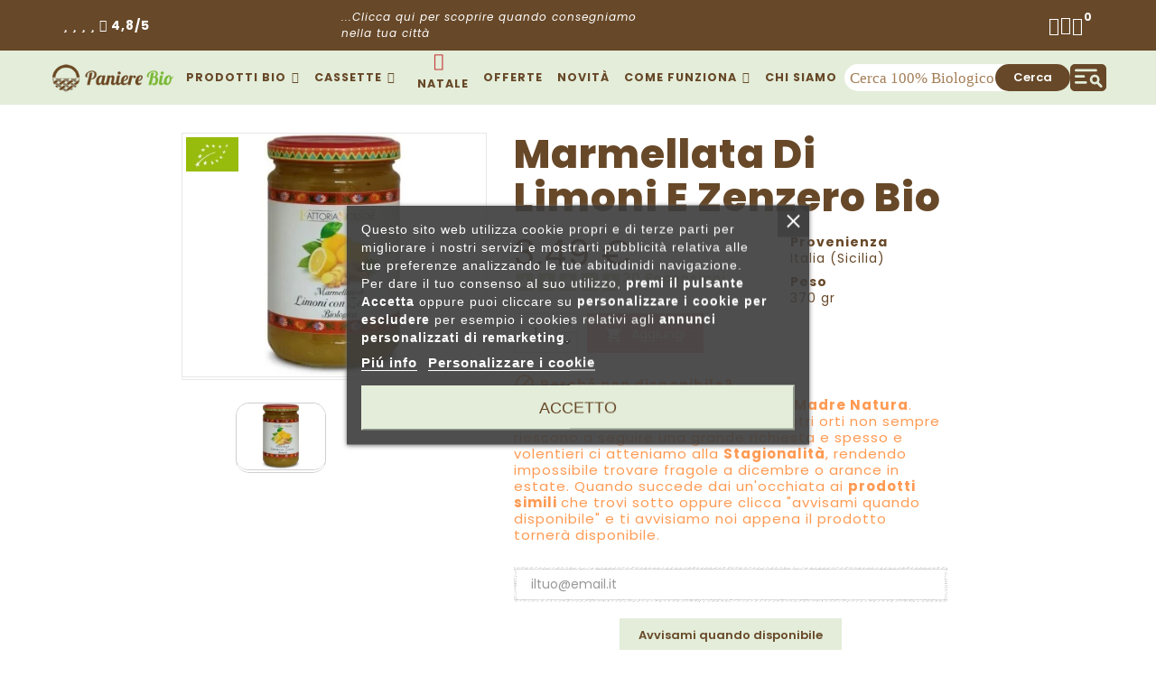

--- FILE ---
content_type: text/html; charset=utf-8
request_url: https://www.panierebio.com/prodotto/marmellata-di-limoni-e-zenzero-biologica/
body_size: 32393
content:
<!doctype html>
<html lang="it">

<head>
  
    
  <meta charset="utf-8">
  <meta name="theme-color" content="#d0d35f">


  <meta http-equiv="x-ua-compatible" content="ie=edge">



    <link rel="preload" as="image" href="https://www.panierebio.com/598-large_default/marmellata-di-limoni-e-zenzero-biologica.jpg" />

            <title>Marmellata di Limoni e Zenzero Bio | Acquistala da PaniereBio</title>
        <meta name="description" content="Dolce e pungente al punto giusto la marmellata di limoni e zenzero bio disponibile online da PaniereBio! È il tuo primo acquisto? Per te la consegna è gratuita!">
    <meta name="keywords" content="Marmellata di Limoni e Zenzero BIO con zucchero di canna">
                    <link rel="canonical" href="https://www.panierebio.com/prodotto/marmellata-di-limoni-e-zenzero-biologica/">
      


  <meta name="viewport" content="width=device-width, initial-scale=1">


<!-- TemplateTrip theme google font-->

<link rel="dns-prefetch" href="https://connect.facebook.net" />
<style>
/* poppins-200 - latin */
@font-face {
  font-family: 'Poppins';
  font-style: normal;
  font-weight: 200;
  font-display: swap;
  /* font-display: block; */
  src: url('  /fonts/poppins-v20-latin-200.eot'); /* IE9 Compat Modes */
  src: local(''),
       url('/fonts/poppins-v20-latin-200.eot?#iefix') format('embedded-opentype'), /* IE6-IE8 */
       url('/fonts/poppins-v20-latin-200.woff2') format('woff2'), /* Super Modern Browsers */
       url('/fonts/poppins-v20-latin-200.woff') format('woff'), /* Modern Browsers */
       url('/fonts/poppins-v20-latin-200.ttf') format('truetype'), /* Safari, Android, iOS */
       url('/fonts/poppins-v20-latin-200.svg#Poppins') format('svg'); /* Legacy iOS */
}
/* poppins-300 - latin */
@font-face {
  font-family: 'Poppins';
  font-style: normal;
  font-weight: 300;
  font-display: swap;
  /* font-display: block; */
  src: url('/fonts/poppins-v20-latin-300.eot'); /* IE9 Compat Modes */
  src: local(''),
       url('/fonts/poppins-v20-latin-300.eot?#iefix') format('embedded-opentype'), /* IE6-IE8 */
       url('/fonts/poppins-v20-latin-300.woff2') format('woff2'), /* Super Modern Browsers */
       url('/fonts/poppins-v20-latin-300.woff') format('woff'), /* Modern Browsers */
       url('/fonts/poppins-v20-latin-300.ttf') format('truetype'), /* Safari, Android, iOS */
       url('/fonts/poppins-v20-latin-300.svg#Poppins') format('svg'); /* Legacy iOS */
}
/* poppins-regular - latin */
@font-face {
  font-family: 'Poppins';
  font-style: normal;
  font-weight: 400;
  font-display: swap;
  /* font-display: block; */
  src: url('/fonts/poppins-v20-latin-regular.eot'); /* IE9 Compat Modes */
  src: local(''),
       url('/fonts/poppins-v20-latin-regular.eot?#iefix') format('embedded-opentype'), /* IE6-IE8 */
       url('/fonts/poppins-v20-latin-regular.woff2') format('woff2'), /* Super Modern Browsers */
       url('/fonts/poppins-v20-latin-regular.woff') format('woff'), /* Modern Browsers */
       url('/fonts/poppins-v20-latin-regular.ttf') format('truetype'), /* Safari, Android, iOS */
       url('/fonts/poppins-v20-latin-regular.svg#Poppins') format('svg'); /* Legacy iOS */
}
/* poppins-italic - latin */
@font-face {
  font-family: 'Poppins';
  font-style: italic;
  font-weight: 400;
  font-display: swap;
  /* font-display: block; */
  src: url('/fonts/poppins-v20-latin-italic.eot'); /* IE9 Compat Modes */
  src: local(''),
       url('/fonts/poppins-v20-latin-italic.eot?#iefix') format('embedded-opentype'), /* IE6-IE8 */
       url('/fonts/poppins-v20-latin-italic.woff2') format('woff2'), /* Super Modern Browsers */
       url('/fonts/poppins-v20-latin-italic.woff') format('woff'), /* Modern Browsers */
       url('/fonts/poppins-v20-latin-italic.ttf') format('truetype'), /* Safari, Android, iOS */
       url('/fonts/poppins-v20-latin-italic.svg#Poppins') format('svg'); /* Legacy iOS */
}
/* poppins-500 - latin */
@font-face {
  font-family: 'Poppins';
  font-style: normal;
  font-weight: 500;
  font-display: swap;
  /* font-display: block; */
  src: url('/fonts/poppins-v20-latin-500.eot'); /* IE9 Compat Modes */
  src: local(''),
       url('/fonts/poppins-v20-latin-500.eot?#iefix') format('embedded-opentype'), /* IE6-IE8 */
       url('/fonts/poppins-v20-latin-500.woff2') format('woff2'), /* Super Modern Browsers */
       url('/fonts/poppins-v20-latin-500.woff') format('woff'), /* Modern Browsers */
       url('/fonts/poppins-v20-latin-500.ttf') format('truetype'), /* Safari, Android, iOS */
       url('/fonts/poppins-v20-latin-500.svg#Poppins') format('svg'); /* Legacy iOS */
}
/* poppins-600 - latin */
@font-face {
  font-family: 'Poppins';
  font-style: normal;
  font-weight: 600;
  font-display: swap;
  /* font-display: block; */
  src: url('/fonts/poppins-v20-latin-600.eot'); /* IE9 Compat Modes */
  src: local(''),
       url('/fonts/poppins-v20-latin-600.eot?#iefix') format('embedded-opentype'), /* IE6-IE8 */
       url('/fonts/poppins-v20-latin-600.woff2') format('woff2'), /* Super Modern Browsers */
       url('/fonts/poppins-v20-latin-600.woff') format('woff'), /* Modern Browsers */
       url('/fonts/poppins-v20-latin-600.ttf') format('truetype'), /* Safari, Android, iOS */
       url('/fonts/poppins-v20-latin-600.svg#Poppins') format('svg'); /* Legacy iOS */
}
/* poppins-700 - latin */
@font-face {
  font-family: 'Poppins';
  font-style: normal;
  font-weight: 700;
  font-display: swap;
  /* font-display: block; */
  src: url('/fonts/poppins-v20-latin-700.eot'); /* IE9 Compat Modes */
  src: local(''),
       url('/fonts/poppins-v20-latin-700.eot?#iefix') format('embedded-opentype'), /* IE6-IE8 */
       url('/fonts/poppins-v20-latin-700.woff2') format('woff2'), /* Super Modern Browsers */
       url('/fonts/poppins-v20-latin-700.woff') format('woff'), /* Modern Browsers */
       url('/fonts/poppins-v20-latin-700.ttf') format('truetype'), /* Safari, Android, iOS */
       url('/fonts/poppins-v20-latin-700.svg#Poppins') format('svg'); /* Legacy iOS */
}
/* poppins-800 - latin */
@font-face {
  font-family: 'Poppins';
  font-style: normal;
  font-weight: 800;
  font-display: swap;
  /* font-display: block; */
  src: url('/fonts/poppins-v20-latin-800.eot'); /* IE9 Compat Modes */
  src: local(''),
       url('/fonts/poppins-v20-latin-800.eot?#iefix') format('embedded-opentype'), /* IE6-IE8 */
       url('/fonts/poppins-v20-latin-800.woff2') format('woff2'), /* Super Modern Browsers */
       url('/fonts/poppins-v20-latin-800.woff') format('woff'), /* Modern Browsers */
       url('/fonts/poppins-v20-latin-800.ttf') format('truetype'), /* Safari, Android, iOS */
       url('/fonts/poppins-v20-latin-800.svg#Poppins') format('svg'); /* Legacy iOS */
}
/* poppins-900 - latin */
@font-face {
  font-family: 'Poppins';
  font-style: normal;
  font-weight: 900;
  font-display: swap;
  /* font-display: block; */
  src: url('/fonts/poppins-v20-latin-900.eot'); /* IE9 Compat Modes */
  src: local(''),
       url('/fonts/poppins-v20-latin-900.eot?#iefix') format('embedded-opentype'), /* IE6-IE8 */
       url('/fonts/poppins-v20-latin-900.woff2') format('woff2'), /* Super Modern Browsers */
       url('/fonts/poppins-v20-latin-900.woff') format('woff'), /* Modern Browsers */
       url('/fonts/poppins-v20-latin-900.ttf') format('truetype'), /* Safari, Android, iOS */
       url('/fonts/poppins-v20-latin-900.svg#Poppins') format('svg'); /* Legacy iOS */
}
@font-face {
  font-family: 'Material-icons';
  font-style: normal;
  font-display: swap;
  /* font-display: block; */
  src: url('/fonts/material-icons.woff2'); /* IE9 Compat Modes */
}
</style>

  <link rel="preload" href="https://www.panierebio.com/598-large_default/marmellata-di-limoni-e-zenzero-biologica.jpg" as="image">

<!-- TemplateTrip theme google font-->


  <link rel="icon" type="image/vnd.microsoft.icon" href="/img/favicon.ico?1573570566">
  <link rel="shortcut icon" type="image/x-icon" href="/img/favicon.ico?1573570566">



  <style>
    #wrapper>.container>.row #content-wrapper {
      order: 2;
    }
    #wrapper>.container>.row #left-column {
      order: 1;
    }
    @media(max-width: 991px) {
      #wrapper>.container>.row #content-wrapper {
        order: 1;
      }
      #wrapper>.container>.row #left-column {
        order: 2;
      }
    }
  </style>
    <link rel="stylesheet" href="https://www.panierebio.com/themes/PRS160_09/assets/cache/theme-b8d30623406.css" type="text/css" media="all" />




  

  <script type="text/javascript">
        var NPRO_AJAX_URL = {"ajax_url":"\/modules\/newsletterpro\/scripts\/ajax_newsletterpro_front.php"};
        var NewsletterProAppStorage = {"ajax_url":"https:\/\/www.panierebio.com\/module\/newsletterpro\/ajax","config":{"CROSS_TYPE_CLASS":"np-icon-cross_5"}};
        var NewsletterProAppTranslate = {"global":[],"ajax":{"Oops, an error has occurred.":"Oops, an error has occurred.","Error: The AJAX response is not JSON type.":"Error: The AJAX response is not JSON type."},"popup":{"Oops, an error has occurred.":"Oops, an error has occurred.","close in %s seconds":"close in %s seconds"}};
        var NewsletterPro_Data = {"ajax_url":"\/modules\/newsletterpro\/scripts\/ajax_newsletterpro_front.php","isPS17":true,"psVersion":"1.7","configuration":{"CROSS_TYPE_CLASS":"np-icon-cross_5"}};
        var comment_tab = "3";
        var lgcomments_products_default_display = "20";
        var lgcomments_products_extra_display = "20";
        var linkLoyaltyAjax = "https:\/\/www.panierebio.com\/module\/totloyaltyadvanced\/ajaxloyaltypoints";
        var module_dir = "\/modules\/lgcomments\/";
        var pixel_fc = "https:\/\/www.panierebio.com\/module\/pspixel\/FrontAjaxPixel";
        var prestashop = {"cart":{"products":[],"totals":{"total":{"type":"total","label":"Totale","amount":0,"value":"0,00\u00a0\u20ac"},"total_including_tax":{"type":"total","label":"Totale (tasse incl.)","amount":0,"value":"0,00\u00a0\u20ac"},"total_excluding_tax":{"type":"total","label":"Totale (tasse escl.)","amount":0,"value":"0,00\u00a0\u20ac"}},"subtotals":{"products":{"type":"products","label":"Totale","amount":0,"value":"0,00\u00a0\u20ac"},"discounts":null,"shipping":{"type":"shipping","label":"Spedizione","amount":0,"value":"Gratis"},"tax":{"type":"tax","label":"Iva inclusa","amount":0,"value":"0,00\u00a0\u20ac"}},"products_count":0,"summary_string":"0 articoli","vouchers":{"allowed":1,"added":[]},"discounts":[],"minimalPurchase":0,"minimalPurchaseRequired":""},"currency":{"name":"Euro","iso_code":"EUR","iso_code_num":"978","sign":"\u20ac"},"customer":{"lastname":null,"firstname":null,"email":null,"birthday":null,"newsletter":null,"newsletter_date_add":null,"optin":null,"website":null,"company":null,"siret":null,"ape":null,"is_logged":false,"gender":{"type":null,"name":null},"addresses":[]},"language":{"name":"Italiano (Italian)","iso_code":"it","locale":"it-IT","language_code":"it","is_rtl":"0","date_format_lite":"d\/m\/Y","date_format_full":"d\/m\/Y H:i:s","id":1},"page":{"title":"","canonical":null,"meta":{"title":"Marmellata di Limoni e Zenzero Bio | Acquistala da PaniereBio","description":"Dolce e pungente al punto giusto la marmellata di limoni e zenzero bio disponibile online da PaniereBio! \u00c8 il tuo primo acquisto? Per te la consegna \u00e8 gratuita!","keywords":"Marmellata di Limoni e Zenzero BIO con zucchero di canna","robots":"index"},"page_name":"product","body_classes":{"lang-it":true,"lang-rtl":false,"country-IT":true,"currency-EUR":true,"layout-left-column":true,"page-product":true,"tax-display-disabled":true,"product-id-338":true,"product-Marmellata di Limoni e Zenzero bio":true,"product-id-category-8":true,"product-id-manufacturer-0":true,"product-id-supplier-0":true,"product-available-for-order":true},"admin_notifications":[]},"shop":{"name":"Panierebio - Frutta e Verdura biologica a domicilio","logo":"\/img\/panierebio-frutta-e-verdura-biologica-a-domicilio-logo-1547110460.jpg","stores_icon":"\/img\/logo_stores.png","favicon":"\/img\/favicon.ico"},"urls":{"base_url":"https:\/\/www.panierebio.com\/","current_url":"https:\/\/www.panierebio.com\/prodotto\/marmellata-di-limoni-e-zenzero-biologica\/","shop_domain_url":"https:\/\/www.panierebio.com","img_ps_url":"https:\/\/www.panierebio.com\/img\/","img_cat_url":"https:\/\/www.panierebio.com\/img\/c\/","img_lang_url":"https:\/\/www.panierebio.com\/img\/l\/","img_prod_url":"https:\/\/www.panierebio.com\/img\/p\/","img_manu_url":"https:\/\/www.panierebio.com\/img\/m\/","img_sup_url":"https:\/\/www.panierebio.com\/img\/su\/","img_ship_url":"https:\/\/www.panierebio.com\/img\/s\/","img_store_url":"https:\/\/www.panierebio.com\/img\/st\/","img_col_url":"https:\/\/www.panierebio.com\/img\/co\/","img_url":"https:\/\/www.panierebio.com\/themes\/PRS160_09\/assets\/img\/","css_url":"https:\/\/www.panierebio.com\/themes\/PRS160_09\/assets\/css\/","js_url":"https:\/\/www.panierebio.com\/themes\/PRS160_09\/assets\/js\/","pic_url":"https:\/\/www.panierebio.com\/upload\/","pages":{"address":"https:\/\/www.panierebio.com\/indirizzo","addresses":"https:\/\/www.panierebio.com\/indirizzi","authentication":"https:\/\/www.panierebio.com\/login","cart":"https:\/\/www.panierebio.com\/carrello","category":"https:\/\/www.panierebio.com\/index.php?controller=category","cms":"https:\/\/www.panierebio.com\/index.php?controller=cms","contact":"https:\/\/www.panierebio.com\/contattaci","discount":"https:\/\/www.panierebio.com\/buoni-sconto","guest_tracking":"https:\/\/www.panierebio.com\/tracciatura-ospite","history":"https:\/\/www.panierebio.com\/cronologia-ordini","identity":"https:\/\/www.panierebio.com\/dati-personali","index":"https:\/\/www.panierebio.com\/","my_account":"https:\/\/www.panierebio.com\/account","order_confirmation":"https:\/\/www.panierebio.com\/conferma-ordine","order_detail":"https:\/\/www.panierebio.com\/index.php?controller=order-detail","order_follow":"https:\/\/www.panierebio.com\/segui-ordine","order":"https:\/\/www.panierebio.com\/ordine","order_return":"https:\/\/www.panierebio.com\/index.php?controller=order-return","order_slip":"https:\/\/www.panierebio.com\/buono-ordine","pagenotfound":"https:\/\/www.panierebio.com\/pagina-non-trovata","password":"https:\/\/www.panierebio.com\/recupero-password","pdf_invoice":"https:\/\/www.panierebio.com\/index.php?controller=pdf-invoice","pdf_order_return":"https:\/\/www.panierebio.com\/index.php?controller=pdf-order-return","pdf_order_slip":"https:\/\/www.panierebio.com\/notadicredito","prices_drop":"https:\/\/www.panierebio.com\/offerte","product":"https:\/\/www.panierebio.com\/index.php?controller=product","search":"https:\/\/www.panierebio.com\/ricerca","sitemap":"https:\/\/www.panierebio.com\/mappa-del-sito","stores":"https:\/\/www.panierebio.com\/negozi","supplier":"https:\/\/www.panierebio.com\/fornitori","register":"https:\/\/www.panierebio.com\/login?create_account=1","order_login":"https:\/\/www.panierebio.com\/ordine?login=1"},"alternative_langs":{"it":"https:\/\/www.panierebio.com\/prodotto\/marmellata-di-limoni-e-zenzero-biologica\/"},"theme_assets":"\/themes\/PRS160_09\/assets\/","actions":{"logout":"https:\/\/www.panierebio.com\/?mylogout="},"no_picture_image":{"bySize":{"small_default":{"url":"https:\/\/www.panierebio.com\/img\/p\/it-default-small_default.jpg","width":70,"height":91},"cart_default":{"url":"https:\/\/www.panierebio.com\/img\/p\/it-default-cart_default.jpg","width":100,"height":120},"home_default":{"url":"https:\/\/www.panierebio.com\/img\/p\/it-default-home_default.jpg","width":270,"height":201},"medium_default":{"url":"https:\/\/www.panierebio.com\/img\/p\/it-default-medium_default.jpg","width":370,"height":250},"large_default":{"url":"https:\/\/www.panierebio.com\/img\/p\/it-default-large_default.jpg","width":400,"height":320}},"small":{"url":"https:\/\/www.panierebio.com\/img\/p\/it-default-small_default.jpg","width":70,"height":91},"medium":{"url":"https:\/\/www.panierebio.com\/img\/p\/it-default-home_default.jpg","width":270,"height":201},"large":{"url":"https:\/\/www.panierebio.com\/img\/p\/it-default-large_default.jpg","width":400,"height":320},"legend":""}},"configuration":{"display_taxes_label":false,"is_catalog":false,"show_prices":true,"opt_in":{"partner":false},"quantity_discount":{"type":"discount","label":"Sconto"},"voucher_enabled":1,"return_enabled":0},"field_required":[],"breadcrumb":{"links":[{"title":"Home","url":"https:\/\/www.panierebio.com\/"},{"title":"Marmellate, Miele Bio","url":"https:\/\/www.panierebio.com\/categoria-prodotto\/marmellate-miele-bio\/"},{"title":"Marmellata di Limoni e Zenzero bio","url":"https:\/\/www.panierebio.com\/prodotto\/marmellata-di-limoni-e-zenzero-biologica\/"}],"count":3},"link":{"protocol_link":"https:\/\/","protocol_content":"https:\/\/","request_uri":"\/prodotto\/marmellata-di-limoni-e-zenzero-biologica\/"},"time":1768871696,"static_token":"529baa0191cbaedf694756b68b78525e","token":"1ec1a988968249f9b6e9b243db211b45"};
        var psemailsubscription_subscription = "https:\/\/www.panierebio.com\/module\/ps_emailsubscription\/subscription";
        var review_controller_link = "https:\/\/www.panierebio.com\/module\/lgcomments\/reviews?action=sendReview&ajax=1";
        var review_controller_name = "index.php?controller=module-lgcomments-reviews";
        var search_url = "https:\/\/www.panierebio.com\/ricerca";
        var send_successfull_msg = "La recensione \u00e8 stata inviata correttamente.";
        var sliderblocks = 6;
        var star_color = "pink";
        var star_style = "square";
      </script>



    
    <script id='lgcookieslaw_script_gtm'>
        window.dataLayer = window.dataLayer || [];
        function gtag(){
            dataLayer.push(arguments);
        }

        gtag('consent', 'default', {
            'ad_storage': 'denied',
            'ad_user_data': 'denied',
            'ad_personalization': 'denied',
            'analytics_storage': 'denied'
        });
    </script>


<script type="text/javascript">
    var lgcookieslaw_consent_mode = 1;
    var lgcookieslaw_banner_url_ajax_controller = "https://www.panierebio.com/module/lgcookieslaw/ajax";     var lgcookieslaw_cookie_values = null;     var lgcookieslaw_saved_preferences = 0;
    var lgcookieslaw_ajax_calls_token = "7fc51befc1cb00a4d5153ccadf46ec27";
    var lgcookieslaw_reload = 0;
    var lgcookieslaw_block_navigation = 0;
    var lgcookieslaw_banner_position = 3;
    var lgcookieslaw_show_fixed_button = 1;
    var lgcookieslaw_save_user_consent = 1;
    var lgcookieslaw_reject_cookies_when_closing_banner = 0;
</script>

<script type="text/javascript">
//<![CDATA[
	var animation_places = parseInt(3);
	var fly_to_card_from_modal = Boolean(0);
	var fly_to_card = Boolean(1);
	var fly_to_card_fade_out = Boolean(1);
	var fly_to_card_image_type = parseInt(0);
	var fly_to_card_speed = (parseInt(2)) * 0.5 * 1000;
	var shake_effect = Boolean(0);
	var shake_counts = parseInt(1) + 1;
	var scroll_to_cart = Boolean(0);
	var progress_wheel = Boolean(1);
	var type_of_message = parseInt(0);
	var message_location = parseInt(0);
	var message_text = 'Product {LINKED_NAME} successfully added to your shopping cart';
	var background_message_color = '#00b9e3';
	var text_message_color = '#ffffff';
	var text_message_size = parseInt(14);
	var automatically_message_hide = Boolean(1);
	var message_hide_time = (parseInt(1) + 1) * 1000;
	var link_to_order = 'https://www.panierebio.com/ordine';
	var redirect_to_order = Boolean(0);
	var redirect_after = parseInt(0);
			var pageName = 'product';
		var staticToken = '529baa0191cbaedf694756b68b78525e';
	//]]>
</script>
	<meta property="fb:app_id" content="287381321469163" />
<meta property="og:type" content="product" />
<meta property="og:site_name" content="Panierebio - Frutta e Verdura biologica a domicilio" />
<meta property="og:url" content="https://www.panierebio.com/prodotto/marmellata-di-limoni-e-zenzero-biologica/" />
<meta property="og:title" content="Marmellata di Limoni e Zenzero Bio | Acquistala da PaniereBio" />
<meta property="og:description" content="Dolce e pungente al punto giusto la marmellata di limoni e zenzero bio disponibile online da PaniereBio! È il tuo primo acquisto? Per te la consegna è gratuita!" />
<meta property="og:image" content="https://www.panierebio.comhttps://www.panierebio.com/598/338.jpg" />
<meta property="product:price:amount" content="3.49">
<meta property="product:price:currency" content="EUR">
		<script type="text/javascript" src="/modules/facebookpsconnect/views/js/module.js"></script>


<script type="text/javascript">
	// instantiate object
	var fbpsc = fbpsc || new FpcModule('fbpsc');

	// get errors translation
		fbpsc.msgs = {"id":"You have not filled out the application ID","secret":"You have not filled out the application Secret","htmlElement":"You have not filled out the html element","positionName":"You have not filled out the name field","padding":"You have not filled out the padding element or this isn't an INTEGER","margin":"You have not filled out the margin element or this isn't an INTEGER","callback":"You have not filled out the application callback","scope":"You have not filled out the scope of App permissions","developerKey":"You have not filled out the developer Key","socialEmail":"You have not filled out your e-mail","delete":"Cancella","prefixCode":"You have to set the prefix code","voucherAmount":"You have to set the voucher amount","voucherPercent":"You have to set the voucher percent","apiType":"You have to select a connection method","defaultText":"You have to fill out the default text"};
	
	
	// set URL of admin img
	fbpsc.sImgUrl = '/modules/facebookpsconnect/views/img/';

	// set URL of admin img
	fbpsc.sAdminImgUrl = '/img/admin/';

	// set URL of module's web service
		fbpsc.sWebService = '/modules/facebookpsconnect/ws-facebookpsconnect.php';
	

</script>
<script type="text/javascript">
var referral_controller_url = "https://www.panierebio.com/module/referralbyphone/default";
var id_customer = "";
</script>
<script type="text/javascript">
var slidinganim = 0;
var scatcaction = 0;
var sccartshowpopup = 0;
var scflyout = 0;
var scadcrt = 0;
var showtscicon = 1;
var scicol = '';
var scpanloader = 1;
var scpaneldir = 2;
var scflyouttarget = 2;
var scaddnotify = 0;
var scdelnotify = 0;
var scnotifytimeout = 4000;
var screfreshcart = 0;
var scflyoutlenght = 1500;
</script>


			<script>
    var arplAjaxURL = 'https://www.panierebio.com/module/arproductlists/ajax';
    var arplCartURL = 'https://www.panierebio.com/carrello';
    window.addEventListener('load', function(){
        arPL.currentProduct = 338;
        arPL.ps = 17;
        arPL.init();
    });
</script>	<script type="text/javascript">

	/**
* 2013-2018 Ovidiu Cimpean
*
* Ovidiu Cimpean - Newsletter Pro © All rights reserved.
*
* DISCLAIMER
*
* Do not edit, modify or copy this file.
* If you wish to customize it, contact us at addons4prestashop@gmail.com.
*
* @author    Ovidiu Cimpean <addons4prestashop@gmail.com>
* @copyright 2013-2018 Ovidiu Cimpean
* @license   Do not edit, modify or copy this file
* @version   Release: 4
*/

NewsletterPro_Ready = ({
	init: function() {
		this.callbacks = [];
		return this;
	},

	load: function(callback) {
		this.callbacks.push(callback);
	},

	dispatch: function(box) {
		for (var i = 0; i < this.callbacks.length; i++) {
			this.callbacks[i](box);
		}
	}
}.init());
	</script><!-- Facebook Pixel Code -->

<script>
    !function(f,b,e,v,n,t,s)
    {if(f.fbq)return;n=f.fbq=function(){n.callMethod? n.callMethod.apply(n,arguments):n.queue.push(arguments)};
    if(!f._fbq)f._fbq=n;n.push=n;n.loaded=!0;n.version='2.0';n.agent='plprestashop-download'; // n.agent to keep because of partnership
    n.queue=[];t=b.createElement(e);t.async=!0;
    t.src=v;s=b.getElementsByTagName(e)[0];
    s.parentNode.insertBefore(t,s)}(window, document,'script', 'https://connect.facebook.net/en_US/fbevents.js');

            fbq('init', '908330879618620');
        
    fbq('track', 'PageView');
</script>

<noscript>
    <img height="1" width="1" style="display:none" src="https://www.facebook.com/tr?id=908330879618620&ev=PageView&noscript=1"/>
</noscript>

<!-- End Facebook Pixel Code -->

<!-- Set Facebook Pixel Product Export -->
    <meta property="og:title" content="Marmellata di Limoni e Zenzero bio">
    <meta property="og:description" content="Confettura di Limoni e Zenzero provenienti da coltivazioni biologiche.">
    <meta property="og:url" content="https://www.panierebio.com/prodotto/marmellata-di-limoni-e-zenzero-biologica/">
    <meta property="og:image" content="https://www.panierebio.com/598-medium_default/marmellata-di-limoni-e-zenzero-biologica.jpg">
    <meta property="product:brand" content="">
    <meta property="product:availability" content="In stock">
    <meta property="product:condition" content="new">
    <meta property="product:price:amount" content="3.49">
    <meta property="product:price:currency" content="EUR">
    <meta property="product:retailer_item_id" content="338">
<!-- END OF Set Facebook Pixel Product Export -->

    
        <script>
            fbq('track', 'ViewContent', {content_name: 'Marmellata di Limoni e Zenzero bio IT', content_ids: 338, content_type: 'product', value: 3.49, currency: 'EUR'});
        </script>
    
<script> var cartConditionsUrl='https://www.panierebio.com/carrello?ajax=1&getCartConditions=1'; </script><script type="text/javascript">
    var ets_cookie_module_name = '';
    var ets_cookie_id_payment_method =0;
    var ets_cookie_payment_option = '';
    var label_payment_fee = "Commissioni pagamento";
</script>

    <meta id="js-rcpgtm-tracking-config" data-tracking-data="%7B%22gtm%22%3A%7B%22tracking_id%22%3A%22GTM-PW3LNMV%22%2C%22is_disable_tracking%22%3Afalse%7D%2C%22gua%22%3A%7B%22tracking_id%22%3A%22%22%2C%22site_speed_sample_rate%22%3A1%2C%22is_data_import%22%3Afalse%2C%22is_anonymize_ip%22%3Atrue%2C%22is_user_id%22%3Atrue%2C%22is_link_attribution%22%3Atrue%2C%22cross_domain_list%22%3A%5B%5D%2C%22dimensions%22%3A%7B%22ecomm_prodid%22%3A2%2C%22ecomm_pagetype%22%3A3%2C%22ecomm_totalvalue%22%3A4%2C%22dynx_itemid%22%3A5%2C%22dynx_itemid2%22%3A6%2C%22dynx_pagetype%22%3A7%2C%22dynx_totalvalue%22%3A8%7D%7D%2C%22ga4%22%3A%7B%22tracking_id%22%3A%22G-8BDJZMT835%22%2C%22is_data_import%22%3Afalse%7D%2C%22gads%22%3A%7B%22tracking_id%22%3A%22%22%2C%22merchant_id%22%3A%22%22%2C%22conversion_labels%22%3A%7B%22create_account%22%3A%22%22%2C%22product_view%22%3A%22%22%2C%22add_to_cart%22%3A%22%22%2C%22begin_checkout%22%3A%22%22%2C%22purchase%22%3A%22%22%7D%7D%2C%22gfeeds%22%3A%7B%22retail%22%3A%7B%22is_enabled%22%3Atrue%2C%22prefix%22%3A%22MC%22%2C%22variant%22%3A%22v%22%7D%2C%22custom%22%3A%7B%22is_enabled%22%3Afalse%2C%22is_id2%22%3Afalse%2C%22prefix%22%3A%22%22%2C%22variant%22%3A%22%22%7D%7D%2C%22optimize%22%3A%7B%22tracking_id%22%3A%22%22%2C%22is_async%22%3Afalse%2C%22hiding_class_name%22%3A%22optimize-loading%22%2C%22hiding_timeout%22%3A3000%7D%2C%22bing%22%3A%7B%22tracking_id%22%3A%22%22%2C%22feed_prefix%22%3A%22%22%2C%22feed_variant%22%3A%22%22%7D%2C%22facebook%22%3A%7B%22tracking_id%22%3A%22908330879618620%22%2C%22feed_prefix%22%3A%22F%22%2C%22feed_variant%22%3A%22v%22%7D%2C%22twitter%22%3A%7B%22tracking_id%22%3A%22%22%7D%2C%22criteo%22%3A%7B%22tracking_id%22%3A%22%22%2C%22feed_prefix%22%3A%22%22%2C%22feed_variant%22%3A%22%22%7D%2C%22context%22%3A%7B%22browser%22%3A%7B%22device_type%22%3A1%7D%2C%22localization%22%3A%7B%22id_country%22%3A10%2C%22country_code%22%3A%22IT%22%2C%22id_currency%22%3A1%2C%22currency_code%22%3A%22EUR%22%2C%22id_lang%22%3A1%2C%22lang_code%22%3A%22it%22%7D%2C%22page%22%3A%7B%22controller_name%22%3A%22product%22%2C%22products_per_page%22%3A44%2C%22category%22%3A%5B%5D%2C%22search_term%22%3A%22%22%7D%2C%22shop%22%3A%7B%22id_shop%22%3A1%2C%22shop_name%22%3A%22Panierebio%20-%20Frutta%20e%20Verdura%20biologica%20a%20domicilio%22%2C%22base_dir%22%3A%22https%3A%2F%2Fwww.panierebio.com%2F%22%7D%2C%22tracking_module%22%3A%7B%22module_name%22%3A%22rcpgtagmanager%22%2C%22checkout_module%22%3A%7B%22module%22%3A%22default%22%2C%22controller%22%3A%22order%22%7D%2C%22service_version%22%3A%2217%22%2C%22token%22%3A%22222883fe9aec1371a6bbf3573c010c95%22%7D%2C%22user%22%3A%5B%5D%7D%7D">
    <script type="text/javascript" data-keepinline="true" data-cfasync="false" src="/modules/rcpgtagmanager/views/js/hook/trackingClient.bundle.js"></script>
<!-- Start code Modulo Art add CSS -->
<style type="text/css"> 
.main-menu .main-item {  padding: 8px !important; }
.main-item a {  font-size: 90%; }

@media (max-width: 767px) {

.container-video-content {padding:0px !important; margin:0px !important;}
.ei-slider-large {border-radius:0px !important;}

.slider-banner {margin:0px !important;}

#ttcmsfooterservice {margin-top:20px !important;}

    /* Wrapper principale dello slider */
    #ei-slider,
    .ei-slider,
    .ei-slider ul,
    .ei-slider li {
        margin: 0 !important;
        padding: 0 !important;
        width: 100% !important;
    }

    /* Contenitore che gli sta attorno (di solito .container o simili) */
    .home-content,
    .home-slider,
    .homepage-slider,
    .container #ei-slider,
    .container-fluid #ei-slider {
        margin-left: 0 !important;
        margin-right: 0 !important;
        padding-left: 0 !important;
        padding-right: 0 !important;
        width: 100% !important;
        max-width: 100% !important;
    }

    /* Le immagini */
    .ei-slider img {
        width: 100% !important;
        max-width: 100% !important;
        display: block !important;
    }
}
</style>
<!-- End code Modulo Art add CSS -->
<script type="text/javascript">
    (function() {
        window.sib = {
            equeue: [],
            client_key: "q09g5lo8iciedoo5stsiz2g3"
        };

    
        window.sendinblue = { } ;
        for (var j = ['track', 'identify', 'trackLink', 'page'], i = 0; i < j.length; i++) {
            (function(k) {
                window.sendinblue[k] = function() {
                    var arg = Array.prototype.slice.call(arguments);
                    (window.sib[k] || function() {
                        var t = { } ;
                        t[k] = arg;
                        window.sib.equeue.push(t);
                    })(arg[0], arg[1], arg[2]);
                };
            })(j[i]);
        }
        var n = document.createElement("script"),
            i = document.getElementsByTagName("script")[0];
        n.type = "text/javascript", n.id = "sendinblue-js", n.async = !0, n.src = "https://sibautomation.com/sa.js?plugin=prestashop&key=" + window.sib.client_key, i.parentNode.insertBefore(n, i), window.sendinblue.page();
    })();
</script>
<!-- Brevo Conversations {literal} -->
<script>
    (function(d, w, c) {
        w.BrevoConversationsID = '6389a46373c5361acf22172d';
        w[c] = w[c] || function() {
            (w[c].q = w[c].q || []).push(arguments);
        };
        var s = d.createElement('script');
        s.async = true;
        s.src = 'https://conversations-widget.brevo.com/brevo-conversations.js';
        if (d.head) d.head.appendChild(s);
    })(document, window, 'BrevoConversations');
</script>
<!-- /Brevo Conversations {/literal} -->



  
  <meta property="og:type" content="product">
  <meta property="og:url" content="https://www.panierebio.com/prodotto/marmellata-di-limoni-e-zenzero-biologica/">
  <meta property="og:title" content="Marmellata di Limoni e Zenzero Bio | Acquistala da PaniereBio">
  <meta property="og:site_name" content="Panierebio - Frutta e Verdura biologica a domicilio">
  <meta property="og:description" content="Dolce e pungente al punto giusto la marmellata di limoni e zenzero bio disponibile online da PaniereBio! È il tuo primo acquisto? Per te la consegna è gratuita!">
  <meta property="og:image" content="https://www.panierebio.com/598-large_default/marmellata-di-limoni-e-zenzero-biologica.jpg">
  <meta property="product:pretax_price:amount" content="3.172727">
  <meta property="product:pretax_price:currency" content="EUR">
  <meta property="product:price:amount" content="3.49">
  <meta property="product:price:currency" content="EUR">
      <meta property="product:weight:value" content="0.370000">
    <meta property="product:weight:units" content="kg">
  

  
</head>

<body id="product" class="lang-it country-it currency-eur layout-left-column page-product tax-display-disabled product-id-338 product-marmellata-di-limoni-e-zenzero-bio product-id-category-8 product-id-manufacturer-0 product-id-supplier-0 product-available-for-order body-nocap">
  
    
  

  <main>
    
             
    <header id="header">
      
        


  <div class="header-nav">
    <div class="container">
      <div class="col-md-3 show-only-on-desktop">
        <a href="https://www.panierebio.com/module/lgcomments/reviews"
          title="Leggi le recensioni">
          <i class="fas fa-star"></i>
          <i class="fas fa-star"></i>
          <i class="fas fa-star"></i>
          <i class="fas fa-star"></i>
          <i class="fas fa-star-half-stroke"></i>
          4,8/5
        </a>
      </div>
      <div class="col-md-7 header-banner">


			

			
     
	   <div class="col-md-7 header-banner" data-toggle="modal" data-target="#capModal" style="font-size:12px; font-style:italic;">
		 ...Clicca qui per scoprire quando consegniamo nella tua città
		 </div>
			
	 
	
 
 					
 
 
			
        
      </div>
      <div class="col-md-2 icons-right show-only-on-desktop">
        <div id="ttcmsheaderservices">
  <div class="ttheaderservice-content"><a href="https://www.panierebio.com/cronologia-ordini" title="Traccia l'ordine"><i class="fas fa-truck"></i><strong>Traccia l'ordine</strong></a></div>
</div>
<div id="_desktop_user_info">
  <div class="ttuserheading" title="Account"></div>
  <ul class="user-info">
          <li><a href="https://www.panierebio.com/account" title="Accedi al tuo account cliente"
          rel="nofollow">
          <i class="material-icons user">&#xE7FF;</i>
          <span class="hidden-sm-down">Accedi</span>
        </a></li>
        
    
  </ul>
</div><style>
  .shipping-string {
    clear: both;
    font-size: 13px;
    line-height: 1.4;
    text-align: justify;
    padding: 8px 10px;
    background: #e3edd9;
    color: #5a432b;
    font-weight: 500;
  }
</style>
<div id="_desktop_cart" class="top-sliding-cart" >
  <div class="blockcart cart-preview inactive"
    data-refresh-url="//www.panierebio.com/module/blockslidingcart/ajax">
    <div id="top-sliding-cart" class="color-light">
      <div class="header">
                            <a rel="nofollow" href="#" id="open-panel-action" title="Carrello">
                                    <i class="fas fa-cart-shopping"></i> <span class="cart-products-count">0</span>
          </a>
                </div>
    </div>
  </div>
</div>
<div id="slidingcart" class="to-move">
    <div id="slidingcart-widget-panel"
    class="widget-panel sc-right-left color-light  sc-panel-empty">
    <div id="slidingcart-panel-content" class="widget-panel-content">
      <div class="cd-popup" role="alert">
        <div class="cd-popup-container">
          <div class="icart-empty">
            <p>Your cart is empty</p>
          </div>
          <div class="cart-not-empty">
            <p>Do you really want to empty the shopping cart?</p>
            <ul class="cd-buttons">
              <li><a href="#" class="fire-delete">sì</a></li>
              <li><a href="#" class="cd-popup-close-li">no</a></li>
            </ul>
          </div>
          <a href="#" class="cd-popup-close img-replace"></a>
        </div>
      </div>
      <div id="slidingcart-widget-panel-overlay"></div>
      <div id="slidingcart-panel-header" class="widget-panel-header">
                <a id="slidingcart-panel-close" href="#">Chiudi carrello<i
            class="scicon-cancel"></i></a>
                      </div>
      <div id="slidingcart-panel-header" class="widget-panel-header"
        style="right: 0; background: #5a432b!important;">
        <a id="slidingcart-panel-clos" href="https://www.panierebio.com/ordine">Concludi ordine ➤<i class=""></i></a>
      </div>
      <!--slidingcart-panel-header-->
      <div id="slidingcart-widget-content" class="widget-content">
        <div id="widget-panel-loader" class="color-light">
        </div>
        <div id="cartcon_errors" style="display:none;" class="alert alert-danger cartcon_errors" role="alert"></div>
        <div class="widget-panel-list" id="widget-slidingcart-list">
          <div class="alert alert-warning " role="alert" id="please-refresh">
            <p>Nel tuo carrello è presente del prodotto non più disponibile</p>
          </div>
          <div class="bpanelblockcart" data-refresh-url="//www.panierebio.com/module/blockslidingcart/ajax">
            <div id="sclist" class="cart_block_list expanded">
              <div id="sclist" class="cart_block_list">
                <dl class="products cart_list product_list_widget">
                                  </dl>
                <p class="cart_block_no_products empty">
                  Nessun prodotto nel carrello
                </p>
              </div> <!-- sclist -->
              <div id="widget-slidingcart-sumammary" class="widget-summary">
                                                  <div id="sc-panel-total" class="js-cart">
                                                                                            <div class="sc-cart-summary-line" id="scart-subtotal-products">
                            <strong class="label js-subtotal">
                              Totale
                            </strong>
                            <span class="scpanel-summary-subtotal">
                              <span class="value">0,00 €</span>
                            </span>
                          </div>
                          <span class="totalhr"></span>
                                                                                                                                                                                                                                                                                                                            <div class="sc-cart-summary-line" id="scart-subtotal-shipping">
                                                      </div>
                          <span class="totalhr"></span>
                                                                                                                                                                                                                                                                  </div>
                                <div id="scpanel-buttons">
                                                      <p class="buttons cart-buttons">
                                                              <a id="button_order_cart"
                        class="button checkout "
                        href="https://www.panierebio.com/ordine" title="Concludi ordine ➤"
                        rel="nofollow">Concludi ordine ➤</a>
                                      </p>
                  
                </div>
              </div>
              <!--#widget-slidingcart-sumammary-->
            </div>
          </div>
        </div>
      </div>
      <!--#slidingcart-widget-content-->
    </div>
    <!--slidingcart-widget-panel-->
  </div>
  <!--slidingcart-panel-content-->
</div>
      </div>
    </div>
  </div>


<div class="full-header show-only-on-desktop">
  <div class="container">
    <div id="_desktop_logo">
      <a href="https://www.panierebio.com/">
        <img class="logo img-responsive" src="/img/panierebio-frutta-e-verdura-biologica-a-domicilio-logo-1547110460.jpg" alt="Panierebio - Frutta e Verdura biologica a domicilio" width="200" height="60"
          style="aspect-ratio: 200/60">
      </a>
    </div>
    <ul class="main-menu">
      <li class="main-item">
        <a href="https://www.panierebio.com/categoria-prodotto/prodotti-biologici/">Prodotti bio</a>
        <ul class="sub-menu">
                      <li class="sub-item">
              <a href="https://www.panierebio.com/categoria-prodotto/verdura-biologica-fresca/">
                <img class="category-icon" src="/themes/PRS160_09/assets/img/menu-icons/5.svg">
                <span class="category-name">Verdura Biologica</span>
              </a>
                          </li>
                      <li class="sub-item">
              <a href="https://www.panierebio.com/categoria-prodotto/frutta-biologica-fresca/">
                <img class="category-icon" src="/themes/PRS160_09/assets/img/menu-icons/4.svg">
                <span class="category-name">Frutta Biologica</span>
              </a>
                              <ul class="micro-menu">
                                      <li class="micro-item">
                      <a href="https://www.panierebio.com/categoria-prodotto/agrumi-online/">
                        Agrumi biologici
                      </a>
                    </li>
                                      <li class="micro-item">
                      <a href="https://www.panierebio.com/categoria-prodotto/frutta-esotica-biologica/">
                        Frutta Esotica Biologica
                      </a>
                    </li>
                                      <li class="micro-item">
                      <a href="https://www.panierebio.com/categoria-prodotto/frutta-tropicale-siciliana-bio/">
                        Frutta Tropicale Siciliana Bio
                      </a>
                    </li>
                                      <li class="micro-item">
                      <a href="https://www.panierebio.com/categoria-prodotto/frutta-secca-bio/">
                        Frutta secca biologica
                      </a>
                    </li>
                                      <li class="micro-item">
                      <a href="https://www.panierebio.com/categoria-prodotto/frutta-biologica-per-neonati/">
                        Nutri i neonati con frutta biologica
                      </a>
                    </li>
                                  </ul>
                          </li>
                      <li class="sub-item">
              <a href="https://www.panierebio.com/categoria-prodotto/farina-biologica/">
                <img class="category-icon" src="/themes/PRS160_09/assets/img/menu-icons/562.svg">
                <span class="category-name">Farina Biologica</span>
              </a>
                              <ul class="micro-menu">
                                      <li class="micro-item">
                      <a href="https://www.panierebio.com/categoria-prodotto/farina-di-grani-antichi/">
                        Farina di grani antichi
                      </a>
                    </li>
                                      <li class="micro-item">
                      <a href="https://www.panierebio.com/categoria-prodotto/farina-di-grano-duro-biologica/">
                        Farina di grano duro biologica
                      </a>
                    </li>
                                      <li class="micro-item">
                      <a href="https://www.panierebio.com/categoria-prodotto/farina-integrale-biologica/">
                        Farina integrale biologica
                      </a>
                    </li>
                                      <li class="micro-item">
                      <a href="https://www.panierebio.com/categoria-prodotto/farina-di-farro-biologica/">
                        Farina di farro biologica
                      </a>
                    </li>
                                  </ul>
                          </li>
                      <li class="sub-item">
              <a href="https://www.panierebio.com/categoria-prodotto/pasta-biologica/">
                <img class="category-icon" src="/themes/PRS160_09/assets/img/menu-icons/567.svg">
                <span class="category-name">Pasta Biologica</span>
              </a>
                              <ul class="micro-menu">
                                      <li class="micro-item">
                      <a href="https://www.panierebio.com/categoria-prodotto/pasta-di-grani-antichi/">
                        Pasta di grani antichi
                      </a>
                    </li>
                                      <li class="micro-item">
                      <a href="https://www.panierebio.com/categoria-prodotto/pasta-legumi-senza-glutine/">
                        Pasta legumi
                      </a>
                    </li>
                                      <li class="micro-item">
                      <a href="https://www.panierebio.com/categoria-prodotto/pasta-integrale-biologica/">
                        Pasta integrale biologica
                      </a>
                    </li>
                                      <li class="micro-item">
                      <a href="https://www.panierebio.com/categoria-prodotto/pasta-artigianale-biologica/">
                        Pasta artigianale biologica
                      </a>
                    </li>
                                  </ul>
                          </li>
                      <li class="sub-item">
              <a href="https://www.panierebio.com/categoria-prodotto/formaggio-bio/">
                <img class="category-icon" src="/themes/PRS160_09/assets/img/menu-icons/44.svg">
                <span class="category-name">Formaggi biologici</span>
              </a>
                              <ul class="micro-menu">
                                      <li class="micro-item">
                      <a href="https://www.panierebio.com/categoria-prodotto/formaggio-fresco-biologico/">
                        Formaggio fresco biologico
                      </a>
                    </li>
                                      <li class="micro-item">
                      <a href="https://www.panierebio.com/categoria-prodotto/formaggio-stagionato-biologico/">
                        Formaggio stagionato biologico
                      </a>
                    </li>
                                      <li class="micro-item">
                      <a href="https://www.panierebio.com/categoria-prodotto/formaggio-di-capra-biologico/">
                        Formaggio di capra biologico
                      </a>
                    </li>
                                  </ul>
                          </li>
                      <li class="sub-item">
              <a href="https://www.panierebio.com/categoria-prodotto/legumi-biologici/">
                <img class="category-icon" src="/themes/PRS160_09/assets/img/menu-icons/200.svg">
                <span class="category-name">Legumi Biologici</span>
              </a>
                          </li>
                      <li class="sub-item">
              <a href="https://www.panierebio.com/categoria-prodotto/miele-biologico/">
                <img class="category-icon" src="/themes/PRS160_09/assets/img/menu-icons/292.svg">
                <span class="category-name">Miele biologico</span>
              </a>
                          </li>
                      <li class="sub-item">
              <a href="https://www.panierebio.com/categoria-prodotto/marmellate-biologiche/">
                <img class="category-icon" src="/themes/PRS160_09/assets/img/menu-icons/576.svg">
                <span class="category-name">Marmellate biologiche</span>
              </a>
                          </li>
                      <li class="sub-item">
              <a href="https://www.panierebio.com/categoria-prodotto/sughi-e-salse-biologici/">
                <img class="category-icon" src="/themes/PRS160_09/assets/img/menu-icons/6.svg">
                <span class="category-name">Sughi e Salse Biologici</span>
              </a>
                          </li>
                      <li class="sub-item">
              <a href="https://www.panierebio.com/categoria-prodotto/olio-biologico/">
                <img class="category-icon" src="/themes/PRS160_09/assets/img/menu-icons/577.svg">
                <span class="category-name">Olio di oliva biologico</span>
              </a>
                          </li>
                      <li class="sub-item">
              <a href="https://www.panierebio.com/categoria-prodotto/bevande-biologiche/">
                <img class="category-icon" src="/themes/PRS160_09/assets/img/menu-icons/578.svg">
                <span class="category-name">Bevande biologiche</span>
              </a>
                              <ul class="micro-menu">
                                      <li class="micro-item">
                      <a href="https://www.panierebio.com/categoria-prodotto/succhi-di-frutta-biologici/">
                        Succhi di frutta biologici
                      </a>
                    </li>
                                      <li class="micro-item">
                      <a href="https://www.panierebio.com/categoria-prodotto/vini-biologici/">
                        Vini biologici
                      </a>
                    </li>
                                      <li class="micro-item">
                      <a href="https://www.panierebio.com/categoria-prodotto/birra-biologica/">
                        Birra biologica
                      </a>
                    </li>
                                      <li class="micro-item">
                      <a href="https://www.panierebio.com/categoria-prodotto/te-biologici/">
                        Tè biologici
                      </a>
                    </li>
                                      <li class="micro-item">
                      <a href="https://www.panierebio.com/categoria-prodotto/caffe-biologico/">
                        Caffè biologico
                      </a>
                    </li>
                                  </ul>
                          </li>
                      <li class="sub-item">
              <a href="https://www.panierebio.com/categoria-prodotto/piatti-pronti-biologici/">
                <img class="category-icon" src="/themes/PRS160_09/assets/img/menu-icons/1597.svg">
                <span class="category-name">Piatti Pronti Biologici</span>
              </a>
                          </li>
                      <li class="sub-item">
              <a href="javascript:;">
                <img class="category-icon" src="/themes/PRS160_09/assets/img/menu-icons/altri.svg">
                <span class="category-name">Altri prodotti biologici</span>
              </a>
                              <ul class="micro-menu">
                                      <li class="micro-item">
                      <a href="https://www.panierebio.com/categoria-prodotto/cereali-biologici/">
                        Cereali biologici
                      </a>
                    </li>
                                      <li class="micro-item">
                      <a href="https://www.panierebio.com/categoria-prodotto/riso-biologico/">
                        Riso biologico
                      </a>
                    </li>
                                      <li class="micro-item">
                      <a href="https://www.panierebio.com/categoria-prodotto/aromi-e-spezie-biologiche/">
                        Spezie Biologiche
                      </a>
                    </li>
                                      <li class="micro-item">
                      <a href="https://www.panierebio.com/categoria-prodotto/dolci-siciliani-bio/">
                        Dolci biologici
                      </a>
                    </li>
                                      <li class="micro-item">
                      <a href="https://www.panierebio.com/categoria-prodotto/cioccolato-di-modica/">
                        Cioccolato di Modica
                      </a>
                    </li>
                                      <li class="micro-item">
                      <a href="https://www.panierebio.com/categoria-prodotto/uova-biologiche/">
                        Uova biologiche
                      </a>
                    </li>
                                      <li class="micro-item">
                      <a href="https://www.panierebio.com/categoria-prodotto/alternative-vegane-bio/">
                        Alternative Vegane Bio
                      </a>
                    </li>
                                  </ul>
                          </li>
                  </ul>
      </li>
      <li class="main-item">
        <a href="javascript:;">Cassette</a>
        <ul class="micro-menu">
				<li class="micro-item">
            <a href="https://www.panierebio.com/categoria-prodotto/prodotti-in-kit/">Kit Prodotti Scontati</a>
          </li>
          <li class="micro-item">
            <a href="https://www.panierebio.com/categoria-prodotto/cassette-biologiche/">Cassette Convenienza</a>
          </li>
          <li class="micro-item">
            <a href="https://www.panierebio.com/content/cassette-frutta-e-verdura-bio">Cassette abbonamento</a>
          </li>
					<li class="micro-item">
            <a href="https://www.panierebio.com/categoria-prodotto/buoni-regalo/">Buoni Regalo</a>
          </li>
        </ul>
      </li>  
			
	 	  <li class="main-item">
          <a href="https://www.panierebio.com/categoria-prodotto/cesti-natalizi-biologici/"> <i class="fa-solid fa-gift fa-bounce fa-xl" style="color: #c32f2f; margin: auto;"></i>&nbsp  Natale</a>
        </li>
			    
              <li class="main-item">
          <a href="https://www.panierebio.com/offerte">Offerte</a>
        </li>
        <li class="main-item">
          <a href="https://www.panierebio.com/categoria-prodotto/novita-frutta-e-verdura-biologica/">Novit&agrave;</a>
        </li>
        <li class="main-item">
          <a href="https://www.panierebio.com/content/come-ricevere-frutta-e-verdura-biologica-a-domicilio">Come funziona </a>
          <ul class="micro-menu">
            <li class="micro-item">
              <a href="https://www.panierebio.com/content/costi-di-spedizione-panierebio">Costi di Spedizione</a>
            </li>
            <li class="micro-item">
              <a href="https://landing.panierebio.com/" target="_blank">Diventa Rivenditore</a>
            </li>
          </ul>
        </li>
        <li class="main-item">
          <a href="https://www.panierebio.com/content/chi-siamo">Chi siamo</a>
          <ul class="micro-menu">
            <li class="micro-item">
              <a href="https://www.panierebio.com/content/certificazioni-biologiche">Certificati biologici</a>
            </li>
          </ul>
        </li>
          </ul>
    <div class="search-nav">
      	<!-- Block search module TOP -->

	<div id="search_block_top">
		<span class="open-search"><i class="fa-solid fa-magnifying-glass"></i></span>
		<div id="search_block_top_content">
			<form id="searchbox" method="get" action="https://www.panierebio.com/ricerca">
				<div class="ttsearch-main">
					<input type="hidden" name="controller" value="search">
					<input type="hidden" name="orderby" value="position" />
					<input type="hidden" name="orderway" value="desc" />
					<input type="hidden" name="search_category" value="all" />
					<input class="search_query form-control" type="text" id="search_query_top" name="s"
						placeholder="Cerca 100% Biologico"
						value="" autocomplete="off" />

					<div id="tt_url_ajax_search" style="display:none">
						<input type="hidden" value="https://www.panierebio.com/modules/ttblocksearch/controller_ajax_search.php" class="url_ajax" />
					</div>
				</div>
				<button type="submit" name="submit_search" class="btn btn-default button-search">
					<span>Cerca</span>
				</button>
			</form>
			<a href="https://www.panierebio.com/content/ricerca-per-argomento" class="argument-search"
				title="Cerca per argomento">
				<svg version="1.1" id="Livello_1" xmlns="http://www.w3.org/2000/svg" xmlns:xlink="http://www.w3.org/1999/xlink"
					x="0px" y="0px" viewBox="0 0 50.1 37.4"
					style="enable-background:new 0 0 50.1 37.4; width: auto; height: 30px; display: block" xml:space="preserve">
					<style type="text/css">
						.st0 {
							fill: #674828;
						}
					</style>
					<g>
						<circle class="st0" cx="34" cy="21.3" r="3.4" />
						<path class="st0" d="M43.5,0h-37C2.9,0,0,2.9,0,6.4v24.5c0,3.6,2.9,6.5,6.5,6.5h37.1c3.6,0,6.5-2.9,6.5-6.5V6.4
						C50,2.9,47.1,0,43.5,0z M8.1,6.8h27.5c1,0,1.8,0.8,1.8,1.8s-0.8,1.8-1.8,1.8H8.1c-1,0-1.8-0.8-1.8-1.8S7.1,6.8,8.1,6.8z M8.1,15.2
						h10.5c1,0,1.8,0.8,1.8,1.8s-0.8,1.8-1.8,1.8H8.1c-1,0-1.8-0.8-1.8-1.8S7.1,15.2,8.1,15.2z M23.3,25.4c0,1-0.8,1.8-1.8,1.8H8.1
						c-1,0-1.8-0.8-1.8-1.8l0,0c0-1,0.8-1.8,1.8-1.8h13.4C22.5,23.6,23.3,24.4,23.3,25.4L23.3,25.4z M44.1,31.9c-0.7,0.7-1.9,0.7-2.6,0
						L37,27.3c-0.9,0.4-1.9,0.7-3,0.7c-3.7,0-6.7-3-6.7-6.7s3-6.7,6.7-6.7s6.7,3,6.7,6.7c0,1.3-0.4,2.6-1.1,3.6l4.4,4.4
						C44.8,30,44.8,31.2,44.1,31.9z" />
					</g>
				</svg>
			</a>
			<div id="fixed-icon-right"></div>
		</div>
	</div>

<script type="text/javascript">
	var limit_character = "<p class='limit'>Digita almeno 3 caratteri</p>";
	var close_text = "chiudi";
</script>
<!-- /Block search module TOP -->
    </div>
  </div>
</div>

<div class="full-header show-only-on-mobile nocap">
  <div class="container">
    <div class="mobile-left-icons">
      <div class="mobile-menu">
        <span id="open-mobile-menu"><i class="fa-solid fa-bars"></i></span>
        <span id="close-mobile-menu"><i class="fa-solid fa-xmark"></i></span>
        <ul class="main-menu">
          <li class="main-item main-open">
            <a href="https://www.panierebio.com/categoria-prodotto/prodotti-biologici/">
              Prodotti bio
              <span class="open-sub" style="display: none"><i class="fa-solid fa-caret-down"></i></span>
              <span class="close-sub" style="display: inline"><i class="fa-solid fa-caret-up"></i></span>
            </a>
            <ul class="sub-menu">
              							
														
                <li class="sub-item">								
								
							
                  <a
                    href="https://www.panierebio.com/categoria-prodotto/verdura-biologica-fresca/">
                    <img class="category-icon" src="/themes/PRS160_09/assets/img/menu-icons/5.svg">
                    <span class="category-name">Verdura Biologica</span>
                                      </a>
                                  </li>
								
								
						
							
							
							
              							
														
                <li class="sub-item">								
								
							
                  <a
                    href="https://www.panierebio.com/categoria-prodotto/frutta-biologica-fresca/">
                    <img class="category-icon" src="/themes/PRS160_09/assets/img/menu-icons/4.svg">
                    <span class="category-name">Frutta Biologica</span>
                                          <span class="open-micro"><i class="fa-solid fa-caret-down"></i></span>
                      <span class="close-micro"><i class="fa-solid fa-caret-up"></i></span>
                                      </a>
                                      <ul class="micro-menu">
                                              <li class="micro-item">
                          <a href="https://www.panierebio.com/categoria-prodotto/agrumi-online/">
                            Agrumi biologici
                          </a>
                        </li>
                                              <li class="micro-item">
                          <a href="https://www.panierebio.com/categoria-prodotto/frutta-esotica-biologica/">
                            Frutta Esotica Biologica
                          </a>
                        </li>
                                              <li class="micro-item">
                          <a href="https://www.panierebio.com/categoria-prodotto/frutta-tropicale-siciliana-bio/">
                            Frutta Tropicale Siciliana Bio
                          </a>
                        </li>
                                              <li class="micro-item">
                          <a href="https://www.panierebio.com/categoria-prodotto/frutta-secca-bio/">
                            Frutta secca biologica
                          </a>
                        </li>
                                              <li class="micro-item">
                          <a href="https://www.panierebio.com/categoria-prodotto/frutta-biologica-per-neonati/">
                            Nutri i neonati con frutta biologica
                          </a>
                        </li>
                                          </ul>
                                  </li>
								
								
						
							
							
							
              							
														
                <li class="sub-item">								
								
							
                  <a
                    href="https://www.panierebio.com/categoria-prodotto/farina-biologica/">
                    <img class="category-icon" src="/themes/PRS160_09/assets/img/menu-icons/562.svg">
                    <span class="category-name">Farina Biologica</span>
                                          <span class="open-micro"><i class="fa-solid fa-caret-down"></i></span>
                      <span class="close-micro"><i class="fa-solid fa-caret-up"></i></span>
                                      </a>
                                      <ul class="micro-menu">
                                              <li class="micro-item">
                          <a href="https://www.panierebio.com/categoria-prodotto/farina-di-grani-antichi/">
                            Farina di grani antichi
                          </a>
                        </li>
                                              <li class="micro-item">
                          <a href="https://www.panierebio.com/categoria-prodotto/farina-di-grano-duro-biologica/">
                            Farina di grano duro biologica
                          </a>
                        </li>
                                              <li class="micro-item">
                          <a href="https://www.panierebio.com/categoria-prodotto/farina-integrale-biologica/">
                            Farina integrale biologica
                          </a>
                        </li>
                                              <li class="micro-item">
                          <a href="https://www.panierebio.com/categoria-prodotto/farina-di-farro-biologica/">
                            Farina di farro biologica
                          </a>
                        </li>
                                          </ul>
                                  </li>
								
								
						
							
							
							
              							
														
                <li class="sub-item">								
								
							
                  <a
                    href="https://www.panierebio.com/categoria-prodotto/pasta-biologica/">
                    <img class="category-icon" src="/themes/PRS160_09/assets/img/menu-icons/567.svg">
                    <span class="category-name">Pasta Biologica</span>
                                          <span class="open-micro"><i class="fa-solid fa-caret-down"></i></span>
                      <span class="close-micro"><i class="fa-solid fa-caret-up"></i></span>
                                      </a>
                                      <ul class="micro-menu">
                                              <li class="micro-item">
                          <a href="https://www.panierebio.com/categoria-prodotto/pasta-di-grani-antichi/">
                            Pasta di grani antichi
                          </a>
                        </li>
                                              <li class="micro-item">
                          <a href="https://www.panierebio.com/categoria-prodotto/pasta-legumi-senza-glutine/">
                            Pasta legumi
                          </a>
                        </li>
                                              <li class="micro-item">
                          <a href="https://www.panierebio.com/categoria-prodotto/pasta-integrale-biologica/">
                            Pasta integrale biologica
                          </a>
                        </li>
                                              <li class="micro-item">
                          <a href="https://www.panierebio.com/categoria-prodotto/pasta-artigianale-biologica/">
                            Pasta artigianale biologica
                          </a>
                        </li>
                                          </ul>
                                  </li>
								
								
						
							
							
							
              							
														
                <li class="sub-item">								
								
							
                  <a
                    href="https://www.panierebio.com/categoria-prodotto/formaggio-bio/">
                    <img class="category-icon" src="/themes/PRS160_09/assets/img/menu-icons/44.svg">
                    <span class="category-name">Formaggi biologici</span>
                                          <span class="open-micro"><i class="fa-solid fa-caret-down"></i></span>
                      <span class="close-micro"><i class="fa-solid fa-caret-up"></i></span>
                                      </a>
                                      <ul class="micro-menu">
                                              <li class="micro-item">
                          <a href="https://www.panierebio.com/categoria-prodotto/formaggio-fresco-biologico/">
                            Formaggio fresco biologico
                          </a>
                        </li>
                                              <li class="micro-item">
                          <a href="https://www.panierebio.com/categoria-prodotto/formaggio-stagionato-biologico/">
                            Formaggio stagionato biologico
                          </a>
                        </li>
                                              <li class="micro-item">
                          <a href="https://www.panierebio.com/categoria-prodotto/formaggio-di-capra-biologico/">
                            Formaggio di capra biologico
                          </a>
                        </li>
                                          </ul>
                                  </li>
								
								
						
							
							
							
              							
														
                <li class="sub-item">								
								
							
                  <a
                    href="https://www.panierebio.com/categoria-prodotto/legumi-biologici/">
                    <img class="category-icon" src="/themes/PRS160_09/assets/img/menu-icons/200.svg">
                    <span class="category-name">Legumi Biologici</span>
                                      </a>
                                  </li>
								
								
						
							
							
							
              							
														
                <li class="sub-item">								
								
							
                  <a
                    href="https://www.panierebio.com/categoria-prodotto/miele-biologico/">
                    <img class="category-icon" src="/themes/PRS160_09/assets/img/menu-icons/292.svg">
                    <span class="category-name">Miele biologico</span>
                                      </a>
                                  </li>
								
								
						
							
							
							
              							
														
                <li class="sub-item">								
								
							
                  <a
                    href="https://www.panierebio.com/categoria-prodotto/marmellate-biologiche/">
                    <img class="category-icon" src="/themes/PRS160_09/assets/img/menu-icons/576.svg">
                    <span class="category-name">Marmellate biologiche</span>
                                      </a>
                                  </li>
								
								
						
							
							
							
              							
														
                <li class="sub-item">								
								
							
                  <a
                    href="https://www.panierebio.com/categoria-prodotto/sughi-e-salse-biologici/">
                    <img class="category-icon" src="/themes/PRS160_09/assets/img/menu-icons/6.svg">
                    <span class="category-name">Sughi e Salse Biologici</span>
                                      </a>
                                  </li>
								
								
						
							
							
							
              							
														
                <li class="sub-item">								
								
							
                  <a
                    href="https://www.panierebio.com/categoria-prodotto/olio-biologico/">
                    <img class="category-icon" src="/themes/PRS160_09/assets/img/menu-icons/577.svg">
                    <span class="category-name">Olio di oliva biologico</span>
                                      </a>
                                  </li>
								
								
						
							
							
							
              							
														
                <li class="sub-item">								
								
							
                  <a
                    href="https://www.panierebio.com/categoria-prodotto/bevande-biologiche/">
                    <img class="category-icon" src="/themes/PRS160_09/assets/img/menu-icons/578.svg">
                    <span class="category-name">Bevande biologiche</span>
                                          <span class="open-micro"><i class="fa-solid fa-caret-down"></i></span>
                      <span class="close-micro"><i class="fa-solid fa-caret-up"></i></span>
                                      </a>
                                      <ul class="micro-menu">
                                              <li class="micro-item">
                          <a href="https://www.panierebio.com/categoria-prodotto/succhi-di-frutta-biologici/">
                            Succhi di frutta biologici
                          </a>
                        </li>
                                              <li class="micro-item">
                          <a href="https://www.panierebio.com/categoria-prodotto/vini-biologici/">
                            Vini biologici
                          </a>
                        </li>
                                              <li class="micro-item">
                          <a href="https://www.panierebio.com/categoria-prodotto/birra-biologica/">
                            Birra biologica
                          </a>
                        </li>
                                              <li class="micro-item">
                          <a href="https://www.panierebio.com/categoria-prodotto/te-biologici/">
                            Tè biologici
                          </a>
                        </li>
                                              <li class="micro-item">
                          <a href="https://www.panierebio.com/categoria-prodotto/caffe-biologico/">
                            Caffè biologico
                          </a>
                        </li>
                                          </ul>
                                  </li>
								
								
						
							
							
							
              							
														
                <li class="sub-item">								
								
							
                  <a
                    href="https://www.panierebio.com/categoria-prodotto/piatti-pronti-biologici/">
                    <img class="category-icon" src="/themes/PRS160_09/assets/img/menu-icons/1597.svg">
                    <span class="category-name">Piatti Pronti Biologici</span>
                                      </a>
                                  </li>
								
								
						
							
							
							
              							
														<li class="sub-item sub-open">							
								
							
                  <a
                    href="javascript:;">
                    <img class="category-icon" src="/themes/PRS160_09/assets/img/menu-icons/altri.svg">
                    <span class="category-name">Altri prodotti biologici</span>
                                          <span class="open-micro"><i class="fa-solid fa-caret-down"></i></span>
                      <span class="close-micro"><i class="fa-solid fa-caret-up"></i></span>
                                      </a>
                                      <ul class="micro-menu">
                                              <li class="micro-item">
                          <a href="https://www.panierebio.com/categoria-prodotto/cereali-biologici/">
                            Cereali biologici
                          </a>
                        </li>
                                              <li class="micro-item">
                          <a href="https://www.panierebio.com/categoria-prodotto/riso-biologico/">
                            Riso biologico
                          </a>
                        </li>
                                              <li class="micro-item">
                          <a href="https://www.panierebio.com/categoria-prodotto/aromi-e-spezie-biologiche/">
                            Spezie Biologiche
                          </a>
                        </li>
                                              <li class="micro-item">
                          <a href="https://www.panierebio.com/categoria-prodotto/dolci-siciliani-bio/">
                            Dolci biologici
                          </a>
                        </li>
                                              <li class="micro-item">
                          <a href="https://www.panierebio.com/categoria-prodotto/cioccolato-di-modica/">
                            Cioccolato di Modica
                          </a>
                        </li>
                                              <li class="micro-item">
                          <a href="https://www.panierebio.com/categoria-prodotto/uova-biologiche/">
                            Uova biologiche
                          </a>
                        </li>
                                              <li class="micro-item">
                          <a href="https://www.panierebio.com/categoria-prodotto/alternative-vegane-bio/">
                            Alternative Vegane Bio
                          </a>
                        </li>
                                          </ul>
                                  </li>
								
								
						
							
							
							
                          </ul>
          </li>
          <li class="main-item">
            <a href="javascript:;">
              Cassette
              <span class="open-sub" style="display: inline"><i class="fa-solid fa-caret-down"></i></span>
              <span class="close-sub" style="display: none"><i class="fa-solid fa-caret-up"></i></span>
            </a>
            <ul class="sub-menu">
						  <li class="sub-item">
                <a href="https://www.panierebio.com/categoria-prodotto/prodotti-in-kit/">Kit Prodotti Scontati</a>
              </li>
              <li class="sub-item">
                <a href="https://www.panierebio.com/categoria-prodotto/cassette-biologiche/">Cassette Convenienza</a>
              </li>
              <li class="sub-item">
                <a href="https://www.panierebio.com/content/cassette-frutta-e-verdura-bio">Cassette abbonamento</a>
              </li>
							<li class="sub-item">
                <a href="https://www.panierebio.com/categoria-prodotto/buoni-regalo/">Buoni Regalo</a>
              </li>
            </ul>
          </li>

	    <li class="main-item">
          <a href="https://www.panierebio.com/categoria-prodotto/cesti-natalizi-biologici/"> <i class="fa-solid fa-gift fa-bounce" style="color: #7eb53b;"></i>&nbsp  Natale</a>
        </li>
					
          <li class="main-item">
            <a href="https://www.panierebio.com/offerte">Offerte</a>
          </li>
          <li class="main-item">
            <a href="https://www.panierebio.com/categoria-prodotto/novita-frutta-e-verdura-biologica/">Novit&agrave;</a>
          </li>
          <li class="main-item">
            <a href="https://www.panierebio.com/content/come-ricevere-frutta-e-verdura-biologica-a-domicilio">Come funziona
              <span class="open-sub" style="display: inline"><i class="fa-solid fa-caret-down"></i></span>
              <span class="close-sub" style="display: none"><i class="fa-solid fa-caret-up"></i></span>
						</a>
         
				 
				 <ul class="sub-menu">
            <li class="sub-item">
              <a href="https://www.panierebio.com/content/costi-di-spedizione-panierebio">Costi di Spedizione</a>
            </li>
                   <li class="sub-item">
                     <a href="https://landing.panierebio.com/" target="_blank">Diventa Rivenditore</a>
                   </li>
          </ul>		
					
					
					
							 
				  </li>
          <li class="main-item">
            <a href="https://www.panierebio.com/content/chi-siamo">Chi siamo
              <span class="open-sub" style="display: inline"><i class="fa-solid fa-caret-down"></i></span>
              <span class="close-sub" style="display: none"><i class="fa-solid fa-caret-up"></i></span>
            </a>
            <ul class="sub-menu">
              <li class="sub-item">
                <a href="https://www.panierebio.com/content/certificazioni-biologiche">Certificati biologici</a>
              </li>
            </ul>
          </li>
          <li class="main-item item-info">
            <p>
              <a href="https://www.panierebio.com/module/lgcomments/reviews"
                title="Leggi le recensioni">
                <i class="fas fa-star"></i>
                <i class="fas fa-star"></i>
                <i class="fas fa-star"></i>
                <i class="fas fa-star"></i>
                <i class="fas fa-star-half-stroke"></i>
                4,8/5<br>
                <small>Leggi le recensioni</small>
              </a>
            </p>
            <p>
              <a href="https://www.panierebio.com/module/kbstorelocatorpickup/stores">
                <i class="fas fa-location-dot"></i> Punti di ritiro
              </a>
            </p>
            <p class="divider">
              <a href="https://www.panierebio.com/cronologia-ordini">
                <i class="fas fa-truck"></i> Traccia l&#039;ordine
              </a>
            </p>
            <p>
              <a href="mailto:info@panierebio.com">
                <i class="fa-solid fa-envelope"></i> info@panierebio.com
              </a>
            </p>
            <p>
              <a href="tel:+390932955696">
                <i class="fa-solid fa-phone"></i> 0932 955696
              </a>
            </p>
          </li>
        </ul>
      </div>
    </div>
    <div id="_desktop_logo">
      <a href="https://www.panierebio.com/" id="logo-img">
        <img class="logo img-responsive" src="/img/panierebio-frutta-e-verdura-biologica-a-domicilio-logo-1547110460.jpg" alt="Panierebio - Frutta e Verdura biologica a domicilio" width="200" height="60"
          style="aspect-ratio: 200/60">
      </a>
      <div id="search-sticky-mobile"></div>
    </div>
    <div class="mobile-right-icons">
      <div id="_mobile_user_info"></div>
      <div id="_mobile_cart"></div>
    </div>
  </div>
</div>
<div class="search-nav mobile-search-nav show-only-on-mobile">
</div>      
    </header>
    
    
    

    
      
<aside id="notifications">
  <div class="container">
    
    
    
      </div>
</aside>
    

    <section id="wrapper">
      
      
        <nav data-depth="3" class="breadcrumb hidden-sm-down">
  <ol itemscope itemtype="http://schema.org/">
    
              
                      <li itemprop="itemListElement" itemscope itemtype="http://schema.org/ListItem">
              <a itemprop="item" href="https://www.panierebio.com/"><span itemprop="name">Home</span></a>
              <meta itemprop="position" content="1">
            </li>
                  
              
                      <li itemprop="itemListElement" itemscope itemtype="http://schema.org/ListItem">
              <a itemprop="item" href="https://www.panierebio.com/categoria-prodotto/marmellate-miele-bio/"><span itemprop="name">Marmellate, Miele Bio</span></a>
              <meta itemprop="position" content="2">
            </li>
                  
              
                        <span itemprop="name"></span>
                   
          
  </ol>
</nav>      
      <div class="container">
        <div class="row">
          
            <div id="left-column" class="col-xs-12 col-sm-3 col-md-3">
                                                        </div>
          

          
  <div id="content-wrapper" class="left-column col-xs-12 col-sm-9 col-md-9">
    
    

  <section id="main" itemscope itemtype="https://schema.org/Product">
    <meta itemprop="url" content="https://www.panierebio.com/prodotto/marmellata-di-limoni-e-zenzero-biologica/">
    <meta itemprop="mpn" content="06-015" />
    <div style="display:none" itemprop="brand" itemtype="https://schema.org/Brand" itemscope>
      <meta itemprop="name" content="PaniereBio" />
    </div>
        <div class="col-md-5 pb-left-column">
      
        <section class="page-content" id="content">
          
            
              <ul class="product-flags">
                              </ul>
            

            
              <div class="images-container">
  
    <div class="product-cover">
      <img class="js-qv-product-cover" src="https://www.panierebio.com/598-large_default/marmellata-di-limoni-e-zenzero-biologica.jpg" alt="Marmellata di Limoni e Zenzero con zucchero di canna biologica 370gr" title="Marmellata di Limoni e Zenzero con zucchero di canna biologica 370gr" style="width:100%;" itemprop="image">
          </div>
  

  
    <div class="js-qv-mask mask">
      <ul id="tt-jqzoom" class="product-images js-qv-product-images">
                  <li class="thumb-container">
            <img
              class="thumb js-thumb  selected "
              data-image-medium-src="https://www.panierebio.com/598-medium_default/marmellata-di-limoni-e-zenzero-biologica.jpg"
              data-image-large-src="https://www.panierebio.com/598-large_default/marmellata-di-limoni-e-zenzero-biologica.jpg"
              src="https://www.panierebio.com/598-home_default/marmellata-di-limoni-e-zenzero-biologica.jpg"
              alt="Marmellata di Limoni e Zenzero con zucchero di canna biologica 370gr"
              title="Marmellata di Limoni e Zenzero con zucchero di canna biologica 370gr"
              width="100"
              itemprop="image"
            >
          </li>
              </ul>
    </div>
  
</div>

            
            <div class="scroll-box-arrows">
              <i class="material-icons left">&#xE314;</i>
              <i class="material-icons right">&#xE315;</i>
            </div>

          
        </section>
      
    </div>
    <div class="col-md-7 pb-right-column">
      
        

          
            <h1 class="h1 tt-producttitle" itemprop="name">Marmellata di Limoni e Zenzero bio</h1>
         
        
      
      
                      

      
         
 
 
 
 
 
 
  <div class="product-prices">
    
          

    
		    
      <div
        class="product-price h5 "
        itemprop="offers"
        itemscope
        itemtype="https://schema.org/Offer"
      >
        <link itemprop="availability" href="https://schema.org/InStock"/>
        <meta itemprop="priceCurrency" content="EUR">
				<meta itemprop="url" content="https://www.panierebio.com/prodotto/marmellata-di-limoni-e-zenzero-biologica/" />				
       <meta itemprop="sku" content="06-015" />
			 <meta itemprop="description" content="Marmellata di Limoni e Zenzero bio"/>
			 <meta itemprop="image" content="https://www.panierebio.com/598-large_default/marmellata-di-limoni-e-zenzero-biologica.jpg" />
			 			 <meta itemprop="priceValidUntil" content="2027-12-31">
       				          				
          
        <div class="current-price">
					 					 <span itemprop="price" content="3.49">3,49 €</span>
					 					

                  </div>

        
                  
      </div>
    

    
          

    
    
          

    

    <div class="tax-shipping-delivery-label">
            
      <div class="comment_anchor_content">
           <span class="comment_anchor" style="float: left;"> <img src="/modules/lgcomments/views/img/stars/square/pink/10stars.png" alt="rating" style="width:120px"></span>
                    <span class="comment_anchor" style="float: left; margin-bottom: 1em;">  20 Recensioni</span>
                        <div id="googleRichSnippets" style=" display: none;">
            <span itemprop="aggregateRating" itemscope itemtype="http://schema.org/AggregateRating">
                                    Valutazione media:
                    <span itemprop="ratingValue">5</span>/5 -
                    <meta itemprop="bestRating" content="5">
                    <meta itemprop="worstRating" content="0">
                                Nº valutazioni:
                                    <meta itemprop="name" content="Marmellata di Limoni e Zenzero bio">
                                <span itemprop="ratingCount">20</span>
            </span>
        </div>
    </div>
<!-- MODULE Loyalty -->

<p id="loyalty" class="align_justify">

<input type="hidden" id="loyalty_product_id" value="338"/>
      
</p>

<script type="text/javascript">
  var product_hook = "1";
</script>

<!-- END : MODULE Loyalty -->

                        </div>
  </div>
      










      <dl class="data-sheet">
                 
						     <dt class="name">Provenienza</dt>	         
							  
        			 
						 <dd class="value">			
			      Italia (Sicilia)
						</dd>	
				
			
			
                 
				
				  <dt class="name">Peso</dt>				 
							  
        		
			       <dd class="value">		
						370 gr	
						</dd>				
				
			
			
              </dl>












      <div class="product-information">


        
        <div class="product-actions">
          
            <form action="https://www.panierebio.com/carrello" method="post" id="add-to-cart-or-refresh">
              <input type="hidden" name="token" value="529baa0191cbaedf694756b68b78525e">
              <input type="hidden" name="id_product" value="338" id="product_page_product_id">
              <input type="hidden" name="id_customization" value="0"
                id="product_customization_id">

              
                <div class="product-variants">
  </div>
              

              
                              

              
                <section class="product-discounts">
  </section>
              

              
                 <div class="product-add-to-cart">
 
   
     <div class="product-quantity clearfix">
       <div class="qty">
         <input type="text" name="qty" id="quantity_wanted" value="1" class="input-group"
           min="1" aria-label="Quantità">
       </div>

       <div class="add">
                   <button class="btn btn-primary add-to-cart" data-button-action="add-to-cart" type="submit"
              disabled >
             <i class="material-icons shopping-cart">&#xE547;</i>
             Aggiungi
           </button>
               </div>
       
         <span id="product-availability">
                        
               <i class="material-icons product-unavailable">&#xE14B;</i>
               <span class="product-unavailable"><b>Perch&eacute; non disponibile?</b></span><Br>
							 <span class="product-unavailable">
							 I nostri prodotti crescono al ritmo di <b>Madre Natura</b>. 
							 Come piccola azienda biologica i nostri orti non sempre riescono a seguire una grande richiesta e spesso e volentieri ci atteniamo alla <b>Stagionalit&agrave;</b>, rendendo impossibile trovare fragole a dicembre o arance in estate.
							 Quando succede dai un'occhiata ai <b>prodotti simili </b>che trovi sotto oppure clicca "avvisami quando disponibile" e ti avvisiamo noi appena il prodotto torner&agrave; disponibile.
							 </span>

						 
                    </span>
       
     </div>
   


   
   

   
     <p class="product-minimal-quantity">
            </p>
   
 </div>              

              
                <div class="product-additional-info">
  <div class="tabs">
    <form>
        <div class="js-mailalert" style="text-align:center;" data-url="//www.panierebio.com/module/ps_emailalerts/actions?process=add">
                            <input class="form-control" type="email" placeholder="iltuo@email.it"/><br />
                                        
                        <input type="hidden" value="338"/>
            <input type="hidden" value="0"/>
            <button class="btn btn-primary" type="submit" rel="nofollow" onclick="return addNotification();">Avvisami quando disponibile</button>
            <span style="display:none;padding:5px"></span>
        </div>
    </form>
</div>

</div>
              
							
							
			 
		
	
              <section class="product-accessories clearfix">
                                                                                                          <div class="tt-titletab">
            <h2 class="tt-title">Vedi prodotti simili</h2>
          </div>
                      <div class="customNavigation">
              <a class="btn prev accessories_prev">Prev</a>
              <a class="btn next accessories_next">Next</a>
            </div>
                    <div class="products row">
                          
                




  <article
    class="product-miniature js-product-miniature col-sm-4"
    data-id-product="101" data-id-product-attribute="0" itemscope
    itemtype="http://schema.org/Product">

    <div style="display:none" itemprop="brand" itemtype="https://schema.org/Brand" itemscope>
      <meta itemprop="name" content="PaniereBio" />
    </div>
          <div style="display:none" itemprop="aggregateRating" itemtype="https://schema.org/AggregateRating" itemscope>
                <meta itemprop="reviewCount" content="12" />
        <meta itemprop="ratingValue" content="4.9166666666667" />
      </div>
        <div style="display:none" itemprop="review" itemtype="https://schema.org/Review" itemscope>
      <div itemprop="author" itemtype="https://schema.org/Person" itemscope>
        <meta itemprop="name" content="PaniereBio" />
      </div>
    </div>
    <meta itemprop="sku" content="06-011" />
    <meta itemprop="mpn" content="06-011" />

    <div class="thumbnail-container">
      <div class="ttproduct-image">
        
          <a href="https://www.panierebio.com/prodotto/marmellata-di-limoni-biologica/" class="thumbnail product-thumbnail">
            
                              <span class="availability-list availability-list-in-stock"></span>
                          
            <img class="ttproduct-img1" src="https://www.panierebio.com/1644-home_default/marmellata-di-limoni-biologica.jpg"
              alt="Marmellata di Limoni biologica"
              data-full-size-image-url="https://www.panierebio.com/1644-large_default/marmellata-di-limoni-biologica.jpg" width="270" height="201" itemprop="image">
            
          </a>
        
        
          <ul class="product-flags">
                      </ul>
        
        
            <div id="stickers_101">
    <script>
  window.addEventListener('DOMContentLoaded', function() {
    (function($) {
        $('#stickers_101').parent().parent().parent().find('.product-thumbnail').css('border','5px solid red!important');
     $('#stickers_101').parent().parent().parent().find('.product-thumbnail').css('position','relative');
        $('#stickers_101').parent().parent().find('.product-thumbnail')
    .prepend("<span class='fmm_title_text_sticker' style='display: inline-block; position: absolute; left: -6px; top: -8px;width:20%;'><span style='background-color:none;color:none;font-family:Arial;font-size:9px;'><img src='/img/stickers/19/prodotti biologici a domicilio.jpg' style='max-width:100%' width='150' height='98'/> <i> </i></span></span>");
        })(jQuery);
  });
  </script>
    </div>
  
  <style type="text/css">
  .fmm_title_text_sticker span { -webkit-border-radius: 8px; -moz-border-radius: 8px; border-radius: 8px; padding: 5px;
   display: inline-block; text-align: center}
  .fmm_title_text_sticker img { display: inline-block; vertical-align: middle; height: auto}
  .fmm_title_text_sticker i { display: inline-block; font-style: normal}
  </style>
  
  
        
        <div class="ttproducthover">
          <div class="tt-button-container">
            <div class="product-add-to-cart">
			<form action="https://www.panierebio.com/carrello" method="post" class="add-to-cart-or-refresh">
			<div class="product-quantity" style="display:none;">
				<input type="number" name="id_product" value="101" class="product_page_product_id">
				<input type="number" name="id_customization" value="0" class="product_customization_id">
				<input type="hidden" name="token" value="529baa0191cbaedf694756b68b78525e" class="tt-token">
				<input type="number" name="qty" class="quantity_wanted input-group" value="1" min="1"/>
			</div>
							<button class="button ajax_add_to_cart_button add-to-cart btn btn-default" data-button-action="add-to-cart" title="Aggiungi" >
					<span>Aggiungi</span>
				</button>
					</form>
	</div>

          </div>
          
          
          
            <div class="quick-view-block">
              <a href="#" class="quick-view btn" data-link-action="quickview" title="Visualizza">
                <i class="material-icons search">&#xE8B6;</i> <span>Anteprima</span>
              </a>
            </div>
          
        </div>
        
      </div>
      <div class="ttproduct-desc">
        <div class="product-description">
          <span class="personale1">
                                          <k class="Provenienza">
                  <img
                    src='https://www.panierebio.com/themes/PRS160_09/templates/catalog/_partials/miniatures/img/worldwide.png'
                    alt="frutta verdura biologica domicilio" width="24" height="24" />
                   Sicilia
                </k>
                                                                                    <x class="Peso">
                  <img
                    src='https://www.panierebio.com/themes/PRS160_09/templates/catalog/_partials/miniatures/img/balance.png'
                    alt="frutta verdura biologica domicilio" width="24" height="24" />
                   360 gr
                </x>
                                    </span>
                    
            <h3 class="product-title" itemprop="name"><a href="https://www.panierebio.com/prodotto/marmellata-di-limoni-biologica/">Marmellata di Limoni biologica</a></h3>
          
          
            <div class="product-desc-short" itemprop="description">
              Marmellata di Limoni BIO con zucchero di canna è ottenuta esclusivamente da agrumi freschi di...
            </div>
          
          <div class="highlighted-informations no-variants hidden-sm-down">
            
                          
          </div>
          
                          <div class="product-price-and-shipping" itemprop="offers" itemscope itemtype="https://schema.org/Offer">
                <link itemprop="url" href="https://www.panierebio.com/prodotto/marmellata-di-limoni-biologica/" />
                <meta itemprop="price" content="4.38" />
                <meta itemprop="priceCurrency" content="EUR" />
                <meta itemprop="availability" content="https://schema.org/InStock" />
                <meta itemprop="priceValidUntil" content="2026-01-27" />







                                  <span class="prices">4,38 €</span>
                



                                                
                <span class="sr-only">Prezzo</span>
                
                
                  
	                                                                
              </div>
                      
        </div>
      </div>
    </div>
  </article>
	
	
              
                          
                




  <article
    class="product-miniature js-product-miniature col-sm-4"
    data-id-product="335" data-id-product-attribute="0" itemscope
    itemtype="http://schema.org/Product">

    <div style="display:none" itemprop="brand" itemtype="https://schema.org/Brand" itemscope>
      <meta itemprop="name" content="PaniereBio" />
    </div>
          <div style="display:none" itemprop="aggregateRating" itemtype="https://schema.org/AggregateRating" itemscope>
                <meta itemprop="reviewCount" content="28" />
        <meta itemprop="ratingValue" content="4.6964285714286" />
      </div>
        <div style="display:none" itemprop="review" itemtype="https://schema.org/Review" itemscope>
      <div itemprop="author" itemtype="https://schema.org/Person" itemscope>
        <meta itemprop="name" content="PaniereBio" />
      </div>
    </div>
    <meta itemprop="sku" content="06-008" />
    <meta itemprop="mpn" content="06-008" />

    <div class="thumbnail-container">
      <div class="ttproduct-image">
        
          <a href="https://www.panierebio.com/prodotto/marmellata-di-limoni-di-siracusa-igp-biologica/" class="thumbnail product-thumbnail">
            
                              <span class="availability-list availability-list-in-stock"></span>
                          
            <img class="ttproduct-img1" src="https://www.panierebio.com/3740-home_default/marmellata-di-limoni-di-siracusa-igp-biologica.jpg"
              alt="Marmellata di Limoni di Siracusa IGP bio"
              data-full-size-image-url="https://www.panierebio.com/3740-large_default/marmellata-di-limoni-di-siracusa-igp-biologica.jpg" width="270" height="201" itemprop="image">
            
          </a>
        
        
          <ul class="product-flags">
                      </ul>
        
        
            <div id="stickers_335">
    <script>
  window.addEventListener('DOMContentLoaded', function() {
    (function($) {
        $('#stickers_335').parent().parent().parent().find('.product-thumbnail').css('border','5px solid red!important');
     $('#stickers_335').parent().parent().parent().find('.product-thumbnail').css('position','relative');
        $('#stickers_335').parent().parent().find('.product-thumbnail')
    .prepend("<span class='fmm_title_text_sticker' style='display: inline-block; position: absolute; left: -6px; top: -8px;width:20%;'><span style='background-color:none;color:none;font-family:Arial;font-size:9px;'><img src='/img/stickers/19/prodotti biologici a domicilio.jpg' style='max-width:100%' width='150' height='98'/> <i> </i></span></span>");
        })(jQuery);
  });
  </script>
    </div>
  
  <style type="text/css">
  .fmm_title_text_sticker span { -webkit-border-radius: 8px; -moz-border-radius: 8px; border-radius: 8px; padding: 5px;
   display: inline-block; text-align: center}
  .fmm_title_text_sticker img { display: inline-block; vertical-align: middle; height: auto}
  .fmm_title_text_sticker i { display: inline-block; font-style: normal}
  </style>
  
  
        
        <div class="ttproducthover">
          <div class="tt-button-container">
            <div class="product-add-to-cart">
			<form action="https://www.panierebio.com/carrello" method="post" class="add-to-cart-or-refresh">
			<div class="product-quantity" style="display:none;">
				<input type="number" name="id_product" value="335" class="product_page_product_id">
				<input type="number" name="id_customization" value="0" class="product_customization_id">
				<input type="hidden" name="token" value="529baa0191cbaedf694756b68b78525e" class="tt-token">
				<input type="number" name="qty" class="quantity_wanted input-group" value="1" min="1"/>
			</div>
							<button class="button ajax_add_to_cart_button add-to-cart btn btn-default" data-button-action="add-to-cart" title="Aggiungi" >
					<span>Aggiungi</span>
				</button>
					</form>
	</div>

          </div>
          
          
          
            <div class="quick-view-block">
              <a href="#" class="quick-view btn" data-link-action="quickview" title="Visualizza">
                <i class="material-icons search">&#xE8B6;</i> <span>Anteprima</span>
              </a>
            </div>
          
        </div>
        
      </div>
      <div class="ttproduct-desc">
        <div class="product-description">
          <span class="personale1">
                                          <k class="Provenienza">
                  <img
                    src='https://www.panierebio.com/themes/PRS160_09/templates/catalog/_partials/miniatures/img/worldwide.png'
                    alt="frutta verdura biologica domicilio" width="24" height="24" />
                   Sicilia
                </k>
                                                                                    <x class="Peso">
                  <img
                    src='https://www.panierebio.com/themes/PRS160_09/templates/catalog/_partials/miniatures/img/balance.png'
                    alt="frutta verdura biologica domicilio" width="24" height="24" />
                   370 gr
                </x>
                                    </span>
                    
            <h3 class="product-title" itemprop="name"><a href="https://www.panierebio.com/prodotto/marmellata-di-limoni-di-siracusa-igp-biologica/">Marmellata di Limoni di Siracusa IGP bio</a></h3>
          
          
            <div class="product-desc-short" itemprop="description">
              Marmellata di Limoni di Siracusa I.G.P. provenienti da coltivazioni biologiche.
            </div>
          
          <div class="highlighted-informations no-variants hidden-sm-down">
            
                          
          </div>
          
                          <div class="product-price-and-shipping" itemprop="offers" itemscope itemtype="https://schema.org/Offer">
                <link itemprop="url" href="https://www.panierebio.com/prodotto/marmellata-di-limoni-di-siracusa-igp-biologica/" />
                <meta itemprop="price" content="4.78" />
                <meta itemprop="priceCurrency" content="EUR" />
                <meta itemprop="availability" content="https://schema.org/InStock" />
                <meta itemprop="priceValidUntil" content="2026-01-27" />







                                  <span class="prices">4,78 €</span>
                



                                                
                <span class="sr-only">Prezzo</span>
                
                
                  
	                                                                
              </div>
                      
        </div>
      </div>
    </div>
  </article>
	
	
              
                          
                




  <article
    class="product-miniature js-product-miniature col-sm-4"
    data-id-product="340" data-id-product-attribute="0" itemscope
    itemtype="http://schema.org/Product">

    <div style="display:none" itemprop="brand" itemtype="https://schema.org/Brand" itemscope>
      <meta itemprop="name" content="PaniereBio" />
    </div>
          <div style="display:none" itemprop="aggregateRating" itemtype="https://schema.org/AggregateRating" itemscope>
                <meta itemprop="reviewCount" content="27" />
        <meta itemprop="ratingValue" content="4.7037037037037" />
      </div>
        <div style="display:none" itemprop="review" itemtype="https://schema.org/Review" itemscope>
      <div itemprop="author" itemtype="https://schema.org/Person" itemscope>
        <meta itemprop="name" content="PaniereBio" />
      </div>
    </div>
    <meta itemprop="sku" content="06-018" />
    <meta itemprop="mpn" content="06-018" />

    <div class="thumbnail-container">
      <div class="ttproduct-image">
        
          <a href="https://www.panierebio.com/prodotto/marmellata-di-bergamotto-biologica/" class="thumbnail product-thumbnail">
            
                              <span class="availability-list availability-list-in-stock"></span>
                          
            <img class="ttproduct-img1" src="https://www.panierebio.com/3755-home_default/marmellata-di-bergamotto-biologica.jpg"
              alt="Marmellata di Bergamotto bio"
              data-full-size-image-url="https://www.panierebio.com/3755-large_default/marmellata-di-bergamotto-biologica.jpg" width="270" height="201" itemprop="image">
            
          </a>
        
        
          <ul class="product-flags">
                      </ul>
        
        
            <div id="stickers_340">
    <script>
  window.addEventListener('DOMContentLoaded', function() {
    (function($) {
        $('#stickers_340').parent().parent().parent().find('.product-thumbnail').css('border','5px solid red!important');
     $('#stickers_340').parent().parent().parent().find('.product-thumbnail').css('position','relative');
        $('#stickers_340').parent().parent().find('.product-thumbnail')
    .prepend("<span class='fmm_title_text_sticker' style='display: inline-block; position: absolute; left: -6px; top: -8px;width:20%;'><span style='background-color:none;color:none;font-family:Arial;font-size:9px;'><img src='/img/stickers/19/prodotti biologici a domicilio.jpg' style='max-width:100%' width='150' height='98'/> <i> </i></span></span>");
        })(jQuery);
  });
  </script>
    </div>
  
  <style type="text/css">
  .fmm_title_text_sticker span { -webkit-border-radius: 8px; -moz-border-radius: 8px; border-radius: 8px; padding: 5px;
   display: inline-block; text-align: center}
  .fmm_title_text_sticker img { display: inline-block; vertical-align: middle; height: auto}
  .fmm_title_text_sticker i { display: inline-block; font-style: normal}
  </style>
  
  
        
        <div class="ttproducthover">
          <div class="tt-button-container">
            <div class="product-add-to-cart">
			<form action="https://www.panierebio.com/carrello" method="post" class="add-to-cart-or-refresh">
			<div class="product-quantity" style="display:none;">
				<input type="number" name="id_product" value="340" class="product_page_product_id">
				<input type="number" name="id_customization" value="0" class="product_customization_id">
				<input type="hidden" name="token" value="529baa0191cbaedf694756b68b78525e" class="tt-token">
				<input type="number" name="qty" class="quantity_wanted input-group" value="1" min="1"/>
			</div>
							<button class="button ajax_add_to_cart_button add-to-cart btn btn-default" data-button-action="add-to-cart" title="Aggiungi" >
					<span>Aggiungi</span>
				</button>
					</form>
	</div>

          </div>
          
          
          
            <div class="quick-view-block">
              <a href="#" class="quick-view btn" data-link-action="quickview" title="Visualizza">
                <i class="material-icons search">&#xE8B6;</i> <span>Anteprima</span>
              </a>
            </div>
          
        </div>
        
      </div>
      <div class="ttproduct-desc">
        <div class="product-description">
          <span class="personale1">
                                          <k class="Provenienza">
                  <img
                    src='https://www.panierebio.com/themes/PRS160_09/templates/catalog/_partials/miniatures/img/worldwide.png'
                    alt="frutta verdura biologica domicilio" width="24" height="24" />
                   Sicilia
                </k>
                                                                                    <x class="Peso">
                  <img
                    src='https://www.panierebio.com/themes/PRS160_09/templates/catalog/_partials/miniatures/img/balance.png'
                    alt="frutta verdura biologica domicilio" width="24" height="24" />
                   370 gr
                </x>
                                    </span>
                    
            <h3 class="product-title" itemprop="name"><a href="https://www.panierebio.com/prodotto/marmellata-di-bergamotto-biologica/">Marmellata di Bergamotto bio</a></h3>
          
          
            <div class="product-desc-short" itemprop="description">
              Confettura di Bergamotto.
            </div>
          
          <div class="highlighted-informations no-variants hidden-sm-down">
            
                          
          </div>
          
                          <div class="product-price-and-shipping" itemprop="offers" itemscope itemtype="https://schema.org/Offer">
                <link itemprop="url" href="https://www.panierebio.com/prodotto/marmellata-di-bergamotto-biologica/" />
                <meta itemprop="price" content="4.78" />
                <meta itemprop="priceCurrency" content="EUR" />
                <meta itemprop="availability" content="https://schema.org/InStock" />
                <meta itemprop="priceValidUntil" content="2026-01-27" />







                                  <span class="prices">4,78 €</span>
                



                                                
                <span class="sr-only">Prezzo</span>
                
                
                  
	                                                                
              </div>
                      
        </div>
      </div>
    </div>
  </article>
	
	
              
                      </div>
        </section>
          						
							
												
							

              
            </form>
          

        </div>




        
          <div id="product-description-short-338" itemprop="description"><p>Confettura di Limoni e Zenzero provenienti da coltivazioni biologiche.</p>
          </div>
        





        
          <div class="bootstrap">
	</div>
        


      </div>
    </div>
    <div class="ttproductpagetab">
      
        <div class="tabs">
          <ul class="nav nav-tabs" role="tablist">










           






              <li class="nav-item">
                <a class="nav-link  active " data-toggle="tab" href="#extra-0"
                  role="tab" aria-controls="extra-0">
                  <p class="tab-title">Recensioni</p>
                </a>
              </li>
            


            
              <li class="nav-item">
                <a class="nav-link " data-toggle="tab" href="#description" role="tab" aria-controls="description"
                   aria-selected="true" >
                  <p class="tab-title">Approfondimenti*</p>
                </a>
              </li>
                        <li class="nav-item">
              <a class="nav-link" data-toggle="tab" href="#product-details" role="tab"
                aria-controls="product-details" >
                <p class="tab-title">Dettagli del prodotto</p>
              </a>
            </li>





                   <li class="nav-item">
                <a class="nav-link " data-toggle="tab" href="#attachments" role="tab" aria-controls="attachments">
                  <p class="tab-title">Etichette</p>
                </a>
              </li>
                        



















            
                                        
          </ul>

          <div class="tab-content" id="tab-content">






                          <div class="tab-pane fade in active " id="extra-0"
                role="tabpanel"  id=""  class="" >
                 

 
<div id="lgcomment">
               <div class="lgcomment_summary">
            <div class="commentfiltertitle"><span style="text-transform:uppercase;font-weight:bold;">Filtra recensioni</span></div>
            <div class="clearfix"></div>
            <div class="commentfilter" data-filter="five-stars"><span style="font-weight: bold;" ><img src="/modules/lgcomments//views/img/stars/square/pink/10stars.png" width="65%"> (19)</span></div>
            <div class="commentfilter" data-filter="four-stars"><span style="font-weight: bold;" style="pointer-events: none;"><img src="/modules/lgcomments//views/img/stars/square/pink/8stars.png" width="65%">(0)</span></div>
            <div class="commentfilter" data-filter="three-stars"><span style="font-weight: bold;" ><img src="/modules/lgcomments//views/img/stars/square/pink/6stars.png" width="65%">(1)</span></div>
            <div class="commentfilter" data-filter="two-stars"><span style="font-weight: bold;" style="pointer-events: none;"><img src="/modules/lgcomments//views/img/stars/square/pink/4stars.png" width="65%">(0)</span></div>
            <div class="commentfilter" data-filter="one-star"><span style="font-weight: bold;" style="pointer-events: none;"><img src="/modules/lgcomments//views/img/stars/square/pink/2stars.png" width="65%">(0)</span></div>
            <div class="commentfilter" data-filter="zero-star"><span style="font-weight: bold;" style="pointer-events: none;"><img src="/modules/lgcomments//views/img/stars/square/pink/0stars.png" width="65%">(0)</span></div>
            <div class="commentfilterreset"><span><i class="icon-refresh"></i>  Reimposta</span></div>
            <div style="clear:both;"></div>
        </div><br>
    
        
            <div  itemprop="review" itemscope itemtype="http://schema.org/Review" class="productComment row" data-filter="five-stars">
            <div class="col-md-12 info-block">
          			
								
                <img class="product-review-stars" src="/modules/lgcomments/views/img/stars/square/pink/10stars.png"
                     alt="rating" style="width:120px">
                <span itemprop="reviewRating" itemscope itemtype="http://schema.org/Rating" class="rating-hidden">
                    <span itemprop="ratingValue">5</span>
                    <span itemprop="bestRating">5</span>
                    <span itemprop="worstRating">0</span>
                </span>
                <div class="row">
                    <div class="col-md-2 date" itemprop="datePublished" content="2020-10-16">
                        16/10/2020
												
                    </div>
                    <div class="col-md-10 nick" itemprop="author" itemtype="https://schema.org/Person" itemscope>
                        <span itemprop="name">Cristiana</span>
												<BR><span itemprop="" style="font-size: .72rem; color: #7a7a7a;font-style: oblique;">(proprietario verificato)</span>
                    </div>
                </div>
            </div>
            <div class="col-md-12 content-block" itemprop="description">
             
						
						
						  
						
				      
						
						
            </div>
                    </div>
            <div  itemprop="review" itemscope itemtype="http://schema.org/Review" class="productComment row" data-filter="five-stars">
            <div class="col-md-12 info-block">
          			
								
                <img class="product-review-stars" src="/modules/lgcomments/views/img/stars/square/pink/10stars.png"
                     alt="rating" style="width:120px">
                <span itemprop="reviewRating" itemscope itemtype="http://schema.org/Rating" class="rating-hidden">
                    <span itemprop="ratingValue">5</span>
                    <span itemprop="bestRating">5</span>
                    <span itemprop="worstRating">0</span>
                </span>
                <div class="row">
                    <div class="col-md-2 date" itemprop="datePublished" content="2020-05-28">
                        28/05/2020
												
                    </div>
                    <div class="col-md-10 nick" itemprop="author" itemtype="https://schema.org/Person" itemscope>
                        <span itemprop="name">Paola Bossù</span>
												<BR><span itemprop="" style="font-size: .72rem; color: #7a7a7a;font-style: oblique;">(proprietario verificato)</span>
                    </div>
                </div>
            </div>
            <div class="col-md-12 content-block" itemprop="description">
             
						
						
						  
						
				    da assaggiare  
						
						
            </div>
                    </div>
            <div  itemprop="review" itemscope itemtype="http://schema.org/Review" class="productComment row" data-filter="five-stars">
            <div class="col-md-12 info-block">
          			
								
                <img class="product-review-stars" src="/modules/lgcomments/views/img/stars/square/pink/10stars.png"
                     alt="rating" style="width:120px">
                <span itemprop="reviewRating" itemscope itemtype="http://schema.org/Rating" class="rating-hidden">
                    <span itemprop="ratingValue">5</span>
                    <span itemprop="bestRating">5</span>
                    <span itemprop="worstRating">0</span>
                </span>
                <div class="row">
                    <div class="col-md-2 date" itemprop="datePublished" content="2020-05-14">
                        14/05/2020
												
                    </div>
                    <div class="col-md-10 nick" itemprop="author" itemtype="https://schema.org/Person" itemscope>
                        <span itemprop="name">Valentino</span>
												<BR><span itemprop="" style="font-size: .72rem; color: #7a7a7a;font-style: oblique;">(proprietario verificato)</span>
                    </div>
                </div>
            </div>
            <div class="col-md-12 content-block" itemprop="description">
             
						
						
						  
						
				      
						
						
            </div>
                    </div>
            <div  itemprop="review" itemscope itemtype="http://schema.org/Review" class="productComment row" data-filter="five-stars">
            <div class="col-md-12 info-block">
          			
								
                <img class="product-review-stars" src="/modules/lgcomments/views/img/stars/square/pink/10stars.png"
                     alt="rating" style="width:120px">
                <span itemprop="reviewRating" itemscope itemtype="http://schema.org/Rating" class="rating-hidden">
                    <span itemprop="ratingValue">5</span>
                    <span itemprop="bestRating">5</span>
                    <span itemprop="worstRating">0</span>
                </span>
                <div class="row">
                    <div class="col-md-2 date" itemprop="datePublished" content="2020-05-07">
                        07/05/2020
												
                    </div>
                    <div class="col-md-10 nick" itemprop="author" itemtype="https://schema.org/Person" itemscope>
                        <span itemprop="name">Francesco </span>
												<BR><span itemprop="" style="font-size: .72rem; color: #7a7a7a;font-style: oblique;">(proprietario verificato)</span>
                    </div>
                </div>
            </div>
            <div class="col-md-12 content-block" itemprop="description">
             
						
						
						  
						
				      
						
						
            </div>
                    </div>
            <div  itemprop="review" itemscope itemtype="http://schema.org/Review" class="productComment row" data-filter="five-stars">
            <div class="col-md-12 info-block">
          			
								
                <img class="product-review-stars" src="/modules/lgcomments/views/img/stars/square/pink/10stars.png"
                     alt="rating" style="width:120px">
                <span itemprop="reviewRating" itemscope itemtype="http://schema.org/Rating" class="rating-hidden">
                    <span itemprop="ratingValue">5</span>
                    <span itemprop="bestRating">5</span>
                    <span itemprop="worstRating">0</span>
                </span>
                <div class="row">
                    <div class="col-md-2 date" itemprop="datePublished" content="2020-04-27">
                        27/04/2020
												
                    </div>
                    <div class="col-md-10 nick" itemprop="author" itemtype="https://schema.org/Person" itemscope>
                        <span itemprop="name">Sergio Maggioni</span>
												<BR><span itemprop="" style="font-size: .72rem; color: #7a7a7a;font-style: oblique;">(proprietario verificato)</span>
                    </div>
                </div>
            </div>
            <div class="col-md-12 content-block" itemprop="description">
             
						
						
						  
						
				    ottimo  
						
						
            </div>
                    </div>
            <div  itemprop="review" itemscope itemtype="http://schema.org/Review" class="productComment row" data-filter="five-stars">
            <div class="col-md-12 info-block">
          			
								
                <img class="product-review-stars" src="/modules/lgcomments/views/img/stars/square/pink/10stars.png"
                     alt="rating" style="width:120px">
                <span itemprop="reviewRating" itemscope itemtype="http://schema.org/Rating" class="rating-hidden">
                    <span itemprop="ratingValue">5</span>
                    <span itemprop="bestRating">5</span>
                    <span itemprop="worstRating">0</span>
                </span>
                <div class="row">
                    <div class="col-md-2 date" itemprop="datePublished" content="2020-04-27">
                        27/04/2020
												
                    </div>
                    <div class="col-md-10 nick" itemprop="author" itemtype="https://schema.org/Person" itemscope>
                        <span itemprop="name">Antonio</span>
												<BR><span itemprop="" style="font-size: .72rem; color: #7a7a7a;font-style: oblique;">(proprietario verificato)</span>
                    </div>
                </div>
            </div>
            <div class="col-md-12 content-block" itemprop="description">
             
						
						
						  
						
				    Anche questo molto buona  
						
						
            </div>
                    </div>
            <div  itemprop="review" itemscope itemtype="http://schema.org/Review" class="productComment row" data-filter="five-stars">
            <div class="col-md-12 info-block">
          			
								
                <img class="product-review-stars" src="/modules/lgcomments/views/img/stars/square/pink/10stars.png"
                     alt="rating" style="width:120px">
                <span itemprop="reviewRating" itemscope itemtype="http://schema.org/Rating" class="rating-hidden">
                    <span itemprop="ratingValue">5</span>
                    <span itemprop="bestRating">5</span>
                    <span itemprop="worstRating">0</span>
                </span>
                <div class="row">
                    <div class="col-md-2 date" itemprop="datePublished" content="2020-04-17">
                        17/04/2020
												
                    </div>
                    <div class="col-md-10 nick" itemprop="author" itemtype="https://schema.org/Person" itemscope>
                        <span itemprop="name">luca</span>
												<BR><span itemprop="" style="font-size: .72rem; color: #7a7a7a;font-style: oblique;">(proprietario verificato)</span>
                    </div>
                </div>
            </div>
            <div class="col-md-12 content-block" itemprop="description">
             
						
						
						  
						
				    ottimo  
						
						
            </div>
                    </div>
            <div  itemprop="review" itemscope itemtype="http://schema.org/Review" class="productComment row" data-filter="five-stars">
            <div class="col-md-12 info-block">
          			
								
                <img class="product-review-stars" src="/modules/lgcomments/views/img/stars/square/pink/10stars.png"
                     alt="rating" style="width:120px">
                <span itemprop="reviewRating" itemscope itemtype="http://schema.org/Rating" class="rating-hidden">
                    <span itemprop="ratingValue">5</span>
                    <span itemprop="bestRating">5</span>
                    <span itemprop="worstRating">0</span>
                </span>
                <div class="row">
                    <div class="col-md-2 date" itemprop="datePublished" content="2020-04-15">
                        15/04/2020
												
                    </div>
                    <div class="col-md-10 nick" itemprop="author" itemtype="https://schema.org/Person" itemscope>
                        <span itemprop="name">Gabriella Lauria</span>
												<BR><span itemprop="" style="font-size: .72rem; color: #7a7a7a;font-style: oblique;">(proprietario verificato)</span>
                    </div>
                </div>
            </div>
            <div class="col-md-12 content-block" itemprop="description">
             
						
						
						  
						
				      
						
						
            </div>
                    </div>
            <div  itemprop="review" itemscope itemtype="http://schema.org/Review" class="productComment row" data-filter="five-stars">
            <div class="col-md-12 info-block">
          			
								
                <img class="product-review-stars" src="/modules/lgcomments/views/img/stars/square/pink/10stars.png"
                     alt="rating" style="width:120px">
                <span itemprop="reviewRating" itemscope itemtype="http://schema.org/Rating" class="rating-hidden">
                    <span itemprop="ratingValue">5</span>
                    <span itemprop="bestRating">5</span>
                    <span itemprop="worstRating">0</span>
                </span>
                <div class="row">
                    <div class="col-md-2 date" itemprop="datePublished" content="2020-04-13">
                        13/04/2020
												
                    </div>
                    <div class="col-md-10 nick" itemprop="author" itemtype="https://schema.org/Person" itemscope>
                        <span itemprop="name">Marco</span>
												<BR><span itemprop="" style="font-size: .72rem; color: #7a7a7a;font-style: oblique;">(proprietario verificato)</span>
                    </div>
                </div>
            </div>
            <div class="col-md-12 content-block" itemprop="description">
             
						
						
						  
						
				      
						
						
            </div>
                    </div>
            <div  itemprop="review" itemscope itemtype="http://schema.org/Review" class="productComment row" data-filter="five-stars">
            <div class="col-md-12 info-block">
          			
								
                <img class="product-review-stars" src="/modules/lgcomments/views/img/stars/square/pink/10stars.png"
                     alt="rating" style="width:120px">
                <span itemprop="reviewRating" itemscope itemtype="http://schema.org/Rating" class="rating-hidden">
                    <span itemprop="ratingValue">5</span>
                    <span itemprop="bestRating">5</span>
                    <span itemprop="worstRating">0</span>
                </span>
                <div class="row">
                    <div class="col-md-2 date" itemprop="datePublished" content="2020-04-09">
                        09/04/2020
												
                    </div>
                    <div class="col-md-10 nick" itemprop="author" itemtype="https://schema.org/Person" itemscope>
                        <span itemprop="name">Franca Pittalis</span>
												<BR><span itemprop="" style="font-size: .72rem; color: #7a7a7a;font-style: oblique;">(proprietario verificato)</span>
                    </div>
                </div>
            </div>
            <div class="col-md-12 content-block" itemprop="description">
             
						
						
						  
						
				    Ottimo  
						
						
            </div>
                    </div>
            <div  itemprop="review" itemscope itemtype="http://schema.org/Review" class="productComment row" data-filter="five-stars">
            <div class="col-md-12 info-block">
          			
								
                <img class="product-review-stars" src="/modules/lgcomments/views/img/stars/square/pink/10stars.png"
                     alt="rating" style="width:120px">
                <span itemprop="reviewRating" itemscope itemtype="http://schema.org/Rating" class="rating-hidden">
                    <span itemprop="ratingValue">5</span>
                    <span itemprop="bestRating">5</span>
                    <span itemprop="worstRating">0</span>
                </span>
                <div class="row">
                    <div class="col-md-2 date" itemprop="datePublished" content="2020-04-06">
                        06/04/2020
												
                    </div>
                    <div class="col-md-10 nick" itemprop="author" itemtype="https://schema.org/Person" itemscope>
                        <span itemprop="name">Suhani</span>
												<BR><span itemprop="" style="font-size: .72rem; color: #7a7a7a;font-style: oblique;">(proprietario verificato)</span>
                    </div>
                </div>
            </div>
            <div class="col-md-12 content-block" itemprop="description">
             
						
						
						  
						
				      
						
						
            </div>
                    </div>
            <div  itemprop="review" itemscope itemtype="http://schema.org/Review" class="productComment row" data-filter="five-stars">
            <div class="col-md-12 info-block">
          			
								
                <img class="product-review-stars" src="/modules/lgcomments/views/img/stars/square/pink/10stars.png"
                     alt="rating" style="width:120px">
                <span itemprop="reviewRating" itemscope itemtype="http://schema.org/Rating" class="rating-hidden">
                    <span itemprop="ratingValue">5</span>
                    <span itemprop="bestRating">5</span>
                    <span itemprop="worstRating">0</span>
                </span>
                <div class="row">
                    <div class="col-md-2 date" itemprop="datePublished" content="2020-04-01">
                        01/04/2020
												
                    </div>
                    <div class="col-md-10 nick" itemprop="author" itemtype="https://schema.org/Person" itemscope>
                        <span itemprop="name">Enrica</span>
												<BR><span itemprop="" style="font-size: .72rem; color: #7a7a7a;font-style: oblique;">(proprietario verificato)</span>
                    </div>
                </div>
            </div>
            <div class="col-md-12 content-block" itemprop="description">
             
						
						
						  
						
				      
						
						
            </div>
                    </div>
            <div  itemprop="review" itemscope itemtype="http://schema.org/Review" class="productComment row" data-filter="five-stars">
            <div class="col-md-12 info-block">
          			
								
                <img class="product-review-stars" src="/modules/lgcomments/views/img/stars/square/pink/10stars.png"
                     alt="rating" style="width:120px">
                <span itemprop="reviewRating" itemscope itemtype="http://schema.org/Rating" class="rating-hidden">
                    <span itemprop="ratingValue">5</span>
                    <span itemprop="bestRating">5</span>
                    <span itemprop="worstRating">0</span>
                </span>
                <div class="row">
                    <div class="col-md-2 date" itemprop="datePublished" content="2020-03-31">
                        31/03/2020
												
                    </div>
                    <div class="col-md-10 nick" itemprop="author" itemtype="https://schema.org/Person" itemscope>
                        <span itemprop="name">Maria Rita Astone</span>
												<BR><span itemprop="" style="font-size: .72rem; color: #7a7a7a;font-style: oblique;">(proprietario verificato)</span>
                    </div>
                </div>
            </div>
            <div class="col-md-12 content-block" itemprop="description">
             
						
						
						  
						
				    ottima,per la colazione  
						
						
            </div>
                    </div>
            <div  itemprop="review" itemscope itemtype="http://schema.org/Review" class="productComment row" data-filter="five-stars">
            <div class="col-md-12 info-block">
          			
								
                <img class="product-review-stars" src="/modules/lgcomments/views/img/stars/square/pink/10stars.png"
                     alt="rating" style="width:120px">
                <span itemprop="reviewRating" itemscope itemtype="http://schema.org/Rating" class="rating-hidden">
                    <span itemprop="ratingValue">5</span>
                    <span itemprop="bestRating">5</span>
                    <span itemprop="worstRating">0</span>
                </span>
                <div class="row">
                    <div class="col-md-2 date" itemprop="datePublished" content="2020-03-24">
                        24/03/2020
												
                    </div>
                    <div class="col-md-10 nick" itemprop="author" itemtype="https://schema.org/Person" itemscope>
                        <span itemprop="name">Silvia</span>
												<BR><span itemprop="" style="font-size: .72rem; color: #7a7a7a;font-style: oblique;">(proprietario verificato)</span>
                    </div>
                </div>
            </div>
            <div class="col-md-12 content-block" itemprop="description">
             
						
						
						  
						
				      
						
						
            </div>
                    </div>
            <div  itemprop="review" itemscope itemtype="http://schema.org/Review" class="productComment row" data-filter="five-stars">
            <div class="col-md-12 info-block">
          			
								
                <img class="product-review-stars" src="/modules/lgcomments/views/img/stars/square/pink/10stars.png"
                     alt="rating" style="width:120px">
                <span itemprop="reviewRating" itemscope itemtype="http://schema.org/Rating" class="rating-hidden">
                    <span itemprop="ratingValue">5</span>
                    <span itemprop="bestRating">5</span>
                    <span itemprop="worstRating">0</span>
                </span>
                <div class="row">
                    <div class="col-md-2 date" itemprop="datePublished" content="2020-01-04">
                        04/01/2020
												
                    </div>
                    <div class="col-md-10 nick" itemprop="author" itemtype="https://schema.org/Person" itemscope>
                        <span itemprop="name">Maria Rita Astone</span>
												<BR><span itemprop="" style="font-size: .72rem; color: #7a7a7a;font-style: oblique;">(proprietario verificato)</span>
                    </div>
                </div>
            </div>
            <div class="col-md-12 content-block" itemprop="description">
             
						
						
						  
						
				      
						
						
            </div>
                    </div>
            <div  itemprop="review" itemscope itemtype="http://schema.org/Review" class="productComment row" data-filter="five-stars">
            <div class="col-md-12 info-block">
          			
								
                <img class="product-review-stars" src="/modules/lgcomments/views/img/stars/square/pink/10stars.png"
                     alt="rating" style="width:120px">
                <span itemprop="reviewRating" itemscope itemtype="http://schema.org/Rating" class="rating-hidden">
                    <span itemprop="ratingValue">5</span>
                    <span itemprop="bestRating">5</span>
                    <span itemprop="worstRating">0</span>
                </span>
                <div class="row">
                    <div class="col-md-2 date" itemprop="datePublished" content="2019-12-02">
                        02/12/2019
												
                    </div>
                    <div class="col-md-10 nick" itemprop="author" itemtype="https://schema.org/Person" itemscope>
                        <span itemprop="name">Ottime</span>
												<BR><span itemprop="" style="font-size: .72rem; color: #7a7a7a;font-style: oblique;">(proprietario verificato)</span>
                    </div>
                </div>
            </div>
            <div class="col-md-12 content-block" itemprop="description">
             
						
						
						  
						
				      
						
						
            </div>
                    </div>
            <div  itemprop="review" itemscope itemtype="http://schema.org/Review" class="productComment row" data-filter="five-stars">
            <div class="col-md-12 info-block">
          			
								
                <img class="product-review-stars" src="/modules/lgcomments/views/img/stars/square/pink/10stars.png"
                     alt="rating" style="width:120px">
                <span itemprop="reviewRating" itemscope itemtype="http://schema.org/Rating" class="rating-hidden">
                    <span itemprop="ratingValue">5</span>
                    <span itemprop="bestRating">5</span>
                    <span itemprop="worstRating">0</span>
                </span>
                <div class="row">
                    <div class="col-md-2 date" itemprop="datePublished" content="2019-11-29">
                        29/11/2019
												
                    </div>
                    <div class="col-md-10 nick" itemprop="author" itemtype="https://schema.org/Person" itemscope>
                        <span itemprop="name">Federica </span>
												<BR><span itemprop="" style="font-size: .72rem; color: #7a7a7a;font-style: oblique;">(proprietario verificato)</span>
                    </div>
                </div>
            </div>
            <div class="col-md-12 content-block" itemprop="description">
             
						
						
						  
						
				      
						
						
            </div>
                    </div>
            <div  itemprop="review" itemscope itemtype="http://schema.org/Review" class="productComment row" data-filter="five-stars">
            <div class="col-md-12 info-block">
          			
								
                <img class="product-review-stars" src="/modules/lgcomments/views/img/stars/square/pink/10stars.png"
                     alt="rating" style="width:120px">
                <span itemprop="reviewRating" itemscope itemtype="http://schema.org/Rating" class="rating-hidden">
                    <span itemprop="ratingValue">5</span>
                    <span itemprop="bestRating">5</span>
                    <span itemprop="worstRating">0</span>
                </span>
                <div class="row">
                    <div class="col-md-2 date" itemprop="datePublished" content="2019-11-25">
                        25/11/2019
												
                    </div>
                    <div class="col-md-10 nick" itemprop="author" itemtype="https://schema.org/Person" itemscope>
                        <span itemprop="name">Astone Maria Rita</span>
												<BR><span itemprop="" style="font-size: .72rem; color: #7a7a7a;font-style: oblique;">(proprietario verificato)</span>
                    </div>
                </div>
            </div>
            <div class="col-md-12 content-block" itemprop="description">
             
						
						
						  
						
				    Buona  
						
						
            </div>
                    </div>
            <div  itemprop="review" itemscope itemtype="http://schema.org/Review" class="productComment row" data-filter="five-stars">
            <div class="col-md-12 info-block">
          			
								
                <img class="product-review-stars" src="/modules/lgcomments/views/img/stars/square/pink/10stars.png"
                     alt="rating" style="width:120px">
                <span itemprop="reviewRating" itemscope itemtype="http://schema.org/Rating" class="rating-hidden">
                    <span itemprop="ratingValue">5</span>
                    <span itemprop="bestRating">5</span>
                    <span itemprop="worstRating">0</span>
                </span>
                <div class="row">
                    <div class="col-md-2 date" itemprop="datePublished" content="2019-11-12">
                        12/11/2019
												
                    </div>
                    <div class="col-md-10 nick" itemprop="author" itemtype="https://schema.org/Person" itemscope>
                        <span itemprop="name">Achille Sacchi</span>
												<BR><span itemprop="" style="font-size: .72rem; color: #7a7a7a;font-style: oblique;">(proprietario verificato)</span>
                    </div>
                </div>
            </div>
            <div class="col-md-12 content-block" itemprop="description">
             
						
						
						  
						
				      
						
						
            </div>
                    </div>
            <div  itemprop="review" itemscope itemtype="http://schema.org/Review" class="productComment row" data-filter="three-stars">
            <div class="col-md-12 info-block">
          			
								
                <img class="product-review-stars" src="/modules/lgcomments/views/img/stars/square/pink/7stars.png"
                     alt="rating" style="width:120px">
                <span itemprop="reviewRating" itemscope itemtype="http://schema.org/Rating" class="rating-hidden">
                    <span itemprop="ratingValue">3.5</span>
                    <span itemprop="bestRating">5</span>
                    <span itemprop="worstRating">0</span>
                </span>
                <div class="row">
                    <div class="col-md-2 date" itemprop="datePublished" content="2020-12-13">
                        13/12/2020
												
                    </div>
                    <div class="col-md-10 nick" itemprop="author" itemtype="https://schema.org/Person" itemscope>
                        <span itemprop="name">Paola</span>
												<BR><span itemprop="" style="font-size: .72rem; color: #7a7a7a;font-style: oblique;">(proprietario verificato)</span>
                    </div>
                </div>
            </div>
            <div class="col-md-12 content-block" itemprop="description">
             
						
						
						  
						
				    Troppo dolce  
						
						
            </div>
                    </div>
    
        <div id="form_review_popup" style="display: none;">
            <p class="form-review-message">
            <a href="https://www.panierebio.com/login">
                <i class="icon-sign-in"></i> Per favore, effettua il login per lasciare una recensione
            </a>
        </p>
    </div>		
		<BR><BR>Per garantire la veridicità delle recensioni solamente i clienti che hanno acquistato questo prodotto possono lasciare una recensione e per motivi di privacy viene richiesto al cliente li lasciare un proprio nickname.

		
</div>
              </div>
            





            <div class="tab-pane fade in   " id="description" role="tabpanel">


              
                <div class="product-description"><h2 style="color:#838618;">Marmellata di Limoni e Zenzero bio: Proprietà e Benefici</h2>
<h3 style="font-size:14px;color:#838618;font-weight:500;margin-bottom:15px;">Perché acquistare Marmellata di Limoni e Zenzero bio?</h3>
<p>Confettura di Limoni e Zenzero provenienti da coltivazioni biologiche.</p>
<h3 style="font-size:14px;color:#838618;font-weight:500;margin-bottom:15px;margin-top:15px;"><br /><br /></h3>
								<BR>
								<p style="font-size: 11px;">*Le informazioni riportate in questa sezione hanno carattere generico e non hanno in alcun modo pretese scientifiche ne l'obbiettivo di sostituire il parere di specialisti</p>
								</div>
              
            </div>


            
              <div class="tab-pane fade" id="product-details"
  data-product="{&quot;id_shop_default&quot;:&quot;1&quot;,&quot;id_manufacturer&quot;:&quot;0&quot;,&quot;id_supplier&quot;:&quot;0&quot;,&quot;reference&quot;:&quot;06-015&quot;,&quot;is_virtual&quot;:&quot;0&quot;,&quot;delivery_in_stock&quot;:&quot;&quot;,&quot;delivery_out_stock&quot;:&quot;&quot;,&quot;id_category_default&quot;:&quot;8&quot;,&quot;on_sale&quot;:&quot;0&quot;,&quot;online_only&quot;:&quot;0&quot;,&quot;ecotax&quot;:&quot;0.000000&quot;,&quot;minimal_quantity&quot;:&quot;1&quot;,&quot;low_stock_threshold&quot;:null,&quot;low_stock_alert&quot;:&quot;0&quot;,&quot;price&quot;:3.4900000000000002131628207280300557613372802734375,&quot;unity&quot;:&quot;&quot;,&quot;unit_price_ratio&quot;:&quot;0.000000&quot;,&quot;additional_shipping_cost&quot;:&quot;0.00&quot;,&quot;customizable&quot;:&quot;0&quot;,&quot;text_fields&quot;:&quot;0&quot;,&quot;uploadable_files&quot;:&quot;0&quot;,&quot;redirect_type&quot;:&quot;404&quot;,&quot;id_type_redirected&quot;:&quot;0&quot;,&quot;available_for_order&quot;:&quot;1&quot;,&quot;available_date&quot;:&quot;0000-00-00&quot;,&quot;show_condition&quot;:&quot;0&quot;,&quot;condition&quot;:&quot;new&quot;,&quot;show_price&quot;:&quot;1&quot;,&quot;indexed&quot;:&quot;1&quot;,&quot;visibility&quot;:&quot;both&quot;,&quot;cache_default_attribute&quot;:&quot;0&quot;,&quot;advanced_stock_management&quot;:&quot;0&quot;,&quot;date_add&quot;:&quot;2018-12-27 11:04:07&quot;,&quot;date_upd&quot;:&quot;2024-07-12 12:13:40&quot;,&quot;pack_stock_type&quot;:&quot;3&quot;,&quot;meta_description&quot;:&quot;Dolce e pungente al punto giusto la marmellata di limoni e zenzero bio disponibile online da PaniereBio! \u00c8 il tuo primo acquisto? Per te la consegna \u00e8 gratuita!&quot;,&quot;meta_keywords&quot;:&quot;Marmellata di Limoni e Zenzero BIO con zucchero di canna&quot;,&quot;meta_title&quot;:&quot;Marmellata di Limoni e Zenzero Bio | Acquistala da PaniereBio&quot;,&quot;link_rewrite&quot;:&quot;marmellata-di-limoni-e-zenzero-biologica&quot;,&quot;name&quot;:&quot;Marmellata di Limoni e Zenzero bio&quot;,&quot;description&quot;:&quot;&lt;h2 style=\&quot;color:#838618;\&quot;&gt;Marmellata di Limoni e Zenzero bio: Propriet\u00e0 e Benefici&lt;\/h2&gt;\n&lt;h3 style=\&quot;font-size:14px;color:#838618;font-weight:500;margin-bottom:15px;\&quot;&gt;Perch\u00e9 acquistare Marmellata di Limoni e Zenzero bio?&lt;\/h3&gt;\n&lt;p&gt;Confettura di Limoni e Zenzero provenienti da coltivazioni biologiche.&lt;\/p&gt;\n&lt;h3 style=\&quot;font-size:14px;color:#838618;font-weight:500;margin-bottom:15px;margin-top:15px;\&quot;&gt;&lt;br \/&gt;&lt;br \/&gt;&lt;\/h3&gt;&quot;,&quot;description_short&quot;:&quot;&lt;p&gt;Confettura di Limoni e Zenzero provenienti da coltivazioni biologiche.&lt;\/p&gt;&quot;,&quot;available_now&quot;:&quot;&quot;,&quot;available_later&quot;:&quot;&quot;,&quot;id&quot;:338,&quot;id_product&quot;:338,&quot;out_of_stock&quot;:2,&quot;new&quot;:0,&quot;id_product_attribute&quot;:&quot;0&quot;,&quot;quantity_wanted&quot;:1,&quot;extraContent&quot;:[{&quot;title&quot;:&quot;Recensioni&quot;,&quot;content&quot;:&quot; \n\n \n&lt;div id=\&quot;lgcomment\&quot;&gt;\n               &lt;div class=\&quot;lgcomment_summary\&quot;&gt;\n            &lt;div class=\&quot;commentfiltertitle\&quot;&gt;&lt;span style=\&quot;text-transform:uppercase;font-weight:bold;\&quot;&gt;Filtra recensioni&lt;\/span&gt;&lt;\/div&gt;\n            &lt;div class=\&quot;clearfix\&quot;&gt;&lt;\/div&gt;\n            &lt;div class=\&quot;commentfilter\&quot; data-filter=\&quot;five-stars\&quot;&gt;&lt;span style=\&quot;font-weight: bold;\&quot; &gt;&lt;img src=\&quot;\/modules\/lgcomments\/\/views\/img\/stars\/square\/pink\/10stars.png\&quot; width=\&quot;65%\&quot;&gt; (19)&lt;\/span&gt;&lt;\/div&gt;\n            &lt;div class=\&quot;commentfilter\&quot; data-filter=\&quot;four-stars\&quot;&gt;&lt;span style=\&quot;font-weight: bold;\&quot; style=\&quot;pointer-events: none;\&quot;&gt;&lt;img src=\&quot;\/modules\/lgcomments\/\/views\/img\/stars\/square\/pink\/8stars.png\&quot; width=\&quot;65%\&quot;&gt;(0)&lt;\/span&gt;&lt;\/div&gt;\n            &lt;div class=\&quot;commentfilter\&quot; data-filter=\&quot;three-stars\&quot;&gt;&lt;span style=\&quot;font-weight: bold;\&quot; &gt;&lt;img src=\&quot;\/modules\/lgcomments\/\/views\/img\/stars\/square\/pink\/6stars.png\&quot; width=\&quot;65%\&quot;&gt;(1)&lt;\/span&gt;&lt;\/div&gt;\n            &lt;div class=\&quot;commentfilter\&quot; data-filter=\&quot;two-stars\&quot;&gt;&lt;span style=\&quot;font-weight: bold;\&quot; style=\&quot;pointer-events: none;\&quot;&gt;&lt;img src=\&quot;\/modules\/lgcomments\/\/views\/img\/stars\/square\/pink\/4stars.png\&quot; width=\&quot;65%\&quot;&gt;(0)&lt;\/span&gt;&lt;\/div&gt;\n            &lt;div class=\&quot;commentfilter\&quot; data-filter=\&quot;one-star\&quot;&gt;&lt;span style=\&quot;font-weight: bold;\&quot; style=\&quot;pointer-events: none;\&quot;&gt;&lt;img src=\&quot;\/modules\/lgcomments\/\/views\/img\/stars\/square\/pink\/2stars.png\&quot; width=\&quot;65%\&quot;&gt;(0)&lt;\/span&gt;&lt;\/div&gt;\n            &lt;div class=\&quot;commentfilter\&quot; data-filter=\&quot;zero-star\&quot;&gt;&lt;span style=\&quot;font-weight: bold;\&quot; style=\&quot;pointer-events: none;\&quot;&gt;&lt;img src=\&quot;\/modules\/lgcomments\/\/views\/img\/stars\/square\/pink\/0stars.png\&quot; width=\&quot;65%\&quot;&gt;(0)&lt;\/span&gt;&lt;\/div&gt;\n            &lt;div class=\&quot;commentfilterreset\&quot;&gt;&lt;span&gt;&lt;i class=\&quot;icon-refresh\&quot;&gt;&lt;\/i&gt;  Reimposta&lt;\/span&gt;&lt;\/div&gt;\n            &lt;div style=\&quot;clear:both;\&quot;&gt;&lt;\/div&gt;\n        &lt;\/div&gt;&lt;br&gt;\n    \n        \n            &lt;div  itemprop=\&quot;review\&quot; itemscope itemtype=\&quot;http:\/\/schema.org\/Review\&quot; class=\&quot;productComment row\&quot; data-filter=\&quot;five-stars\&quot;&gt;\n            &lt;div class=\&quot;col-md-12 info-block\&quot;&gt;\n          \t\t\t\n\t\t\t\t\t\t\t\t\n                &lt;img class=\&quot;product-review-stars\&quot; src=\&quot;\/modules\/lgcomments\/views\/img\/stars\/square\/pink\/10stars.png\&quot;\n                     alt=\&quot;rating\&quot; style=\&quot;width:120px\&quot;&gt;\n                &lt;span itemprop=\&quot;reviewRating\&quot; itemscope itemtype=\&quot;http:\/\/schema.org\/Rating\&quot; class=\&quot;rating-hidden\&quot;&gt;\n                    &lt;span itemprop=\&quot;ratingValue\&quot;&gt;5&lt;\/span&gt;\n                    &lt;span itemprop=\&quot;bestRating\&quot;&gt;5&lt;\/span&gt;\n                    &lt;span itemprop=\&quot;worstRating\&quot;&gt;0&lt;\/span&gt;\n                &lt;\/span&gt;\n                &lt;div class=\&quot;row\&quot;&gt;\n                    &lt;div class=\&quot;col-md-2 date\&quot; itemprop=\&quot;datePublished\&quot; content=\&quot;2020-10-16\&quot;&gt;\n                        16\/10\/2020\n\t\t\t\t\t\t\t\t\t\t\t\t\n                    &lt;\/div&gt;\n                    &lt;div class=\&quot;col-md-10 nick\&quot; itemprop=\&quot;author\&quot; itemtype=\&quot;https:\/\/schema.org\/Person\&quot; itemscope&gt;\n                        &lt;span itemprop=\&quot;name\&quot;&gt;Cristiana&lt;\/span&gt;\n\t\t\t\t\t\t\t\t\t\t\t\t&lt;BR&gt;&lt;span itemprop=\&quot;\&quot; style=\&quot;font-size: .72rem; color: #7a7a7a;font-style: oblique;\&quot;&gt;(proprietario verificato)&lt;\/span&gt;\n                    &lt;\/div&gt;\n                &lt;\/div&gt;\n            &lt;\/div&gt;\n            &lt;div class=\&quot;col-md-12 content-block\&quot; itemprop=\&quot;description\&quot;&gt;\n             \n\t\t\t\t\t\t\n\t\t\t\t\t\t\n\t\t\t\t\t\t  \n\t\t\t\t\t\t\n\t\t\t\t      \n\t\t\t\t\t\t\n\t\t\t\t\t\t\n            &lt;\/div&gt;\n                    &lt;\/div&gt;\n            &lt;div  itemprop=\&quot;review\&quot; itemscope itemtype=\&quot;http:\/\/schema.org\/Review\&quot; class=\&quot;productComment row\&quot; data-filter=\&quot;five-stars\&quot;&gt;\n            &lt;div class=\&quot;col-md-12 info-block\&quot;&gt;\n          \t\t\t\n\t\t\t\t\t\t\t\t\n                &lt;img class=\&quot;product-review-stars\&quot; src=\&quot;\/modules\/lgcomments\/views\/img\/stars\/square\/pink\/10stars.png\&quot;\n                     alt=\&quot;rating\&quot; style=\&quot;width:120px\&quot;&gt;\n                &lt;span itemprop=\&quot;reviewRating\&quot; itemscope itemtype=\&quot;http:\/\/schema.org\/Rating\&quot; class=\&quot;rating-hidden\&quot;&gt;\n                    &lt;span itemprop=\&quot;ratingValue\&quot;&gt;5&lt;\/span&gt;\n                    &lt;span itemprop=\&quot;bestRating\&quot;&gt;5&lt;\/span&gt;\n                    &lt;span itemprop=\&quot;worstRating\&quot;&gt;0&lt;\/span&gt;\n                &lt;\/span&gt;\n                &lt;div class=\&quot;row\&quot;&gt;\n                    &lt;div class=\&quot;col-md-2 date\&quot; itemprop=\&quot;datePublished\&quot; content=\&quot;2020-05-28\&quot;&gt;\n                        28\/05\/2020\n\t\t\t\t\t\t\t\t\t\t\t\t\n                    &lt;\/div&gt;\n                    &lt;div class=\&quot;col-md-10 nick\&quot; itemprop=\&quot;author\&quot; itemtype=\&quot;https:\/\/schema.org\/Person\&quot; itemscope&gt;\n                        &lt;span itemprop=\&quot;name\&quot;&gt;Paola Boss\u00f9&lt;\/span&gt;\n\t\t\t\t\t\t\t\t\t\t\t\t&lt;BR&gt;&lt;span itemprop=\&quot;\&quot; style=\&quot;font-size: .72rem; color: #7a7a7a;font-style: oblique;\&quot;&gt;(proprietario verificato)&lt;\/span&gt;\n                    &lt;\/div&gt;\n                &lt;\/div&gt;\n            &lt;\/div&gt;\n            &lt;div class=\&quot;col-md-12 content-block\&quot; itemprop=\&quot;description\&quot;&gt;\n             \n\t\t\t\t\t\t\n\t\t\t\t\t\t\n\t\t\t\t\t\t  \n\t\t\t\t\t\t\n\t\t\t\t    da assaggiare  \n\t\t\t\t\t\t\n\t\t\t\t\t\t\n            &lt;\/div&gt;\n                    &lt;\/div&gt;\n            &lt;div  itemprop=\&quot;review\&quot; itemscope itemtype=\&quot;http:\/\/schema.org\/Review\&quot; class=\&quot;productComment row\&quot; data-filter=\&quot;five-stars\&quot;&gt;\n            &lt;div class=\&quot;col-md-12 info-block\&quot;&gt;\n          \t\t\t\n\t\t\t\t\t\t\t\t\n                &lt;img class=\&quot;product-review-stars\&quot; src=\&quot;\/modules\/lgcomments\/views\/img\/stars\/square\/pink\/10stars.png\&quot;\n                     alt=\&quot;rating\&quot; style=\&quot;width:120px\&quot;&gt;\n                &lt;span itemprop=\&quot;reviewRating\&quot; itemscope itemtype=\&quot;http:\/\/schema.org\/Rating\&quot; class=\&quot;rating-hidden\&quot;&gt;\n                    &lt;span itemprop=\&quot;ratingValue\&quot;&gt;5&lt;\/span&gt;\n                    &lt;span itemprop=\&quot;bestRating\&quot;&gt;5&lt;\/span&gt;\n                    &lt;span itemprop=\&quot;worstRating\&quot;&gt;0&lt;\/span&gt;\n                &lt;\/span&gt;\n                &lt;div class=\&quot;row\&quot;&gt;\n                    &lt;div class=\&quot;col-md-2 date\&quot; itemprop=\&quot;datePublished\&quot; content=\&quot;2020-05-14\&quot;&gt;\n                        14\/05\/2020\n\t\t\t\t\t\t\t\t\t\t\t\t\n                    &lt;\/div&gt;\n                    &lt;div class=\&quot;col-md-10 nick\&quot; itemprop=\&quot;author\&quot; itemtype=\&quot;https:\/\/schema.org\/Person\&quot; itemscope&gt;\n                        &lt;span itemprop=\&quot;name\&quot;&gt;Valentino&lt;\/span&gt;\n\t\t\t\t\t\t\t\t\t\t\t\t&lt;BR&gt;&lt;span itemprop=\&quot;\&quot; style=\&quot;font-size: .72rem; color: #7a7a7a;font-style: oblique;\&quot;&gt;(proprietario verificato)&lt;\/span&gt;\n                    &lt;\/div&gt;\n                &lt;\/div&gt;\n            &lt;\/div&gt;\n            &lt;div class=\&quot;col-md-12 content-block\&quot; itemprop=\&quot;description\&quot;&gt;\n             \n\t\t\t\t\t\t\n\t\t\t\t\t\t\n\t\t\t\t\t\t  \n\t\t\t\t\t\t\n\t\t\t\t      \n\t\t\t\t\t\t\n\t\t\t\t\t\t\n            &lt;\/div&gt;\n                    &lt;\/div&gt;\n            &lt;div  itemprop=\&quot;review\&quot; itemscope itemtype=\&quot;http:\/\/schema.org\/Review\&quot; class=\&quot;productComment row\&quot; data-filter=\&quot;five-stars\&quot;&gt;\n            &lt;div class=\&quot;col-md-12 info-block\&quot;&gt;\n          \t\t\t\n\t\t\t\t\t\t\t\t\n                &lt;img class=\&quot;product-review-stars\&quot; src=\&quot;\/modules\/lgcomments\/views\/img\/stars\/square\/pink\/10stars.png\&quot;\n                     alt=\&quot;rating\&quot; style=\&quot;width:120px\&quot;&gt;\n                &lt;span itemprop=\&quot;reviewRating\&quot; itemscope itemtype=\&quot;http:\/\/schema.org\/Rating\&quot; class=\&quot;rating-hidden\&quot;&gt;\n                    &lt;span itemprop=\&quot;ratingValue\&quot;&gt;5&lt;\/span&gt;\n                    &lt;span itemprop=\&quot;bestRating\&quot;&gt;5&lt;\/span&gt;\n                    &lt;span itemprop=\&quot;worstRating\&quot;&gt;0&lt;\/span&gt;\n                &lt;\/span&gt;\n                &lt;div class=\&quot;row\&quot;&gt;\n                    &lt;div class=\&quot;col-md-2 date\&quot; itemprop=\&quot;datePublished\&quot; content=\&quot;2020-05-07\&quot;&gt;\n                        07\/05\/2020\n\t\t\t\t\t\t\t\t\t\t\t\t\n                    &lt;\/div&gt;\n                    &lt;div class=\&quot;col-md-10 nick\&quot; itemprop=\&quot;author\&quot; itemtype=\&quot;https:\/\/schema.org\/Person\&quot; itemscope&gt;\n                        &lt;span itemprop=\&quot;name\&quot;&gt;Francesco &lt;\/span&gt;\n\t\t\t\t\t\t\t\t\t\t\t\t&lt;BR&gt;&lt;span itemprop=\&quot;\&quot; style=\&quot;font-size: .72rem; color: #7a7a7a;font-style: oblique;\&quot;&gt;(proprietario verificato)&lt;\/span&gt;\n                    &lt;\/div&gt;\n                &lt;\/div&gt;\n            &lt;\/div&gt;\n            &lt;div class=\&quot;col-md-12 content-block\&quot; itemprop=\&quot;description\&quot;&gt;\n             \n\t\t\t\t\t\t\n\t\t\t\t\t\t\n\t\t\t\t\t\t  \n\t\t\t\t\t\t\n\t\t\t\t      \n\t\t\t\t\t\t\n\t\t\t\t\t\t\n            &lt;\/div&gt;\n                    &lt;\/div&gt;\n            &lt;div  itemprop=\&quot;review\&quot; itemscope itemtype=\&quot;http:\/\/schema.org\/Review\&quot; class=\&quot;productComment row\&quot; data-filter=\&quot;five-stars\&quot;&gt;\n            &lt;div class=\&quot;col-md-12 info-block\&quot;&gt;\n          \t\t\t\n\t\t\t\t\t\t\t\t\n                &lt;img class=\&quot;product-review-stars\&quot; src=\&quot;\/modules\/lgcomments\/views\/img\/stars\/square\/pink\/10stars.png\&quot;\n                     alt=\&quot;rating\&quot; style=\&quot;width:120px\&quot;&gt;\n                &lt;span itemprop=\&quot;reviewRating\&quot; itemscope itemtype=\&quot;http:\/\/schema.org\/Rating\&quot; class=\&quot;rating-hidden\&quot;&gt;\n                    &lt;span itemprop=\&quot;ratingValue\&quot;&gt;5&lt;\/span&gt;\n                    &lt;span itemprop=\&quot;bestRating\&quot;&gt;5&lt;\/span&gt;\n                    &lt;span itemprop=\&quot;worstRating\&quot;&gt;0&lt;\/span&gt;\n                &lt;\/span&gt;\n                &lt;div class=\&quot;row\&quot;&gt;\n                    &lt;div class=\&quot;col-md-2 date\&quot; itemprop=\&quot;datePublished\&quot; content=\&quot;2020-04-27\&quot;&gt;\n                        27\/04\/2020\n\t\t\t\t\t\t\t\t\t\t\t\t\n                    &lt;\/div&gt;\n                    &lt;div class=\&quot;col-md-10 nick\&quot; itemprop=\&quot;author\&quot; itemtype=\&quot;https:\/\/schema.org\/Person\&quot; itemscope&gt;\n                        &lt;span itemprop=\&quot;name\&quot;&gt;Sergio Maggioni&lt;\/span&gt;\n\t\t\t\t\t\t\t\t\t\t\t\t&lt;BR&gt;&lt;span itemprop=\&quot;\&quot; style=\&quot;font-size: .72rem; color: #7a7a7a;font-style: oblique;\&quot;&gt;(proprietario verificato)&lt;\/span&gt;\n                    &lt;\/div&gt;\n                &lt;\/div&gt;\n            &lt;\/div&gt;\n            &lt;div class=\&quot;col-md-12 content-block\&quot; itemprop=\&quot;description\&quot;&gt;\n             \n\t\t\t\t\t\t\n\t\t\t\t\t\t\n\t\t\t\t\t\t  \n\t\t\t\t\t\t\n\t\t\t\t    ottimo  \n\t\t\t\t\t\t\n\t\t\t\t\t\t\n            &lt;\/div&gt;\n                    &lt;\/div&gt;\n            &lt;div  itemprop=\&quot;review\&quot; itemscope itemtype=\&quot;http:\/\/schema.org\/Review\&quot; class=\&quot;productComment row\&quot; data-filter=\&quot;five-stars\&quot;&gt;\n            &lt;div class=\&quot;col-md-12 info-block\&quot;&gt;\n          \t\t\t\n\t\t\t\t\t\t\t\t\n                &lt;img class=\&quot;product-review-stars\&quot; src=\&quot;\/modules\/lgcomments\/views\/img\/stars\/square\/pink\/10stars.png\&quot;\n                     alt=\&quot;rating\&quot; style=\&quot;width:120px\&quot;&gt;\n                &lt;span itemprop=\&quot;reviewRating\&quot; itemscope itemtype=\&quot;http:\/\/schema.org\/Rating\&quot; class=\&quot;rating-hidden\&quot;&gt;\n                    &lt;span itemprop=\&quot;ratingValue\&quot;&gt;5&lt;\/span&gt;\n                    &lt;span itemprop=\&quot;bestRating\&quot;&gt;5&lt;\/span&gt;\n                    &lt;span itemprop=\&quot;worstRating\&quot;&gt;0&lt;\/span&gt;\n                &lt;\/span&gt;\n                &lt;div class=\&quot;row\&quot;&gt;\n                    &lt;div class=\&quot;col-md-2 date\&quot; itemprop=\&quot;datePublished\&quot; content=\&quot;2020-04-27\&quot;&gt;\n                        27\/04\/2020\n\t\t\t\t\t\t\t\t\t\t\t\t\n                    &lt;\/div&gt;\n                    &lt;div class=\&quot;col-md-10 nick\&quot; itemprop=\&quot;author\&quot; itemtype=\&quot;https:\/\/schema.org\/Person\&quot; itemscope&gt;\n                        &lt;span itemprop=\&quot;name\&quot;&gt;Antonio&lt;\/span&gt;\n\t\t\t\t\t\t\t\t\t\t\t\t&lt;BR&gt;&lt;span itemprop=\&quot;\&quot; style=\&quot;font-size: .72rem; color: #7a7a7a;font-style: oblique;\&quot;&gt;(proprietario verificato)&lt;\/span&gt;\n                    &lt;\/div&gt;\n                &lt;\/div&gt;\n            &lt;\/div&gt;\n            &lt;div class=\&quot;col-md-12 content-block\&quot; itemprop=\&quot;description\&quot;&gt;\n             \n\t\t\t\t\t\t\n\t\t\t\t\t\t\n\t\t\t\t\t\t  \n\t\t\t\t\t\t\n\t\t\t\t    Anche questo molto buona  \n\t\t\t\t\t\t\n\t\t\t\t\t\t\n            &lt;\/div&gt;\n                    &lt;\/div&gt;\n            &lt;div  itemprop=\&quot;review\&quot; itemscope itemtype=\&quot;http:\/\/schema.org\/Review\&quot; class=\&quot;productComment row\&quot; data-filter=\&quot;five-stars\&quot;&gt;\n            &lt;div class=\&quot;col-md-12 info-block\&quot;&gt;\n          \t\t\t\n\t\t\t\t\t\t\t\t\n                &lt;img class=\&quot;product-review-stars\&quot; src=\&quot;\/modules\/lgcomments\/views\/img\/stars\/square\/pink\/10stars.png\&quot;\n                     alt=\&quot;rating\&quot; style=\&quot;width:120px\&quot;&gt;\n                &lt;span itemprop=\&quot;reviewRating\&quot; itemscope itemtype=\&quot;http:\/\/schema.org\/Rating\&quot; class=\&quot;rating-hidden\&quot;&gt;\n                    &lt;span itemprop=\&quot;ratingValue\&quot;&gt;5&lt;\/span&gt;\n                    &lt;span itemprop=\&quot;bestRating\&quot;&gt;5&lt;\/span&gt;\n                    &lt;span itemprop=\&quot;worstRating\&quot;&gt;0&lt;\/span&gt;\n                &lt;\/span&gt;\n                &lt;div class=\&quot;row\&quot;&gt;\n                    &lt;div class=\&quot;col-md-2 date\&quot; itemprop=\&quot;datePublished\&quot; content=\&quot;2020-04-17\&quot;&gt;\n                        17\/04\/2020\n\t\t\t\t\t\t\t\t\t\t\t\t\n                    &lt;\/div&gt;\n                    &lt;div class=\&quot;col-md-10 nick\&quot; itemprop=\&quot;author\&quot; itemtype=\&quot;https:\/\/schema.org\/Person\&quot; itemscope&gt;\n                        &lt;span itemprop=\&quot;name\&quot;&gt;luca&lt;\/span&gt;\n\t\t\t\t\t\t\t\t\t\t\t\t&lt;BR&gt;&lt;span itemprop=\&quot;\&quot; style=\&quot;font-size: .72rem; color: #7a7a7a;font-style: oblique;\&quot;&gt;(proprietario verificato)&lt;\/span&gt;\n                    &lt;\/div&gt;\n                &lt;\/div&gt;\n            &lt;\/div&gt;\n            &lt;div class=\&quot;col-md-12 content-block\&quot; itemprop=\&quot;description\&quot;&gt;\n             \n\t\t\t\t\t\t\n\t\t\t\t\t\t\n\t\t\t\t\t\t  \n\t\t\t\t\t\t\n\t\t\t\t    ottimo  \n\t\t\t\t\t\t\n\t\t\t\t\t\t\n            &lt;\/div&gt;\n                    &lt;\/div&gt;\n            &lt;div  itemprop=\&quot;review\&quot; itemscope itemtype=\&quot;http:\/\/schema.org\/Review\&quot; class=\&quot;productComment row\&quot; data-filter=\&quot;five-stars\&quot;&gt;\n            &lt;div class=\&quot;col-md-12 info-block\&quot;&gt;\n          \t\t\t\n\t\t\t\t\t\t\t\t\n                &lt;img class=\&quot;product-review-stars\&quot; src=\&quot;\/modules\/lgcomments\/views\/img\/stars\/square\/pink\/10stars.png\&quot;\n                     alt=\&quot;rating\&quot; style=\&quot;width:120px\&quot;&gt;\n                &lt;span itemprop=\&quot;reviewRating\&quot; itemscope itemtype=\&quot;http:\/\/schema.org\/Rating\&quot; class=\&quot;rating-hidden\&quot;&gt;\n                    &lt;span itemprop=\&quot;ratingValue\&quot;&gt;5&lt;\/span&gt;\n                    &lt;span itemprop=\&quot;bestRating\&quot;&gt;5&lt;\/span&gt;\n                    &lt;span itemprop=\&quot;worstRating\&quot;&gt;0&lt;\/span&gt;\n                &lt;\/span&gt;\n                &lt;div class=\&quot;row\&quot;&gt;\n                    &lt;div class=\&quot;col-md-2 date\&quot; itemprop=\&quot;datePublished\&quot; content=\&quot;2020-04-15\&quot;&gt;\n                        15\/04\/2020\n\t\t\t\t\t\t\t\t\t\t\t\t\n                    &lt;\/div&gt;\n                    &lt;div class=\&quot;col-md-10 nick\&quot; itemprop=\&quot;author\&quot; itemtype=\&quot;https:\/\/schema.org\/Person\&quot; itemscope&gt;\n                        &lt;span itemprop=\&quot;name\&quot;&gt;Gabriella Lauria&lt;\/span&gt;\n\t\t\t\t\t\t\t\t\t\t\t\t&lt;BR&gt;&lt;span itemprop=\&quot;\&quot; style=\&quot;font-size: .72rem; color: #7a7a7a;font-style: oblique;\&quot;&gt;(proprietario verificato)&lt;\/span&gt;\n                    &lt;\/div&gt;\n                &lt;\/div&gt;\n            &lt;\/div&gt;\n            &lt;div class=\&quot;col-md-12 content-block\&quot; itemprop=\&quot;description\&quot;&gt;\n             \n\t\t\t\t\t\t\n\t\t\t\t\t\t\n\t\t\t\t\t\t  \n\t\t\t\t\t\t\n\t\t\t\t      \n\t\t\t\t\t\t\n\t\t\t\t\t\t\n            &lt;\/div&gt;\n                    &lt;\/div&gt;\n            &lt;div  itemprop=\&quot;review\&quot; itemscope itemtype=\&quot;http:\/\/schema.org\/Review\&quot; class=\&quot;productComment row\&quot; data-filter=\&quot;five-stars\&quot;&gt;\n            &lt;div class=\&quot;col-md-12 info-block\&quot;&gt;\n          \t\t\t\n\t\t\t\t\t\t\t\t\n                &lt;img class=\&quot;product-review-stars\&quot; src=\&quot;\/modules\/lgcomments\/views\/img\/stars\/square\/pink\/10stars.png\&quot;\n                     alt=\&quot;rating\&quot; style=\&quot;width:120px\&quot;&gt;\n                &lt;span itemprop=\&quot;reviewRating\&quot; itemscope itemtype=\&quot;http:\/\/schema.org\/Rating\&quot; class=\&quot;rating-hidden\&quot;&gt;\n                    &lt;span itemprop=\&quot;ratingValue\&quot;&gt;5&lt;\/span&gt;\n                    &lt;span itemprop=\&quot;bestRating\&quot;&gt;5&lt;\/span&gt;\n                    &lt;span itemprop=\&quot;worstRating\&quot;&gt;0&lt;\/span&gt;\n                &lt;\/span&gt;\n                &lt;div class=\&quot;row\&quot;&gt;\n                    &lt;div class=\&quot;col-md-2 date\&quot; itemprop=\&quot;datePublished\&quot; content=\&quot;2020-04-13\&quot;&gt;\n                        13\/04\/2020\n\t\t\t\t\t\t\t\t\t\t\t\t\n                    &lt;\/div&gt;\n                    &lt;div class=\&quot;col-md-10 nick\&quot; itemprop=\&quot;author\&quot; itemtype=\&quot;https:\/\/schema.org\/Person\&quot; itemscope&gt;\n                        &lt;span itemprop=\&quot;name\&quot;&gt;Marco&lt;\/span&gt;\n\t\t\t\t\t\t\t\t\t\t\t\t&lt;BR&gt;&lt;span itemprop=\&quot;\&quot; style=\&quot;font-size: .72rem; color: #7a7a7a;font-style: oblique;\&quot;&gt;(proprietario verificato)&lt;\/span&gt;\n                    &lt;\/div&gt;\n                &lt;\/div&gt;\n            &lt;\/div&gt;\n            &lt;div class=\&quot;col-md-12 content-block\&quot; itemprop=\&quot;description\&quot;&gt;\n             \n\t\t\t\t\t\t\n\t\t\t\t\t\t\n\t\t\t\t\t\t  \n\t\t\t\t\t\t\n\t\t\t\t      \n\t\t\t\t\t\t\n\t\t\t\t\t\t\n            &lt;\/div&gt;\n                    &lt;\/div&gt;\n            &lt;div  itemprop=\&quot;review\&quot; itemscope itemtype=\&quot;http:\/\/schema.org\/Review\&quot; class=\&quot;productComment row\&quot; data-filter=\&quot;five-stars\&quot;&gt;\n            &lt;div class=\&quot;col-md-12 info-block\&quot;&gt;\n          \t\t\t\n\t\t\t\t\t\t\t\t\n                &lt;img class=\&quot;product-review-stars\&quot; src=\&quot;\/modules\/lgcomments\/views\/img\/stars\/square\/pink\/10stars.png\&quot;\n                     alt=\&quot;rating\&quot; style=\&quot;width:120px\&quot;&gt;\n                &lt;span itemprop=\&quot;reviewRating\&quot; itemscope itemtype=\&quot;http:\/\/schema.org\/Rating\&quot; class=\&quot;rating-hidden\&quot;&gt;\n                    &lt;span itemprop=\&quot;ratingValue\&quot;&gt;5&lt;\/span&gt;\n                    &lt;span itemprop=\&quot;bestRating\&quot;&gt;5&lt;\/span&gt;\n                    &lt;span itemprop=\&quot;worstRating\&quot;&gt;0&lt;\/span&gt;\n                &lt;\/span&gt;\n                &lt;div class=\&quot;row\&quot;&gt;\n                    &lt;div class=\&quot;col-md-2 date\&quot; itemprop=\&quot;datePublished\&quot; content=\&quot;2020-04-09\&quot;&gt;\n                        09\/04\/2020\n\t\t\t\t\t\t\t\t\t\t\t\t\n                    &lt;\/div&gt;\n                    &lt;div class=\&quot;col-md-10 nick\&quot; itemprop=\&quot;author\&quot; itemtype=\&quot;https:\/\/schema.org\/Person\&quot; itemscope&gt;\n                        &lt;span itemprop=\&quot;name\&quot;&gt;Franca Pittalis&lt;\/span&gt;\n\t\t\t\t\t\t\t\t\t\t\t\t&lt;BR&gt;&lt;span itemprop=\&quot;\&quot; style=\&quot;font-size: .72rem; color: #7a7a7a;font-style: oblique;\&quot;&gt;(proprietario verificato)&lt;\/span&gt;\n                    &lt;\/div&gt;\n                &lt;\/div&gt;\n            &lt;\/div&gt;\n            &lt;div class=\&quot;col-md-12 content-block\&quot; itemprop=\&quot;description\&quot;&gt;\n             \n\t\t\t\t\t\t\n\t\t\t\t\t\t\n\t\t\t\t\t\t  \n\t\t\t\t\t\t\n\t\t\t\t    Ottimo  \n\t\t\t\t\t\t\n\t\t\t\t\t\t\n            &lt;\/div&gt;\n                    &lt;\/div&gt;\n            &lt;div  itemprop=\&quot;review\&quot; itemscope itemtype=\&quot;http:\/\/schema.org\/Review\&quot; class=\&quot;productComment row\&quot; data-filter=\&quot;five-stars\&quot;&gt;\n            &lt;div class=\&quot;col-md-12 info-block\&quot;&gt;\n          \t\t\t\n\t\t\t\t\t\t\t\t\n                &lt;img class=\&quot;product-review-stars\&quot; src=\&quot;\/modules\/lgcomments\/views\/img\/stars\/square\/pink\/10stars.png\&quot;\n                     alt=\&quot;rating\&quot; style=\&quot;width:120px\&quot;&gt;\n                &lt;span itemprop=\&quot;reviewRating\&quot; itemscope itemtype=\&quot;http:\/\/schema.org\/Rating\&quot; class=\&quot;rating-hidden\&quot;&gt;\n                    &lt;span itemprop=\&quot;ratingValue\&quot;&gt;5&lt;\/span&gt;\n                    &lt;span itemprop=\&quot;bestRating\&quot;&gt;5&lt;\/span&gt;\n                    &lt;span itemprop=\&quot;worstRating\&quot;&gt;0&lt;\/span&gt;\n                &lt;\/span&gt;\n                &lt;div class=\&quot;row\&quot;&gt;\n                    &lt;div class=\&quot;col-md-2 date\&quot; itemprop=\&quot;datePublished\&quot; content=\&quot;2020-04-06\&quot;&gt;\n                        06\/04\/2020\n\t\t\t\t\t\t\t\t\t\t\t\t\n                    &lt;\/div&gt;\n                    &lt;div class=\&quot;col-md-10 nick\&quot; itemprop=\&quot;author\&quot; itemtype=\&quot;https:\/\/schema.org\/Person\&quot; itemscope&gt;\n                        &lt;span itemprop=\&quot;name\&quot;&gt;Suhani&lt;\/span&gt;\n\t\t\t\t\t\t\t\t\t\t\t\t&lt;BR&gt;&lt;span itemprop=\&quot;\&quot; style=\&quot;font-size: .72rem; color: #7a7a7a;font-style: oblique;\&quot;&gt;(proprietario verificato)&lt;\/span&gt;\n                    &lt;\/div&gt;\n                &lt;\/div&gt;\n            &lt;\/div&gt;\n            &lt;div class=\&quot;col-md-12 content-block\&quot; itemprop=\&quot;description\&quot;&gt;\n             \n\t\t\t\t\t\t\n\t\t\t\t\t\t\n\t\t\t\t\t\t  \n\t\t\t\t\t\t\n\t\t\t\t      \n\t\t\t\t\t\t\n\t\t\t\t\t\t\n            &lt;\/div&gt;\n                    &lt;\/div&gt;\n            &lt;div  itemprop=\&quot;review\&quot; itemscope itemtype=\&quot;http:\/\/schema.org\/Review\&quot; class=\&quot;productComment row\&quot; data-filter=\&quot;five-stars\&quot;&gt;\n            &lt;div class=\&quot;col-md-12 info-block\&quot;&gt;\n          \t\t\t\n\t\t\t\t\t\t\t\t\n                &lt;img class=\&quot;product-review-stars\&quot; src=\&quot;\/modules\/lgcomments\/views\/img\/stars\/square\/pink\/10stars.png\&quot;\n                     alt=\&quot;rating\&quot; style=\&quot;width:120px\&quot;&gt;\n                &lt;span itemprop=\&quot;reviewRating\&quot; itemscope itemtype=\&quot;http:\/\/schema.org\/Rating\&quot; class=\&quot;rating-hidden\&quot;&gt;\n                    &lt;span itemprop=\&quot;ratingValue\&quot;&gt;5&lt;\/span&gt;\n                    &lt;span itemprop=\&quot;bestRating\&quot;&gt;5&lt;\/span&gt;\n                    &lt;span itemprop=\&quot;worstRating\&quot;&gt;0&lt;\/span&gt;\n                &lt;\/span&gt;\n                &lt;div class=\&quot;row\&quot;&gt;\n                    &lt;div class=\&quot;col-md-2 date\&quot; itemprop=\&quot;datePublished\&quot; content=\&quot;2020-04-01\&quot;&gt;\n                        01\/04\/2020\n\t\t\t\t\t\t\t\t\t\t\t\t\n                    &lt;\/div&gt;\n                    &lt;div class=\&quot;col-md-10 nick\&quot; itemprop=\&quot;author\&quot; itemtype=\&quot;https:\/\/schema.org\/Person\&quot; itemscope&gt;\n                        &lt;span itemprop=\&quot;name\&quot;&gt;Enrica&lt;\/span&gt;\n\t\t\t\t\t\t\t\t\t\t\t\t&lt;BR&gt;&lt;span itemprop=\&quot;\&quot; style=\&quot;font-size: .72rem; color: #7a7a7a;font-style: oblique;\&quot;&gt;(proprietario verificato)&lt;\/span&gt;\n                    &lt;\/div&gt;\n                &lt;\/div&gt;\n            &lt;\/div&gt;\n            &lt;div class=\&quot;col-md-12 content-block\&quot; itemprop=\&quot;description\&quot;&gt;\n             \n\t\t\t\t\t\t\n\t\t\t\t\t\t\n\t\t\t\t\t\t  \n\t\t\t\t\t\t\n\t\t\t\t      \n\t\t\t\t\t\t\n\t\t\t\t\t\t\n            &lt;\/div&gt;\n                    &lt;\/div&gt;\n            &lt;div  itemprop=\&quot;review\&quot; itemscope itemtype=\&quot;http:\/\/schema.org\/Review\&quot; class=\&quot;productComment row\&quot; data-filter=\&quot;five-stars\&quot;&gt;\n            &lt;div class=\&quot;col-md-12 info-block\&quot;&gt;\n          \t\t\t\n\t\t\t\t\t\t\t\t\n                &lt;img class=\&quot;product-review-stars\&quot; src=\&quot;\/modules\/lgcomments\/views\/img\/stars\/square\/pink\/10stars.png\&quot;\n                     alt=\&quot;rating\&quot; style=\&quot;width:120px\&quot;&gt;\n                &lt;span itemprop=\&quot;reviewRating\&quot; itemscope itemtype=\&quot;http:\/\/schema.org\/Rating\&quot; class=\&quot;rating-hidden\&quot;&gt;\n                    &lt;span itemprop=\&quot;ratingValue\&quot;&gt;5&lt;\/span&gt;\n                    &lt;span itemprop=\&quot;bestRating\&quot;&gt;5&lt;\/span&gt;\n                    &lt;span itemprop=\&quot;worstRating\&quot;&gt;0&lt;\/span&gt;\n                &lt;\/span&gt;\n                &lt;div class=\&quot;row\&quot;&gt;\n                    &lt;div class=\&quot;col-md-2 date\&quot; itemprop=\&quot;datePublished\&quot; content=\&quot;2020-03-31\&quot;&gt;\n                        31\/03\/2020\n\t\t\t\t\t\t\t\t\t\t\t\t\n                    &lt;\/div&gt;\n                    &lt;div class=\&quot;col-md-10 nick\&quot; itemprop=\&quot;author\&quot; itemtype=\&quot;https:\/\/schema.org\/Person\&quot; itemscope&gt;\n                        &lt;span itemprop=\&quot;name\&quot;&gt;Maria Rita Astone&lt;\/span&gt;\n\t\t\t\t\t\t\t\t\t\t\t\t&lt;BR&gt;&lt;span itemprop=\&quot;\&quot; style=\&quot;font-size: .72rem; color: #7a7a7a;font-style: oblique;\&quot;&gt;(proprietario verificato)&lt;\/span&gt;\n                    &lt;\/div&gt;\n                &lt;\/div&gt;\n            &lt;\/div&gt;\n            &lt;div class=\&quot;col-md-12 content-block\&quot; itemprop=\&quot;description\&quot;&gt;\n             \n\t\t\t\t\t\t\n\t\t\t\t\t\t\n\t\t\t\t\t\t  \n\t\t\t\t\t\t\n\t\t\t\t    ottima,per la colazione  \n\t\t\t\t\t\t\n\t\t\t\t\t\t\n            &lt;\/div&gt;\n                    &lt;\/div&gt;\n            &lt;div  itemprop=\&quot;review\&quot; itemscope itemtype=\&quot;http:\/\/schema.org\/Review\&quot; class=\&quot;productComment row\&quot; data-filter=\&quot;five-stars\&quot;&gt;\n            &lt;div class=\&quot;col-md-12 info-block\&quot;&gt;\n          \t\t\t\n\t\t\t\t\t\t\t\t\n                &lt;img class=\&quot;product-review-stars\&quot; src=\&quot;\/modules\/lgcomments\/views\/img\/stars\/square\/pink\/10stars.png\&quot;\n                     alt=\&quot;rating\&quot; style=\&quot;width:120px\&quot;&gt;\n                &lt;span itemprop=\&quot;reviewRating\&quot; itemscope itemtype=\&quot;http:\/\/schema.org\/Rating\&quot; class=\&quot;rating-hidden\&quot;&gt;\n                    &lt;span itemprop=\&quot;ratingValue\&quot;&gt;5&lt;\/span&gt;\n                    &lt;span itemprop=\&quot;bestRating\&quot;&gt;5&lt;\/span&gt;\n                    &lt;span itemprop=\&quot;worstRating\&quot;&gt;0&lt;\/span&gt;\n                &lt;\/span&gt;\n                &lt;div class=\&quot;row\&quot;&gt;\n                    &lt;div class=\&quot;col-md-2 date\&quot; itemprop=\&quot;datePublished\&quot; content=\&quot;2020-03-24\&quot;&gt;\n                        24\/03\/2020\n\t\t\t\t\t\t\t\t\t\t\t\t\n                    &lt;\/div&gt;\n                    &lt;div class=\&quot;col-md-10 nick\&quot; itemprop=\&quot;author\&quot; itemtype=\&quot;https:\/\/schema.org\/Person\&quot; itemscope&gt;\n                        &lt;span itemprop=\&quot;name\&quot;&gt;Silvia&lt;\/span&gt;\n\t\t\t\t\t\t\t\t\t\t\t\t&lt;BR&gt;&lt;span itemprop=\&quot;\&quot; style=\&quot;font-size: .72rem; color: #7a7a7a;font-style: oblique;\&quot;&gt;(proprietario verificato)&lt;\/span&gt;\n                    &lt;\/div&gt;\n                &lt;\/div&gt;\n            &lt;\/div&gt;\n            &lt;div class=\&quot;col-md-12 content-block\&quot; itemprop=\&quot;description\&quot;&gt;\n             \n\t\t\t\t\t\t\n\t\t\t\t\t\t\n\t\t\t\t\t\t  \n\t\t\t\t\t\t\n\t\t\t\t      \n\t\t\t\t\t\t\n\t\t\t\t\t\t\n            &lt;\/div&gt;\n                    &lt;\/div&gt;\n            &lt;div  itemprop=\&quot;review\&quot; itemscope itemtype=\&quot;http:\/\/schema.org\/Review\&quot; class=\&quot;productComment row\&quot; data-filter=\&quot;five-stars\&quot;&gt;\n            &lt;div class=\&quot;col-md-12 info-block\&quot;&gt;\n          \t\t\t\n\t\t\t\t\t\t\t\t\n                &lt;img class=\&quot;product-review-stars\&quot; src=\&quot;\/modules\/lgcomments\/views\/img\/stars\/square\/pink\/10stars.png\&quot;\n                     alt=\&quot;rating\&quot; style=\&quot;width:120px\&quot;&gt;\n                &lt;span itemprop=\&quot;reviewRating\&quot; itemscope itemtype=\&quot;http:\/\/schema.org\/Rating\&quot; class=\&quot;rating-hidden\&quot;&gt;\n                    &lt;span itemprop=\&quot;ratingValue\&quot;&gt;5&lt;\/span&gt;\n                    &lt;span itemprop=\&quot;bestRating\&quot;&gt;5&lt;\/span&gt;\n                    &lt;span itemprop=\&quot;worstRating\&quot;&gt;0&lt;\/span&gt;\n                &lt;\/span&gt;\n                &lt;div class=\&quot;row\&quot;&gt;\n                    &lt;div class=\&quot;col-md-2 date\&quot; itemprop=\&quot;datePublished\&quot; content=\&quot;2020-01-04\&quot;&gt;\n                        04\/01\/2020\n\t\t\t\t\t\t\t\t\t\t\t\t\n                    &lt;\/div&gt;\n                    &lt;div class=\&quot;col-md-10 nick\&quot; itemprop=\&quot;author\&quot; itemtype=\&quot;https:\/\/schema.org\/Person\&quot; itemscope&gt;\n                        &lt;span itemprop=\&quot;name\&quot;&gt;Maria Rita Astone&lt;\/span&gt;\n\t\t\t\t\t\t\t\t\t\t\t\t&lt;BR&gt;&lt;span itemprop=\&quot;\&quot; style=\&quot;font-size: .72rem; color: #7a7a7a;font-style: oblique;\&quot;&gt;(proprietario verificato)&lt;\/span&gt;\n                    &lt;\/div&gt;\n                &lt;\/div&gt;\n            &lt;\/div&gt;\n            &lt;div class=\&quot;col-md-12 content-block\&quot; itemprop=\&quot;description\&quot;&gt;\n             \n\t\t\t\t\t\t\n\t\t\t\t\t\t\n\t\t\t\t\t\t  \n\t\t\t\t\t\t\n\t\t\t\t      \n\t\t\t\t\t\t\n\t\t\t\t\t\t\n            &lt;\/div&gt;\n                    &lt;\/div&gt;\n            &lt;div  itemprop=\&quot;review\&quot; itemscope itemtype=\&quot;http:\/\/schema.org\/Review\&quot; class=\&quot;productComment row\&quot; data-filter=\&quot;five-stars\&quot;&gt;\n            &lt;div class=\&quot;col-md-12 info-block\&quot;&gt;\n          \t\t\t\n\t\t\t\t\t\t\t\t\n                &lt;img class=\&quot;product-review-stars\&quot; src=\&quot;\/modules\/lgcomments\/views\/img\/stars\/square\/pink\/10stars.png\&quot;\n                     alt=\&quot;rating\&quot; style=\&quot;width:120px\&quot;&gt;\n                &lt;span itemprop=\&quot;reviewRating\&quot; itemscope itemtype=\&quot;http:\/\/schema.org\/Rating\&quot; class=\&quot;rating-hidden\&quot;&gt;\n                    &lt;span itemprop=\&quot;ratingValue\&quot;&gt;5&lt;\/span&gt;\n                    &lt;span itemprop=\&quot;bestRating\&quot;&gt;5&lt;\/span&gt;\n                    &lt;span itemprop=\&quot;worstRating\&quot;&gt;0&lt;\/span&gt;\n                &lt;\/span&gt;\n                &lt;div class=\&quot;row\&quot;&gt;\n                    &lt;div class=\&quot;col-md-2 date\&quot; itemprop=\&quot;datePublished\&quot; content=\&quot;2019-12-02\&quot;&gt;\n                        02\/12\/2019\n\t\t\t\t\t\t\t\t\t\t\t\t\n                    &lt;\/div&gt;\n                    &lt;div class=\&quot;col-md-10 nick\&quot; itemprop=\&quot;author\&quot; itemtype=\&quot;https:\/\/schema.org\/Person\&quot; itemscope&gt;\n                        &lt;span itemprop=\&quot;name\&quot;&gt;Ottime&lt;\/span&gt;\n\t\t\t\t\t\t\t\t\t\t\t\t&lt;BR&gt;&lt;span itemprop=\&quot;\&quot; style=\&quot;font-size: .72rem; color: #7a7a7a;font-style: oblique;\&quot;&gt;(proprietario verificato)&lt;\/span&gt;\n                    &lt;\/div&gt;\n                &lt;\/div&gt;\n            &lt;\/div&gt;\n            &lt;div class=\&quot;col-md-12 content-block\&quot; itemprop=\&quot;description\&quot;&gt;\n             \n\t\t\t\t\t\t\n\t\t\t\t\t\t\n\t\t\t\t\t\t  \n\t\t\t\t\t\t\n\t\t\t\t      \n\t\t\t\t\t\t\n\t\t\t\t\t\t\n            &lt;\/div&gt;\n                    &lt;\/div&gt;\n            &lt;div  itemprop=\&quot;review\&quot; itemscope itemtype=\&quot;http:\/\/schema.org\/Review\&quot; class=\&quot;productComment row\&quot; data-filter=\&quot;five-stars\&quot;&gt;\n            &lt;div class=\&quot;col-md-12 info-block\&quot;&gt;\n          \t\t\t\n\t\t\t\t\t\t\t\t\n                &lt;img class=\&quot;product-review-stars\&quot; src=\&quot;\/modules\/lgcomments\/views\/img\/stars\/square\/pink\/10stars.png\&quot;\n                     alt=\&quot;rating\&quot; style=\&quot;width:120px\&quot;&gt;\n                &lt;span itemprop=\&quot;reviewRating\&quot; itemscope itemtype=\&quot;http:\/\/schema.org\/Rating\&quot; class=\&quot;rating-hidden\&quot;&gt;\n                    &lt;span itemprop=\&quot;ratingValue\&quot;&gt;5&lt;\/span&gt;\n                    &lt;span itemprop=\&quot;bestRating\&quot;&gt;5&lt;\/span&gt;\n                    &lt;span itemprop=\&quot;worstRating\&quot;&gt;0&lt;\/span&gt;\n                &lt;\/span&gt;\n                &lt;div class=\&quot;row\&quot;&gt;\n                    &lt;div class=\&quot;col-md-2 date\&quot; itemprop=\&quot;datePublished\&quot; content=\&quot;2019-11-29\&quot;&gt;\n                        29\/11\/2019\n\t\t\t\t\t\t\t\t\t\t\t\t\n                    &lt;\/div&gt;\n                    &lt;div class=\&quot;col-md-10 nick\&quot; itemprop=\&quot;author\&quot; itemtype=\&quot;https:\/\/schema.org\/Person\&quot; itemscope&gt;\n                        &lt;span itemprop=\&quot;name\&quot;&gt;Federica &lt;\/span&gt;\n\t\t\t\t\t\t\t\t\t\t\t\t&lt;BR&gt;&lt;span itemprop=\&quot;\&quot; style=\&quot;font-size: .72rem; color: #7a7a7a;font-style: oblique;\&quot;&gt;(proprietario verificato)&lt;\/span&gt;\n                    &lt;\/div&gt;\n                &lt;\/div&gt;\n            &lt;\/div&gt;\n            &lt;div class=\&quot;col-md-12 content-block\&quot; itemprop=\&quot;description\&quot;&gt;\n             \n\t\t\t\t\t\t\n\t\t\t\t\t\t\n\t\t\t\t\t\t  \n\t\t\t\t\t\t\n\t\t\t\t      \n\t\t\t\t\t\t\n\t\t\t\t\t\t\n            &lt;\/div&gt;\n                    &lt;\/div&gt;\n            &lt;div  itemprop=\&quot;review\&quot; itemscope itemtype=\&quot;http:\/\/schema.org\/Review\&quot; class=\&quot;productComment row\&quot; data-filter=\&quot;five-stars\&quot;&gt;\n            &lt;div class=\&quot;col-md-12 info-block\&quot;&gt;\n          \t\t\t\n\t\t\t\t\t\t\t\t\n                &lt;img class=\&quot;product-review-stars\&quot; src=\&quot;\/modules\/lgcomments\/views\/img\/stars\/square\/pink\/10stars.png\&quot;\n                     alt=\&quot;rating\&quot; style=\&quot;width:120px\&quot;&gt;\n                &lt;span itemprop=\&quot;reviewRating\&quot; itemscope itemtype=\&quot;http:\/\/schema.org\/Rating\&quot; class=\&quot;rating-hidden\&quot;&gt;\n                    &lt;span itemprop=\&quot;ratingValue\&quot;&gt;5&lt;\/span&gt;\n                    &lt;span itemprop=\&quot;bestRating\&quot;&gt;5&lt;\/span&gt;\n                    &lt;span itemprop=\&quot;worstRating\&quot;&gt;0&lt;\/span&gt;\n                &lt;\/span&gt;\n                &lt;div class=\&quot;row\&quot;&gt;\n                    &lt;div class=\&quot;col-md-2 date\&quot; itemprop=\&quot;datePublished\&quot; content=\&quot;2019-11-25\&quot;&gt;\n                        25\/11\/2019\n\t\t\t\t\t\t\t\t\t\t\t\t\n                    &lt;\/div&gt;\n                    &lt;div class=\&quot;col-md-10 nick\&quot; itemprop=\&quot;author\&quot; itemtype=\&quot;https:\/\/schema.org\/Person\&quot; itemscope&gt;\n                        &lt;span itemprop=\&quot;name\&quot;&gt;Astone Maria Rita&lt;\/span&gt;\n\t\t\t\t\t\t\t\t\t\t\t\t&lt;BR&gt;&lt;span itemprop=\&quot;\&quot; style=\&quot;font-size: .72rem; color: #7a7a7a;font-style: oblique;\&quot;&gt;(proprietario verificato)&lt;\/span&gt;\n                    &lt;\/div&gt;\n                &lt;\/div&gt;\n            &lt;\/div&gt;\n            &lt;div class=\&quot;col-md-12 content-block\&quot; itemprop=\&quot;description\&quot;&gt;\n             \n\t\t\t\t\t\t\n\t\t\t\t\t\t\n\t\t\t\t\t\t  \n\t\t\t\t\t\t\n\t\t\t\t    Buona  \n\t\t\t\t\t\t\n\t\t\t\t\t\t\n            &lt;\/div&gt;\n                    &lt;\/div&gt;\n            &lt;div  itemprop=\&quot;review\&quot; itemscope itemtype=\&quot;http:\/\/schema.org\/Review\&quot; class=\&quot;productComment row\&quot; data-filter=\&quot;five-stars\&quot;&gt;\n            &lt;div class=\&quot;col-md-12 info-block\&quot;&gt;\n          \t\t\t\n\t\t\t\t\t\t\t\t\n                &lt;img class=\&quot;product-review-stars\&quot; src=\&quot;\/modules\/lgcomments\/views\/img\/stars\/square\/pink\/10stars.png\&quot;\n                     alt=\&quot;rating\&quot; style=\&quot;width:120px\&quot;&gt;\n                &lt;span itemprop=\&quot;reviewRating\&quot; itemscope itemtype=\&quot;http:\/\/schema.org\/Rating\&quot; class=\&quot;rating-hidden\&quot;&gt;\n                    &lt;span itemprop=\&quot;ratingValue\&quot;&gt;5&lt;\/span&gt;\n                    &lt;span itemprop=\&quot;bestRating\&quot;&gt;5&lt;\/span&gt;\n                    &lt;span itemprop=\&quot;worstRating\&quot;&gt;0&lt;\/span&gt;\n                &lt;\/span&gt;\n                &lt;div class=\&quot;row\&quot;&gt;\n                    &lt;div class=\&quot;col-md-2 date\&quot; itemprop=\&quot;datePublished\&quot; content=\&quot;2019-11-12\&quot;&gt;\n                        12\/11\/2019\n\t\t\t\t\t\t\t\t\t\t\t\t\n                    &lt;\/div&gt;\n                    &lt;div class=\&quot;col-md-10 nick\&quot; itemprop=\&quot;author\&quot; itemtype=\&quot;https:\/\/schema.org\/Person\&quot; itemscope&gt;\n                        &lt;span itemprop=\&quot;name\&quot;&gt;Achille Sacchi&lt;\/span&gt;\n\t\t\t\t\t\t\t\t\t\t\t\t&lt;BR&gt;&lt;span itemprop=\&quot;\&quot; style=\&quot;font-size: .72rem; color: #7a7a7a;font-style: oblique;\&quot;&gt;(proprietario verificato)&lt;\/span&gt;\n                    &lt;\/div&gt;\n                &lt;\/div&gt;\n            &lt;\/div&gt;\n            &lt;div class=\&quot;col-md-12 content-block\&quot; itemprop=\&quot;description\&quot;&gt;\n             \n\t\t\t\t\t\t\n\t\t\t\t\t\t\n\t\t\t\t\t\t  \n\t\t\t\t\t\t\n\t\t\t\t      \n\t\t\t\t\t\t\n\t\t\t\t\t\t\n            &lt;\/div&gt;\n                    &lt;\/div&gt;\n            &lt;div  itemprop=\&quot;review\&quot; itemscope itemtype=\&quot;http:\/\/schema.org\/Review\&quot; class=\&quot;productComment row\&quot; data-filter=\&quot;three-stars\&quot;&gt;\n            &lt;div class=\&quot;col-md-12 info-block\&quot;&gt;\n          \t\t\t\n\t\t\t\t\t\t\t\t\n                &lt;img class=\&quot;product-review-stars\&quot; src=\&quot;\/modules\/lgcomments\/views\/img\/stars\/square\/pink\/7stars.png\&quot;\n                     alt=\&quot;rating\&quot; style=\&quot;width:120px\&quot;&gt;\n                &lt;span itemprop=\&quot;reviewRating\&quot; itemscope itemtype=\&quot;http:\/\/schema.org\/Rating\&quot; class=\&quot;rating-hidden\&quot;&gt;\n                    &lt;span itemprop=\&quot;ratingValue\&quot;&gt;3.5&lt;\/span&gt;\n                    &lt;span itemprop=\&quot;bestRating\&quot;&gt;5&lt;\/span&gt;\n                    &lt;span itemprop=\&quot;worstRating\&quot;&gt;0&lt;\/span&gt;\n                &lt;\/span&gt;\n                &lt;div class=\&quot;row\&quot;&gt;\n                    &lt;div class=\&quot;col-md-2 date\&quot; itemprop=\&quot;datePublished\&quot; content=\&quot;2020-12-13\&quot;&gt;\n                        13\/12\/2020\n\t\t\t\t\t\t\t\t\t\t\t\t\n                    &lt;\/div&gt;\n                    &lt;div class=\&quot;col-md-10 nick\&quot; itemprop=\&quot;author\&quot; itemtype=\&quot;https:\/\/schema.org\/Person\&quot; itemscope&gt;\n                        &lt;span itemprop=\&quot;name\&quot;&gt;Paola&lt;\/span&gt;\n\t\t\t\t\t\t\t\t\t\t\t\t&lt;BR&gt;&lt;span itemprop=\&quot;\&quot; style=\&quot;font-size: .72rem; color: #7a7a7a;font-style: oblique;\&quot;&gt;(proprietario verificato)&lt;\/span&gt;\n                    &lt;\/div&gt;\n                &lt;\/div&gt;\n            &lt;\/div&gt;\n            &lt;div class=\&quot;col-md-12 content-block\&quot; itemprop=\&quot;description\&quot;&gt;\n             \n\t\t\t\t\t\t\n\t\t\t\t\t\t\n\t\t\t\t\t\t  \n\t\t\t\t\t\t\n\t\t\t\t    Troppo dolce  \n\t\t\t\t\t\t\n\t\t\t\t\t\t\n            &lt;\/div&gt;\n                    &lt;\/div&gt;\n    \n        &lt;div id=\&quot;form_review_popup\&quot; style=\&quot;display: none;\&quot;&gt;\n            &lt;p class=\&quot;form-review-message\&quot;&gt;\n            &lt;a href=\&quot;https:\/\/www.panierebio.com\/login\&quot;&gt;\n                &lt;i class=\&quot;icon-sign-in\&quot;&gt;&lt;\/i&gt; Per favore, effettua il login per lasciare una recensione\n            &lt;\/a&gt;\n        &lt;\/p&gt;\n    &lt;\/div&gt;\t\t\n\t\t&lt;BR&gt;&lt;BR&gt;Per garantire la veridicit\u00e0 delle recensioni solamente i clienti che hanno acquistato questo prodotto possono lasciare una recensione e per motivi di privacy viene richiesto al cliente li lasciare un proprio nickname.\n\n\t\t\n&lt;\/div&gt;&quot;,&quot;attr&quot;:{&quot;id&quot;:&quot;&quot;,&quot;class&quot;:&quot;&quot;},&quot;moduleName&quot;:&quot;lgcomments&quot;}],&quot;allow_oosp&quot;:0,&quot;category&quot;:&quot;marmellate-miele-bio&quot;,&quot;category_name&quot;:&quot;Marmellate, Miele Bio&quot;,&quot;link&quot;:&quot;https:\/\/www.panierebio.com\/prodotto\/marmellata-di-limoni-e-zenzero-biologica\/&quot;,&quot;attribute_price&quot;:0,&quot;price_tax_exc&quot;:3.1727270000000000749196260585449635982513427734375,&quot;price_without_reduction&quot;:3.4900000000000002131628207280300557613372802734375,&quot;reduction&quot;:0,&quot;specific_prices&quot;:[],&quot;quantity&quot;:0,&quot;quantity_all_versions&quot;:0,&quot;id_image&quot;:&quot;it-default&quot;,&quot;features&quot;:[{&quot;name&quot;:&quot;Origine&quot;,&quot;value&quot;:&quot;Sicilia&quot;,&quot;id_feature&quot;:&quot;1&quot;},{&quot;name&quot;:&quot;Peso&quot;,&quot;value&quot;:&quot;370 gr&quot;,&quot;id_feature&quot;:&quot;3&quot;}],&quot;attachments&quot;:[{&quot;id_product&quot;:&quot;338&quot;,&quot;id_attachment&quot;:&quot;116&quot;,&quot;file&quot;:&quot;34fac4227a3b03ae0c140cb11a9a5b16295206d8&quot;,&quot;file_name&quot;:&quot;MARMELLATA LIMONE E ZENZERO.jpg&quot;,&quot;file_size&quot;:&quot;157311&quot;,&quot;mime&quot;:&quot;image\/jpeg&quot;,&quot;id_lang&quot;:&quot;1&quot;,&quot;name&quot;:&quot;Vedi etichetta&quot;,&quot;description&quot;:&quot;&quot;}],&quot;virtual&quot;:0,&quot;pack&quot;:0,&quot;packItems&quot;:[],&quot;nopackprice&quot;:0,&quot;customization_required&quot;:false,&quot;rate&quot;:10,&quot;tax_name&quot;:&quot;IVA 10%&quot;,&quot;ecotax_rate&quot;:0,&quot;unit_price&quot;:0,&quot;customizations&quot;:{&quot;fields&quot;:[]},&quot;id_customization&quot;:0,&quot;is_customizable&quot;:false,&quot;show_quantities&quot;:false,&quot;quantity_label&quot;:&quot;Articolo&quot;,&quot;quantity_discounts&quot;:[],&quot;customer_group_discount&quot;:0}" role="tabpanel">
  
              <div class="product-reference">
        <label class="label">Riferimento </label>
        <span itemprop="sku">06-015</span>
      </div>
      

  
      

  
      

  
    <div class="product-out-of-stock">
      
    </div>
  

  
          <section class="product-features">
        <p class="h6">Scheda tecnica</p>
        <dl class="data-sheet">
          					   
						     <dt class="name">Provenienza</dt>	         
									 
						 <dd class="value">			
			      Italia (Sicilia)
						</dd>	
				
						
										   
				
				  <dt class="name">Peso</dt>				 
								
			       <dd class="value">		
						370 gr	
						</dd>				
				
						
					


                    

        </dl>
      </section>
      

    
      

  
      
</div>            

            
                              <div class="tab-pane fade in" id="attachments" role="tabpanel">
                  <section class="product-attachments">
                    <h3 class="h5 text-uppercase"></h3>
                                          <div class="attachment">
                        <h4><a
                            href="//www.panierebio.com/index.php?controller=attachment&id_attachment=116">Vedi etichetta</a>
                        </h4>
                        
												
												
                      </div>
											
                                      </section>
									<BR>
									<p style="font-size: 11px;">L'immagine del prodotto rappresenta un campione/modello di repertorio mentre la data di scadenza/lotto, poiche soggetti a variazione, saranno riportate sulla confezione al momento dell'acquisto.						
												In caso di difformita relativa ad ingredienti, allergeni e contenuto, sei tenuto a comunicarlo immediatamente tramite email a info@panierebio.com ed il fornitore provvedera a ritirare il bene a proprie spese, riconoscendo un buono sconto o il rimborso.
												E' tuo obbligo verificare la conformita del bene fisicamente consegnato al bene acquistato on-line 
												(specialmente l'ETICHETTATURA poiche il produttore puo variare il packaging, le etichette, gli ingredienti, 
												gli allergeni, il formato o altro aspetto determinante per la tua scelta e cio, per tempi tecnici di 
												aggiornamento del sito, potrebbe non essere rilevato.
												<p/>
									
                </div>
                          









            
                                        
          </div>
        </div>
      
    </div>

    

    
              <section class="product-accessories clearfix">
                                                                                                          <div class="tt-titletab">
            <h2 class="tt-title">Vedi prodotti simili</h2>
          </div>
                    <div class="products row">
                          
                




  <article
    class="product-miniature js-product-miniature col-sm-4"
    data-id-product="101" data-id-product-attribute="0" itemscope
    itemtype="http://schema.org/Product">

    <div style="display:none" itemprop="brand" itemtype="https://schema.org/Brand" itemscope>
      <meta itemprop="name" content="PaniereBio" />
    </div>
          <div style="display:none" itemprop="aggregateRating" itemtype="https://schema.org/AggregateRating" itemscope>
                <meta itemprop="reviewCount" content="12" />
        <meta itemprop="ratingValue" content="4.9166666666667" />
      </div>
        <div style="display:none" itemprop="review" itemtype="https://schema.org/Review" itemscope>
      <div itemprop="author" itemtype="https://schema.org/Person" itemscope>
        <meta itemprop="name" content="PaniereBio" />
      </div>
    </div>
    <meta itemprop="sku" content="06-011" />
    <meta itemprop="mpn" content="06-011" />

    <div class="thumbnail-container">
      <div class="ttproduct-image">
        
          <a href="https://www.panierebio.com/prodotto/marmellata-di-limoni-biologica/" class="thumbnail product-thumbnail">
            
                              <span class="availability-list availability-list-in-stock"></span>
                          
            <img class="ttproduct-img1" src="https://www.panierebio.com/1644-home_default/marmellata-di-limoni-biologica.jpg"
              alt="Marmellata di Limoni biologica"
              data-full-size-image-url="https://www.panierebio.com/1644-large_default/marmellata-di-limoni-biologica.jpg" width="270" height="201" itemprop="image">
            
          </a>
        
        
          <ul class="product-flags">
                      </ul>
        
        
            <div id="stickers_101">
    <script>
  window.addEventListener('DOMContentLoaded', function() {
    (function($) {
        $('#stickers_101').parent().parent().parent().find('.product-thumbnail').css('border','5px solid red!important');
     $('#stickers_101').parent().parent().parent().find('.product-thumbnail').css('position','relative');
        $('#stickers_101').parent().parent().find('.product-thumbnail')
    .prepend("<span class='fmm_title_text_sticker' style='display: inline-block; position: absolute; left: -6px; top: -8px;width:20%;'><span style='background-color:none;color:none;font-family:Arial;font-size:9px;'><img src='/img/stickers/19/prodotti biologici a domicilio.jpg' style='max-width:100%' width='150' height='98'/> <i> </i></span></span>");
        })(jQuery);
  });
  </script>
    </div>
  
  <style type="text/css">
  .fmm_title_text_sticker span { -webkit-border-radius: 8px; -moz-border-radius: 8px; border-radius: 8px; padding: 5px;
   display: inline-block; text-align: center}
  .fmm_title_text_sticker img { display: inline-block; vertical-align: middle; height: auto}
  .fmm_title_text_sticker i { display: inline-block; font-style: normal}
  </style>
  
  
        
        <div class="ttproducthover">
          <div class="tt-button-container">
            <div class="product-add-to-cart">
			<form action="https://www.panierebio.com/carrello" method="post" class="add-to-cart-or-refresh">
			<div class="product-quantity" style="display:none;">
				<input type="number" name="id_product" value="101" class="product_page_product_id">
				<input type="number" name="id_customization" value="0" class="product_customization_id">
				<input type="hidden" name="token" value="529baa0191cbaedf694756b68b78525e" class="tt-token">
				<input type="number" name="qty" class="quantity_wanted input-group" value="1" min="1"/>
			</div>
							<button class="button ajax_add_to_cart_button add-to-cart btn btn-default" data-button-action="add-to-cart" title="Aggiungi" >
					<span>Aggiungi</span>
				</button>
					</form>
	</div>

          </div>
          
          
          
            <div class="quick-view-block">
              <a href="#" class="quick-view btn" data-link-action="quickview" title="Visualizza">
                <i class="material-icons search">&#xE8B6;</i> <span>Anteprima</span>
              </a>
            </div>
          
        </div>
        
      </div>
      <div class="ttproduct-desc">
        <div class="product-description">
          <span class="personale1">
                                          <k class="Provenienza">
                  <img
                    src='https://www.panierebio.com/themes/PRS160_09/templates/catalog/_partials/miniatures/img/worldwide.png'
                    alt="frutta verdura biologica domicilio" width="24" height="24" />
                   Sicilia
                </k>
                                                                                    <x class="Peso">
                  <img
                    src='https://www.panierebio.com/themes/PRS160_09/templates/catalog/_partials/miniatures/img/balance.png'
                    alt="frutta verdura biologica domicilio" width="24" height="24" />
                   360 gr
                </x>
                                    </span>
                    
            <h3 class="product-title" itemprop="name"><a href="https://www.panierebio.com/prodotto/marmellata-di-limoni-biologica/">Marmellata di Limoni biologica</a></h3>
          
          
            <div class="product-desc-short" itemprop="description">
              Marmellata di Limoni BIO con zucchero di canna è ottenuta esclusivamente da agrumi freschi di...
            </div>
          
          <div class="highlighted-informations no-variants hidden-sm-down">
            
                          
          </div>
          
                          <div class="product-price-and-shipping" itemprop="offers" itemscope itemtype="https://schema.org/Offer">
                <link itemprop="url" href="https://www.panierebio.com/prodotto/marmellata-di-limoni-biologica/" />
                <meta itemprop="price" content="4.38" />
                <meta itemprop="priceCurrency" content="EUR" />
                <meta itemprop="availability" content="https://schema.org/InStock" />
                <meta itemprop="priceValidUntil" content="2026-01-27" />







                                  <span class="prices">4,38 €</span>
                



                                                
                <span class="sr-only">Prezzo</span>
                
                
                  
	                                                                
              </div>
                      
        </div>
      </div>
    </div>
  </article>
	
	
              
                          
                




  <article
    class="product-miniature js-product-miniature col-sm-4"
    data-id-product="335" data-id-product-attribute="0" itemscope
    itemtype="http://schema.org/Product">

    <div style="display:none" itemprop="brand" itemtype="https://schema.org/Brand" itemscope>
      <meta itemprop="name" content="PaniereBio" />
    </div>
          <div style="display:none" itemprop="aggregateRating" itemtype="https://schema.org/AggregateRating" itemscope>
                <meta itemprop="reviewCount" content="28" />
        <meta itemprop="ratingValue" content="4.6964285714286" />
      </div>
        <div style="display:none" itemprop="review" itemtype="https://schema.org/Review" itemscope>
      <div itemprop="author" itemtype="https://schema.org/Person" itemscope>
        <meta itemprop="name" content="PaniereBio" />
      </div>
    </div>
    <meta itemprop="sku" content="06-008" />
    <meta itemprop="mpn" content="06-008" />

    <div class="thumbnail-container">
      <div class="ttproduct-image">
        
          <a href="https://www.panierebio.com/prodotto/marmellata-di-limoni-di-siracusa-igp-biologica/" class="thumbnail product-thumbnail">
            
                              <span class="availability-list availability-list-in-stock"></span>
                          
            <img class="ttproduct-img1" src="https://www.panierebio.com/3740-home_default/marmellata-di-limoni-di-siracusa-igp-biologica.jpg"
              alt="Marmellata di Limoni di Siracusa IGP bio"
              data-full-size-image-url="https://www.panierebio.com/3740-large_default/marmellata-di-limoni-di-siracusa-igp-biologica.jpg" width="270" height="201" itemprop="image">
            
          </a>
        
        
          <ul class="product-flags">
                      </ul>
        
        
            <div id="stickers_335">
    <script>
  window.addEventListener('DOMContentLoaded', function() {
    (function($) {
        $('#stickers_335').parent().parent().parent().find('.product-thumbnail').css('border','5px solid red!important');
     $('#stickers_335').parent().parent().parent().find('.product-thumbnail').css('position','relative');
        $('#stickers_335').parent().parent().find('.product-thumbnail')
    .prepend("<span class='fmm_title_text_sticker' style='display: inline-block; position: absolute; left: -6px; top: -8px;width:20%;'><span style='background-color:none;color:none;font-family:Arial;font-size:9px;'><img src='/img/stickers/19/prodotti biologici a domicilio.jpg' style='max-width:100%' width='150' height='98'/> <i> </i></span></span>");
        })(jQuery);
  });
  </script>
    </div>
  
  <style type="text/css">
  .fmm_title_text_sticker span { -webkit-border-radius: 8px; -moz-border-radius: 8px; border-radius: 8px; padding: 5px;
   display: inline-block; text-align: center}
  .fmm_title_text_sticker img { display: inline-block; vertical-align: middle; height: auto}
  .fmm_title_text_sticker i { display: inline-block; font-style: normal}
  </style>
  
  
        
        <div class="ttproducthover">
          <div class="tt-button-container">
            <div class="product-add-to-cart">
			<form action="https://www.panierebio.com/carrello" method="post" class="add-to-cart-or-refresh">
			<div class="product-quantity" style="display:none;">
				<input type="number" name="id_product" value="335" class="product_page_product_id">
				<input type="number" name="id_customization" value="0" class="product_customization_id">
				<input type="hidden" name="token" value="529baa0191cbaedf694756b68b78525e" class="tt-token">
				<input type="number" name="qty" class="quantity_wanted input-group" value="1" min="1"/>
			</div>
							<button class="button ajax_add_to_cart_button add-to-cart btn btn-default" data-button-action="add-to-cart" title="Aggiungi" >
					<span>Aggiungi</span>
				</button>
					</form>
	</div>

          </div>
          
          
          
            <div class="quick-view-block">
              <a href="#" class="quick-view btn" data-link-action="quickview" title="Visualizza">
                <i class="material-icons search">&#xE8B6;</i> <span>Anteprima</span>
              </a>
            </div>
          
        </div>
        
      </div>
      <div class="ttproduct-desc">
        <div class="product-description">
          <span class="personale1">
                                          <k class="Provenienza">
                  <img
                    src='https://www.panierebio.com/themes/PRS160_09/templates/catalog/_partials/miniatures/img/worldwide.png'
                    alt="frutta verdura biologica domicilio" width="24" height="24" />
                   Sicilia
                </k>
                                                                                    <x class="Peso">
                  <img
                    src='https://www.panierebio.com/themes/PRS160_09/templates/catalog/_partials/miniatures/img/balance.png'
                    alt="frutta verdura biologica domicilio" width="24" height="24" />
                   370 gr
                </x>
                                    </span>
                    
            <h3 class="product-title" itemprop="name"><a href="https://www.panierebio.com/prodotto/marmellata-di-limoni-di-siracusa-igp-biologica/">Marmellata di Limoni di Siracusa IGP bio</a></h3>
          
          
            <div class="product-desc-short" itemprop="description">
              Marmellata di Limoni di Siracusa I.G.P. provenienti da coltivazioni biologiche.
            </div>
          
          <div class="highlighted-informations no-variants hidden-sm-down">
            
                          
          </div>
          
                          <div class="product-price-and-shipping" itemprop="offers" itemscope itemtype="https://schema.org/Offer">
                <link itemprop="url" href="https://www.panierebio.com/prodotto/marmellata-di-limoni-di-siracusa-igp-biologica/" />
                <meta itemprop="price" content="4.78" />
                <meta itemprop="priceCurrency" content="EUR" />
                <meta itemprop="availability" content="https://schema.org/InStock" />
                <meta itemprop="priceValidUntil" content="2026-01-27" />







                                  <span class="prices">4,78 €</span>
                



                                                
                <span class="sr-only">Prezzo</span>
                
                
                  
	                                                                
              </div>
                      
        </div>
      </div>
    </div>
  </article>
	
	
              
                          
                




  <article
    class="product-miniature js-product-miniature col-sm-4"
    data-id-product="340" data-id-product-attribute="0" itemscope
    itemtype="http://schema.org/Product">

    <div style="display:none" itemprop="brand" itemtype="https://schema.org/Brand" itemscope>
      <meta itemprop="name" content="PaniereBio" />
    </div>
          <div style="display:none" itemprop="aggregateRating" itemtype="https://schema.org/AggregateRating" itemscope>
                <meta itemprop="reviewCount" content="27" />
        <meta itemprop="ratingValue" content="4.7037037037037" />
      </div>
        <div style="display:none" itemprop="review" itemtype="https://schema.org/Review" itemscope>
      <div itemprop="author" itemtype="https://schema.org/Person" itemscope>
        <meta itemprop="name" content="PaniereBio" />
      </div>
    </div>
    <meta itemprop="sku" content="06-018" />
    <meta itemprop="mpn" content="06-018" />

    <div class="thumbnail-container">
      <div class="ttproduct-image">
        
          <a href="https://www.panierebio.com/prodotto/marmellata-di-bergamotto-biologica/" class="thumbnail product-thumbnail">
            
                              <span class="availability-list availability-list-in-stock"></span>
                          
            <img class="ttproduct-img1" src="https://www.panierebio.com/3755-home_default/marmellata-di-bergamotto-biologica.jpg"
              alt="Marmellata di Bergamotto bio"
              data-full-size-image-url="https://www.panierebio.com/3755-large_default/marmellata-di-bergamotto-biologica.jpg" width="270" height="201" itemprop="image">
            
          </a>
        
        
          <ul class="product-flags">
                      </ul>
        
        
            <div id="stickers_340">
    <script>
  window.addEventListener('DOMContentLoaded', function() {
    (function($) {
        $('#stickers_340').parent().parent().parent().find('.product-thumbnail').css('border','5px solid red!important');
     $('#stickers_340').parent().parent().parent().find('.product-thumbnail').css('position','relative');
        $('#stickers_340').parent().parent().find('.product-thumbnail')
    .prepend("<span class='fmm_title_text_sticker' style='display: inline-block; position: absolute; left: -6px; top: -8px;width:20%;'><span style='background-color:none;color:none;font-family:Arial;font-size:9px;'><img src='/img/stickers/19/prodotti biologici a domicilio.jpg' style='max-width:100%' width='150' height='98'/> <i> </i></span></span>");
        })(jQuery);
  });
  </script>
    </div>
  
  <style type="text/css">
  .fmm_title_text_sticker span { -webkit-border-radius: 8px; -moz-border-radius: 8px; border-radius: 8px; padding: 5px;
   display: inline-block; text-align: center}
  .fmm_title_text_sticker img { display: inline-block; vertical-align: middle; height: auto}
  .fmm_title_text_sticker i { display: inline-block; font-style: normal}
  </style>
  
  
        
        <div class="ttproducthover">
          <div class="tt-button-container">
            <div class="product-add-to-cart">
			<form action="https://www.panierebio.com/carrello" method="post" class="add-to-cart-or-refresh">
			<div class="product-quantity" style="display:none;">
				<input type="number" name="id_product" value="340" class="product_page_product_id">
				<input type="number" name="id_customization" value="0" class="product_customization_id">
				<input type="hidden" name="token" value="529baa0191cbaedf694756b68b78525e" class="tt-token">
				<input type="number" name="qty" class="quantity_wanted input-group" value="1" min="1"/>
			</div>
							<button class="button ajax_add_to_cart_button add-to-cart btn btn-default" data-button-action="add-to-cart" title="Aggiungi" >
					<span>Aggiungi</span>
				</button>
					</form>
	</div>

          </div>
          
          
          
            <div class="quick-view-block">
              <a href="#" class="quick-view btn" data-link-action="quickview" title="Visualizza">
                <i class="material-icons search">&#xE8B6;</i> <span>Anteprima</span>
              </a>
            </div>
          
        </div>
        
      </div>
      <div class="ttproduct-desc">
        <div class="product-description">
          <span class="personale1">
                                          <k class="Provenienza">
                  <img
                    src='https://www.panierebio.com/themes/PRS160_09/templates/catalog/_partials/miniatures/img/worldwide.png'
                    alt="frutta verdura biologica domicilio" width="24" height="24" />
                   Sicilia
                </k>
                                                                                    <x class="Peso">
                  <img
                    src='https://www.panierebio.com/themes/PRS160_09/templates/catalog/_partials/miniatures/img/balance.png'
                    alt="frutta verdura biologica domicilio" width="24" height="24" />
                   370 gr
                </x>
                                    </span>
                    
            <h3 class="product-title" itemprop="name"><a href="https://www.panierebio.com/prodotto/marmellata-di-bergamotto-biologica/">Marmellata di Bergamotto bio</a></h3>
          
          
            <div class="product-desc-short" itemprop="description">
              Confettura di Bergamotto.
            </div>
          
          <div class="highlighted-informations no-variants hidden-sm-down">
            
                          
          </div>
          
                          <div class="product-price-and-shipping" itemprop="offers" itemscope itemtype="https://schema.org/Offer">
                <link itemprop="url" href="https://www.panierebio.com/prodotto/marmellata-di-bergamotto-biologica/" />
                <meta itemprop="price" content="4.78" />
                <meta itemprop="priceCurrency" content="EUR" />
                <meta itemprop="availability" content="https://schema.org/InStock" />
                <meta itemprop="priceValidUntil" content="2026-01-27" />







                                  <span class="prices">4,78 €</span>
                



                                                
                <span class="sr-only">Prezzo</span>
                
                
                  
	                                                                
              </div>
                      
        </div>
      </div>
    </div>
  </article>
	
	
              
                      </div>
        </section>
          

    
              
    <script>
    window.addEventListener('DOMContentLoaded', function() {
      (function($) {
    
                    $('div.product-cover')
        .prepend("<span class='fmm_title_text_sticker' style='text-align:left;display: inline-block; position: absolute; left: 0px; top: 0px;width:20%;'><span style='background-color:none;color:none;font-family:Arial;font-size:9px;'><img width='150' height='98' style=\'box-shadow:unset;\' src='/img/stickers/19/prodotti biologici a domicilio.jpg' /> <br><i> </i></span></span>");
                
        })(jQuery);
        });
    </script>
    <style type="text/css">
    .fmm_title_text_sticker span { -webkit-border-radius: 8px; -moz-border-radius: 8px; border-radius: 8px; padding: 5px;
    width: auto !important; display: inline-block; text-align: center}
    .fmm_title_text_sticker img { border:none!important;display: inline-block; vertical-align: middle; background: transparent !important; height: auto }
    .fmm_title_text_sticker i { display: inline-block; font-style: normal}
    span img { background: transparent !important; max-width: 100%;}
    </style>
    
            
    
       <script type="text/javascript" src="/js/jquery/jquery-1.11.0.min.js"></script>
  

    

    
          

    
      <footer class="page-footer">
        
          <!-- Footer content -->
        
      </footer>
    
  </section>


    
  </div>


          
        </div>
      </div>
      
    </section>

    <footer id="footer">
      
        <div class="footer-top">
  <div class="container">
    <div class="row">
      
        <div id="newslatter" class="col-sm-12">
  <div class="block_newsletter">
    <div class="tt-content col-sm-6">
      <p class="h3 tt-title">Iscriviti alla newsletter <br>E ottieni la spedizione gratuita sul primo ordine</p>
    </div>

    <div class="block_content col-sm-6">
      <form action="https://www.panierebio.com/#footer" method="post">
        <div class="row">
          <div class="ttinput_newsletter">
            <input class="btn btn-primary float-xs-right hidden-xs-down" name="submitNewsletter" type="submit"
              value="Iscriviti">
            <input class="btn btn-primary float-xs-right hidden-sm-up" name="submitNewsletter" type="submit"
              value="OK">
            <div class="input-wrapper">
              <input name="email" type="text" value=""
                placeholder="Il tuo indirizzo email" aria-labelledby="block-newsletter-label">
            </div>
            <input type="hidden" name="action" value="0">
            <div class="clearfix"></div>
          </div>
          <div class="col-xs-12">
                          <p class="newsletter-desc">&lt;a href=&quot;https://www.panierebio.com/content/informativa-privacy&quot;&gt;Privacy, Termini e Condizioni&lt;/a&gt;</p>
                                  </div>
        </div>
      </form>
    </div>
  </div>
</div>
      
    </div>
  </div>
</div>
<div class="footer-container">
  <div class="container">
    <div class="row">
      
        <div class="col-md-4 linklist links">
  <div class="row">
      <div class="col-md-6 wrapper">
      <p class="hidden-sm-down text-uppercase" style="font-weight: 700;">Prodotti</p>
            <div class="title clearfix hidden-md-up" data-target="#footer_sub_menu_9453" data-toggle="collapse">
        <span class="h3">Prodotti</span>
        <span class="float-xs-right">
          <span class="navbar-toggler collapse-icons">
            <i class="material-icons add">&#xE145;</i>
            <i class="material-icons remove">&#xE15B;</i>
          </span>
        </span>
      </div>
      <ul id="footer_sub_menu_9453" class="collapse">
                  <li>
            <a
                id="link-product-page-new-products-1"
                class="cms-page-link"
                href="https://www.panierebio.com/nuovi-prodotti"
                title="I nostri nuovi prodotti, gli ultimi arrivi"
								>
              Nuovi prodotti
            </a>
          </li>
                  <li>
            <a
                id="link-product-page-best-sales-1"
                class="cms-page-link"
                href="https://www.panierebio.com/piu-venduti"
                title="I nostri prodotti più venduti"
								>
              Più venduti
            </a>
          </li>
                  <li>
            <a
                id="link-custom-page-Offerte-1"
                class="custom-page-link"
                href="https://www.panierebio.com/offerte"
                title=""
								>
              Offerte
            </a>
          </li>
                  <li>
            <a
                id="link-custom-page-Benefici dei prodotti bio-1"
                class="custom-page-link"
                href="https://www.panierebio.com/content/acquistare-online-frutta-verdura-biologica"
                title=""
								>
              Benefici dei prodotti bio
            </a>
          </li>
                  <li>
            <a
                id="link-custom-page-Mappa del sito-1"
                class="custom-page-link"
                href="https://www.panierebio.com/mappa-del-sito"
                title=""
								>
              Mappa del sito
            </a>
          </li>
                  <li>
            <a
                id="link-custom-page-Blog-1"
                class="custom-page-link"
                href="https://panierebio.com/blog/"
                title=""
				 target="_blank" rel="noopener noreferrer" 				>
              Blog
            </a>
          </li>
              </ul>
    </div>
      <div class="col-md-6 wrapper">
      <p class="hidden-sm-down text-uppercase" style="font-weight: 700;">La nostra azienda</p>
            <div class="title clearfix hidden-md-up" data-target="#footer_sub_menu_5981" data-toggle="collapse">
        <span class="h3">La nostra azienda</span>
        <span class="float-xs-right">
          <span class="navbar-toggler collapse-icons">
            <i class="material-icons add">&#xE145;</i>
            <i class="material-icons remove">&#xE15B;</i>
          </span>
        </span>
      </div>
      <ul id="footer_sub_menu_5981" class="collapse">
                  <li>
            <a
                id="link-cms-page-8-2"
                class="cms-page-link"
                href="https://www.panierebio.com/content/chi-siamo"
                title="PaniereBio è l&#039;azienda che produce e commercializza prodotti biologici naturali. Rispetto della natura e benessere delle persone sono da sempre le nostre priorità!"
								>
              Chi siamo
            </a>
          </li>
                  <li>
            <a
                id="link-cms-page-9-2"
                class="cms-page-link"
                href="https://www.panierebio.com/content/come-ricevere-frutta-e-verdura-biologica-a-domicilio"
                title="La frutta e verdura bio di PaniereBio arriva proprio ovunque. Ti assicuriamo consegne a domicilio refrigerate, sempre puntuali, in arrivo in max 48 dall&#039;ordine!"
								>
              Come funziona
            </a>
          </li>
                  <li>
            <a
                id="link-cms-page-13-2"
                class="cms-page-link"
                href="https://www.panierebio.com/content/informativa-cookies"
                title=""
								>
              Gestisci Cookie e Informativa
            </a>
          </li>
                  <li>
            <a
                id="link-cms-page-14-2"
                class="cms-page-link"
                href="https://www.panierebio.com/content/informativa-privacy"
                title=""
								>
              Privacy policy
            </a>
          </li>
                  <li>
            <a
                id="link-custom-page-Blog-2"
                class="custom-page-link"
                href="https://www.panierebio.com/bioblogpanierebio"
                title=""
								>
              Blog
            </a>
          </li>
                  <li>
            <a
                id="link-custom-page-Press-2"
                class="custom-page-link"
                href="https://panierebio.com/blog/recensioni/"
                title=""
				 target="_blank" rel="noopener noreferrer" 				>
              Press
            </a>
          </li>
                  <li>
            <a
                id="link-custom-page-Contattaci-2"
                class="custom-page-link"
                href="https://www.panierebio.com/#brevoConversationsExpanded"
                title=""
								>
              Contattaci
            </a>
          </li>
                  <li>
            <a
                id="link-custom-page-Diventa Rivenditore-2"
                class="custom-page-link"
                href="https://landing.panierebio.com/"
                title=""
				 target="_blank" rel="noopener noreferrer" 				>
              Diventa Rivenditore
            </a>
          </li>
              </ul>
    </div>
    </div>
</div><div id="block_myaccount_infos" class="col-md-2 links">
  <p class="hidden-sm-down">
    <a class="text-uppercase" href="https://www.panierebio.com/account" rel="nofollow">
      Il tuo account
    </a>
  </p>
  <div class="title clearfix hidden-md-up" data-target="#footer_account_list" data-toggle="collapse">
    <span class="h3">Il tuo account</span>
    <span class="float-xs-right">
      <span class="navbar-toggler collapse-icons">
        <i class="material-icons add">&#xE145;</i>
        <i class="material-icons remove">&#xE15B;</i>
      </span>
    </span>
  </div>
  <ul class="account-list collapse" id="footer_account_list">
            <li>
          <a href="https://www.panierebio.com/dati-personali" title="Informazioni personali" rel="nofollow">
            Informazioni personali
          </a>
        </li>
            <li>
          <a href="https://www.panierebio.com/cronologia-ordini" title="Ordini" rel="nofollow">
            Ordini
          </a>
        </li>
            <li>
          <a href="https://www.panierebio.com/buono-ordine" title="Note di credito" rel="nofollow">
            Note di credito
          </a>
        </li>
            <li>
          <a href="https://www.panierebio.com/indirizzi" title="Indirizzi" rel="nofollow">
            Indirizzi
          </a>
        </li>
            <li>
          <a href="https://www.panierebio.com/buoni-sconto" title="Buoni" rel="nofollow">
            Buoni
          </a>
        </li>
        <li>
  <a href="https://www.panierebio.com/module/ps_emailalerts/account" title="Avvisi" rel="nofollow">
    Avvisi
  </a>
</li>




<li class="referralbyphone">

    <a href="https://www.panierebio.com/module/referralbyphone/program" title="Referral program" rel="nofollow">

            Porta un amico

    </a>

</li>

<!-- MODULE Loyalty -->
<li>
  <a href="https://www.panierebio.com/module/totloyaltyadvanced/account?process=summary" title="I miei punti fedeltà" rel="nofollow">
    I miei punti fedeltà
  </a>
</li>
<!-- END : MODULE Loyalty -->

	</ul>
</div>
<div class="block-contact contact-rich col-md-3 links">
  <p class="hidden-sm-down text-uppercase" style="font-weight: 700">
    <a href="https://www.panierebio.com/module/kbstorelocatorpickup/stores"
      rel="nofollow">Informazioni negozio</a>
  </p>
  <div class="title clearfix hidden-md-up" data-toggle="" data-target="#contact-footer">
    <span class="h3 block-contact-title">Informazioni negozio</span>
    <span class="float-xs-right">
      <span class="navbar-toggler collapse-icons">
        <i class="material-icons add">&#xE145;</i>
        <i class="material-icons remove">&#xE15B;</i>
      </span>
    </span>
  </div>

  <ul id="contact-footer" class="collapse in">
    <li class="block">
      <div class="icon"><i class="material-icons">&#xE55F;</i></div>
      <div class="data">C.da Marabino - C.P. 19<br />97014 Ispica<br />Ragusa<br />Italia</div>
    </li>

          <li class="block">
        <div class="data">
          <div class="icon"><i class="material-icons">&#xE0CD;</i></div>
                    <span class="title">Chiamaci:</span> <span>0932 955696</span>
        </div>
      </li>
    
          <li class="block">
        <div class="data">
          <div class="icon"><i class="material-icons">&#xE158;</i></div>
                    <span class="title">inviaci una Email:</span> <a href="mailto:info@panierebio.com" class="dropdown">info@panierebio.com</a>
        </div>
      </li>
    
          <li class="block">
        <div class="data">
          <div class="icon"><i class="material-icons">&#xE0DF;</i></div>
                    <span class="title">P.IVA:</span> <span>P.IVA 01585630898</span>
        </div>
      </li>
    
    <li class="block">
      <div class="data">
        <div class="icon">&nbsp;</div>
                <a href="https://landing.panierebio.com/" title="Diventa Rivenditore PaniereBio">
          <img src="https://www.panierebio.com/themes/PRS160_09/assets/img/Diventa-rivenditore-Panierebio.png" alt="Diventa Rivenditore PaniereBio" width="132" height="45"
            style="height: auto; aspect-ratio: 132/45" />
        </a>
      </div>
    </li>

  </ul>
</div><div id="ttcmsfooter" class="col-md-3 links">
		<div class="title clearfix hidden-md-up hidden-sm-down">
		<p class="hidden-sm-down text-uppercase" style="font-weight: 700px">
			<a href="https://www.panierebio.com/content/come-ricevere-frutta-e-verdura-biologica-a-domicilio">Prodotti Bio a casa tua</a>
		</p>
		<div class="hidden-sm-down float-xs-right">
			<span class="navbar-toggler collapse-icons">
				<i class="material-icons add">&#xE145;</i>
				<i class="material-icons remove">&#xE15B;</i>
			</span>
		</div>
		<p><span style="color:#674828;"><a href="https://www.panierebio.com/content/come-ricevere-frutta-e-verdura-biologica-a-domicilio"><span style="color:#674828;">Informazioni sugli ordini</span></a></span></p>
<p><span style="color:#674828;"><a href="https://www.panierebio.com/content/come-ricevere-frutta-e-verdura-biologica-a-domicilio"><span style="color:#674828;">Giorni di consegna</span></a></span></p>
<p><span style="color:#674828;"><a href="https://www.panierebio.com/content/come-ricevere-frutta-e-verdura-biologica-a-domicilio"><span style="color:#674828;">Costi di spedizione</span></a></span></p>
<p><span style="color:#674828;"><a href="https://www.panierebio.com/content/certificazioni-biologiche"><span style="color:#674828;">Certificazioni biologiche</span></a></span></p>
<div></div>
<div></div>
<p style="padding-top:16px;margin-bottom:4px;"><a href="https://www.panierebio.com/module/lgcomments/reviews"><em><span style="color:#000;font-weight:600;font-family:sans-serif;"><img src="https://www.panierebio.com/img/cms/stelline.png" width="122" height="100%" alt="8.png" />   </span><span style="text-decoration:underline;color:#7e793d;"><span style="color:#000;font-weight:600;font-family:sans-serif;"><strong><span style="color:#674828;font-size:15px;font-family:Poppins;text-decoration:underline;">Eccezionale</span></strong></span></span></em></a></p>
<p><strong><span style="background-color:#ffffff;"><em><span style="color:#674828;font-family:sans-serif;margin-left:4%;"><a href="https://www.panierebio.com/module/lgcomments/reviews"><img src="https://www.panierebio.com/img/cms/1LEGGI%20.png" width="200" height="23" alt="1REW.png" /></a><br /></span></em></span></strong></p>
	</div>
</div>
  <div class="block-social">
    <ul>
              <li class="facebook"><a href="https://www.facebook.com/panierebio/" target="_blank" rel="noopener noreferrer"><p>Facebook</p></a></li>
              <li class="twitter"><a href="https://twitter.com/panierebio" target="_blank" rel="noopener noreferrer"><p>Twitter</p></a></li>
              <li class="instagram"><a href="https://www.instagram.com/panierebio/?hl=it" target="_blank" rel="noopener noreferrer"><p>Instagram</p></a></li>
          </ul>
  </div>

<div class="bootstrap">
			<script type="text/javascript">
window.addEventListener("DOMContentLoaded", function() {(function($) {
$('.search-widget').append('<div id="fbpsc" class="blockUser advanced"><p href=\"javascript:void(0)\" onclick=\"javascript:popupWin = window.open(\'/modules/facebookpsconnect/ws-facebookpsconnect.php?sAction=connect&sType=plugin&connector=facebook&back=https://www.panierebio.com/account\', \'login\', \'location,width=600,height=600,top=0\');popupWin.focus();\" class="btn-connect btn-block-connect btn-social btn-facebook"><span class="fab fa-facebook-square"></span><span class="btn-title-connect">Accedi con Facebook</span> </p></div>');
})(jQuery);});
</script>

	</div>

<div class="modal fade" id="capModal" tabindex="-1" role="dialog" aria-labelledby="capModalLabel" aria-hidden="true">
  <div class="modal-dialog" role="document" style="top: 25%;">
    <div class="ring-container d-none" id="loadingSpinner">
      <div class="lds-dual-ring"></div><span>Carico le città disponibili ..</span>
    </div>
    <div class="modal-content">
      <div class="modal-heade">
        <p class="h5 modal-title" id="capModalLabel">Qual'è la tua Città?</p>
                <button type="button" class="close" data-dismiss="modal" aria-label="Close"
          style="margin-top: -53px; margin-right: 5px; font-size: 40px;">
          <span aria-hidden="true">&times;</span>
        </button>
      </div>
      <form method="POST" action="https://www.panierebio.com/module/shippingcost/ajaxcap" id="caprequest"
        onsubmit="return false">
        <div class="modal-body">
          <input type="hidden" name="back" value="https://www.panierebio.com/prodotto/marmellata-di-limoni-e-zenzero-biologica/" />
          <input type="hidden" name="ajax" value="1" />
          <input type="hidden" name="action" value="postCapTiming" />
          <div class="form-group row ">
                        <div class="col-md-3" style="float: none; display: table; margin: 0 auto 10px; width: 90%;">
              <input class="form-control" name="cap" type="text" id="cap" value="" required="required"
                placeholder="Città" style="background: #ecefab; border-radius: 0px;"
                list="localita-list" autocomplete="off">
              <datalist id="localita-list">
                              </datalist>
            </div>
            <div class="col-md-3" style="float: none; display: table; margin: auto; width: 90%;">
              <input class="form-control" name="newsletter_email" type="email" id="newsletter_email" value="" required="required"
                placeholder="Il tuo indirizzo email" style="background: #ecefab; border-radius: 0px;">
            </div>
            <div class="col-md-12">
              <p class="hint">
                Ti dirò se il prodotto è disponibile e quando consegneremo nella tua città
              </p>
            </div>
          </div>
          <div id="postContent" class="row"></div>
        </div>
        <div class="modal-foote" style=" display: table; margin: auto; padding: 5px 0px 15px;">
          <button type="submit" class="btn btn-primary" id="firstSubmit">Fatto</button>
                  </div>
      </form>
    </div>
  </div>
</div>
<script>
  console.log('Popup loaded in page');
</script>

<div id="lgcookieslaw_banner" class="lgcookieslaw-banner lgcookieslaw-banner-floating lgcookieslaw-banner-close-button-enabled">
            <div class="lgcookieslaw-banner-close-button">
            <i class="lgcookieslaw-icon-close"></i>
        </div>
    
    <div class="container">
        <div class="lgcookieslaw-banner-message">
            <p>Questo sito web utilizza cookie propri e di terze parti per migliorare i nostri servizi e mostrarti pubblicità relativa alle tue preferenze analizzando le tue abitudinidi navigazione. Per dare il tuo consenso al suo utilizzo, <strong>premi il pulsante Accetta</strong> oppure puoi cliccare su <strong>personalizzare i cookie</strong> <strong>per escludere</strong> per esempio i cookies relativi agli <strong>annunci personalizzati di remarketing</strong>.</p>

            <div class="lgcookieslaw-link-container">
                <a class="lgcookieslaw-info-link lgcookieslaw-link" target="_blank" href="https://www.panierebio.com/content/informativa-cookies">Piú info</a>

                <a id="lgcookieslaw_customize_cookies_link" class="lgcookieslaw-customize-cookies-link lgcookieslaw-link">Personalizzare i cookie</a>
            </div>
        </div>
        <div class="lgcookieslaw-button-container">
            
            <button class="lgcookieslaw-button lgcookieslaw-accept-button">
                Accetto
            </button>
        </div>
    </div>
</div>

<div id="lgcookieslaw_modal" class="lgcookieslaw-modal">
    <div class="lgcookieslaw-modal-header">
        <h2 class="lgcookieslaw-modal-header-title">
            Preferenze dei cookie

            <div class="lgcookieslaw-modal-header-title-user-consent-elements">
                <div
                    class="lgcookieslaw-badge lgcookieslaw-tooltip-container lgcookieslaw-user-consent-consent-date"
                    role="tooltip"
                    title=""
                >
                    <i class="lgcookieslaw-icon-schedule"></i> <span class="lgcookieslaw-user-consent-consent-date-text"></span>
                </div>
                <a
                    class="lgcookieslaw-badge lgcookieslaw-tooltip-container lgcookieslaw-user-consent-download"
                    role="tooltip"
                    title="Clicca per scaricare il consenso"
                    target="_blank"
                    href=""
                >
                    <i class="lgcookieslaw-icon-download"></i> Consenso
                </a>
            </div>
        </h2>
    </div>
    <div class="lgcookieslaw-modal-body">
        <div class="lgcookieslaw-modal-body-content">
                                                <div class="lgcookieslaw-section">
                        <div class="lgcookieslaw-section-name">
                            Cookie funzionali                                <div
                                    class="lgcookieslaw-badge lgcookieslaw-tooltip-container"
                                    role="tooltip"
                                    title="Obbligatorio"
                                >
                                    Tecnico
                                </div>
                                                    </div>
                        <div class="lgcookieslaw-section-checkbox">
                            <div class="lgcookieslaw-switch lgcookieslaw-switch-disabled">
                                <div class="lgcookieslaw-slider-option lgcookieslaw-slider-option-left">No</div>
                                <input
                                    type="checkbox"
                                    id="lgcookieslaw_purpose_6"
                                    class="lgcookieslaw-purpose"
                                    data-id-lgcookieslaw-purpose="6"
                                    data-consent-mode="true"
                                    data-consent-type="functionality_storage"                                    data-technical="true"
                                    data-checked="true"
                                />
                                <span
                                    id="lgcookieslaw_slider_6"
                                    class="lgcookieslaw-slider lgcookieslaw-slider-checked"
                                ></span>
                                <div class="lgcookieslaw-slider-option lgcookieslaw-slider-option-right">Sì</div>
                            </div>
                        </div>
                        <div class="lgcookieslaw-section-purpose">
                            <a class="lgcookieslaw-section-purpose-button collapsed" data-toggle="collapse" href="#multi_collapse_lgcookieslaw_purpose_6" role="button" aria-expanded="false" aria-controls="multi_collapse_lgcookieslaw_purpose_6">
                                <span class="lgcookieslaw-section-purpose-button-title">Descrizione e lista cookie</span>
                            </a>
                            <div class="lgcookieslaw-section-purpose-content collapse multi-collapse" id="multi_collapse_lgcookieslaw_purpose_6">
                                <div class="lgcookieslaw-section-purpose-content-description">
                                    I cookie funzionali sono strettamente necessari per fornire i servizi del negozio, così come per il suo corretto funzionamento, quindi non è possibile rifiutare il loro utilizzo. Permettono all'utente di navigare nel nostro sito web e di utilizzare le diverse opzioni o servizi che esistono in esso.
                                </div>

                                                                    <div class="lgcookieslaw-section-purpose-content-cookies">
                                        <div class="table-responsive">
                                            <table class="lgcookieslaw-section-purpose-content-cookies-table table">
                                                <thead>
                                                    <tr>
                                                        <th>
                                                            <span
                                                                class="lgcookieslaw-tooltip-container"
                                                                role="tooltip"
                                                                title="Nome del cookie"
                                                            >
                                                                Cookie
                                                            </span>
                                                        </th>
                                                        <th>
                                                            <span
                                                                class="lgcookieslaw-tooltip-container"
                                                                role="tooltip"
                                                                title="Dominio associato al cookie"
                                                            >
                                                                Provider
                                                            </span>
                                                        </th>
                                                        <th>
                                                            <span
                                                                class="lgcookieslaw-tooltip-container"
                                                                role="tooltip"
                                                                title="Scopo del cookie"
                                                            >
                                                                Scopo
                                                            </span>
                                                        </th>
                                                        <th>
                                                            <span
                                                                class="lgcookieslaw-tooltip-container"
                                                                role="tooltip"
                                                                title="Tempo di scadenza del cookie"
                                                            >
                                                                Scadenza
                                                            </span>
                                                        </th>
                                                    </tr>
                                                </thead>
                                                <tbody>
                                                                                                            <tr>
                                                            <td>PHP_SESSID</td>
                                                            <td>www.panierebio.com</td>
                                                            <td>Il cookie PHPSESSID è nativo di PHP e permette ai siti web di memorizzare dati di stato serializzati. Sul sito web viene utilizzato per stabilire una sessione dell'utente e per passare dati di stato attraverso un cookie temporaneo, comunemente noto come cookie di sessione. Questi cookie rimarranno sul suo computer solo fino alla chiusura del suo browser.</td>
                                                            <td>Sessione</td>
                                                        </tr>
                                                                                                            <tr>
                                                            <td>PrestaShop-#</td>
                                                            <td>www.panierebio.com</td>
                                                            <td>Questo è un cookie utilizzato da Prestashop per memorizzare informazioni e mantenere aperta la sessione dell'utente. Memorizza informazioni come la valuta, la lingua, l'ID del cliente, tra gli altri dati necessari per il corretto funzionamento del negozio.</td>
                                                            <td>5000 ore</td>
                                                        </tr>
                                                                                                    </tbody>
                                            </table>
                                        </div>
                                    </div>
                                                            </div>
                        </div>
                    </div>
                                    <div class="lgcookieslaw-section">
                        <div class="lgcookieslaw-section-name">
                            Cookie pubblicitari                        </div>
                        <div class="lgcookieslaw-section-checkbox">
                            <div class="lgcookieslaw-switch">
                                <div class="lgcookieslaw-slider-option lgcookieslaw-slider-option-left">No</div>
                                <input
                                    type="checkbox"
                                    id="lgcookieslaw_purpose_7"
                                    class="lgcookieslaw-purpose"
                                    data-id-lgcookieslaw-purpose="7"
                                    data-consent-mode="true"
                                    data-consent-type="ad_storage"                                    data-technical="false"
                                    data-checked="true"
                                />
                                <span
                                    id="lgcookieslaw_slider_7"
                                    class="lgcookieslaw-slider lgcookieslaw-slider-checked"
                                ></span>
                                <div class="lgcookieslaw-slider-option lgcookieslaw-slider-option-right">Sì</div>
                            </div>
                        </div>
                        <div class="lgcookieslaw-section-purpose">
                            <a class="lgcookieslaw-section-purpose-button collapsed" data-toggle="collapse" href="#multi_collapse_lgcookieslaw_purpose_7" role="button" aria-expanded="false" aria-controls="multi_collapse_lgcookieslaw_purpose_7">
                                <span class="lgcookieslaw-section-purpose-button-title">Descrizione</span>
                            </a>
                            <div class="lgcookieslaw-section-purpose-content collapse multi-collapse" id="multi_collapse_lgcookieslaw_purpose_7">
                                <div class="lgcookieslaw-section-purpose-content-description">
                                    Si tratta di cookie che raccolgono informazioni sulle pubblicità mostrate agli utenti del sito web. Possono essere anonimi, se raccolgono solo informazioni sugli spazi pubblicitari mostrati senza identificare l'utente, o personalizzati, se raccolgono informazioni personali sull'utente del negozio da una terza parte, per la personalizzazione di questi spazi pubblicitari.
                                </div>

                                                            </div>
                        </div>
                    </div>
                                    <div class="lgcookieslaw-section">
                        <div class="lgcookieslaw-section-name">
                            Cookie di analisi                        </div>
                        <div class="lgcookieslaw-section-checkbox">
                            <div class="lgcookieslaw-switch">
                                <div class="lgcookieslaw-slider-option lgcookieslaw-slider-option-left">No</div>
                                <input
                                    type="checkbox"
                                    id="lgcookieslaw_purpose_8"
                                    class="lgcookieslaw-purpose"
                                    data-id-lgcookieslaw-purpose="8"
                                    data-consent-mode="true"
                                    data-consent-type="analytics_storage"                                    data-technical="false"
                                    data-checked="true"
                                />
                                <span
                                    id="lgcookieslaw_slider_8"
                                    class="lgcookieslaw-slider lgcookieslaw-slider-checked"
                                ></span>
                                <div class="lgcookieslaw-slider-option lgcookieslaw-slider-option-right">Sì</div>
                            </div>
                        </div>
                        <div class="lgcookieslaw-section-purpose">
                            <a class="lgcookieslaw-section-purpose-button collapsed" data-toggle="collapse" href="#multi_collapse_lgcookieslaw_purpose_8" role="button" aria-expanded="false" aria-controls="multi_collapse_lgcookieslaw_purpose_8">
                                <span class="lgcookieslaw-section-purpose-button-title">Descrizione</span>
                            </a>
                            <div class="lgcookieslaw-section-purpose-content collapse multi-collapse" id="multi_collapse_lgcookieslaw_purpose_8">
                                <div class="lgcookieslaw-section-purpose-content-description">
                                    Raccogliere informazioni sull'esperienza di navigazione dell'utente nel negozio, di solito in modo anonimo, anche se a volte permettono di identificare l'utente in modo univoco e inequivocabile per ottenere rapporti sugli interessi dell'utente nei prodotti o servizi offerti dal negozio.
                                </div>

                                                            </div>
                        </div>
                    </div>
                                    <div class="lgcookieslaw-section">
                        <div class="lgcookieslaw-section-name">
                            Cookie di performance                        </div>
                        <div class="lgcookieslaw-section-checkbox">
                            <div class="lgcookieslaw-switch">
                                <div class="lgcookieslaw-slider-option lgcookieslaw-slider-option-left">No</div>
                                <input
                                    type="checkbox"
                                    id="lgcookieslaw_purpose_9"
                                    class="lgcookieslaw-purpose"
                                    data-id-lgcookieslaw-purpose="9"
                                    data-consent-mode="false"
                                                                        data-technical="false"
                                    data-checked="true"
                                />
                                <span
                                    id="lgcookieslaw_slider_9"
                                    class="lgcookieslaw-slider lgcookieslaw-slider-checked"
                                ></span>
                                <div class="lgcookieslaw-slider-option lgcookieslaw-slider-option-right">Sì</div>
                            </div>
                        </div>
                        <div class="lgcookieslaw-section-purpose">
                            <a class="lgcookieslaw-section-purpose-button collapsed" data-toggle="collapse" href="#multi_collapse_lgcookieslaw_purpose_9" role="button" aria-expanded="false" aria-controls="multi_collapse_lgcookieslaw_purpose_9">
                                <span class="lgcookieslaw-section-purpose-button-title">Descrizione</span>
                            </a>
                            <div class="lgcookieslaw-section-purpose-content collapse multi-collapse" id="multi_collapse_lgcookieslaw_purpose_9">
                                <div class="lgcookieslaw-section-purpose-content-description">
                                    Questi sono utilizzati per migliorare l'esperienza di navigazione e ottimizzare il funzionamento del negozio.
                                </div>

                                                            </div>
                        </div>
                    </div>
                                    <div class="lgcookieslaw-section">
                        <div class="lgcookieslaw-section-name">
                            Altri cookie                        </div>
                        <div class="lgcookieslaw-section-checkbox">
                            <div class="lgcookieslaw-switch">
                                <div class="lgcookieslaw-slider-option lgcookieslaw-slider-option-left">No</div>
                                <input
                                    type="checkbox"
                                    id="lgcookieslaw_purpose_10"
                                    class="lgcookieslaw-purpose"
                                    data-id-lgcookieslaw-purpose="10"
                                    data-consent-mode="false"
                                                                        data-technical="false"
                                    data-checked="true"
                                />
                                <span
                                    id="lgcookieslaw_slider_10"
                                    class="lgcookieslaw-slider lgcookieslaw-slider-checked"
                                ></span>
                                <div class="lgcookieslaw-slider-option lgcookieslaw-slider-option-right">Sì</div>
                            </div>
                        </div>
                        <div class="lgcookieslaw-section-purpose">
                            <a class="lgcookieslaw-section-purpose-button collapsed" data-toggle="collapse" href="#multi_collapse_lgcookieslaw_purpose_10" role="button" aria-expanded="false" aria-controls="multi_collapse_lgcookieslaw_purpose_10">
                                <span class="lgcookieslaw-section-purpose-button-title">Descrizione</span>
                            </a>
                            <div class="lgcookieslaw-section-purpose-content collapse multi-collapse" id="multi_collapse_lgcookieslaw_purpose_10">
                                <div class="lgcookieslaw-section-purpose-content-description">
                                    Si tratta di cookie senza uno scopo chiaro o di quelli che stiamo ancora classificando.
                                </div>

                                                            </div>
                        </div>
                    </div>
                                    </div>
    </div>
    <div class="lgcookieslaw-modal-footer">
        <div class="lgcookieslaw-modal-footer-left">
            <button id="lgcookieslaw_cancel_button" class="lgcookieslaw-button lgcookieslaw-cancel-button">Cancella</button>
        </div>
        <div class="lgcookieslaw-modal-footer-right">
            
            <button class="lgcookieslaw-button lgcookieslaw-partial-accept-button">Accettare la selezione</button>
            <button class="lgcookieslaw-button lgcookieslaw-accept-button">Accetta tutti</button>
        </div>
    </div>
</div>

<div class="lgcookieslaw-overlay"></div>

    <div id="lgcookieslaw_fixed_button" class="lgcookieslaw-fixed-button lgcookieslaw-fixed-button-right">
        <svg xmlns="http://www.w3.org/2000/svg" enable-background="new 0 0 20 20" height="36px" viewBox="0 0 20 20" width="36px" fill="#FFFFFF"><g><rect fill="none" height="20" width="20" x="0"/></g><g><g><circle cx="8.75" cy="7.25" r="1.25"/><circle cx="6.75" cy="11.25" r="1.25"/><circle cx="12.5" cy="12.5" r=".75"/><path d="M17.96,9.2C16.53,9.17,15,7.64,15.81,5.82c-2.38,0.8-4.62-1.27-4.15-3.65C5.27,0.82,2,6.46,2,10c0,4.42,3.58,8,8,8 C14.71,18,18.43,13.94,17.96,9.2z M10,16.5c-3.58,0-6.5-2.92-6.5-6.5c0-3.2,2.69-6.69,6.65-6.51c0.3,2.04,1.93,3.68,3.99,3.96 c0.05,0.3,0.4,2.09,2.35,2.93C16.31,13.67,13.57,16.5,10,16.5z"/></g></g></svg>
    </div>

      
    </div>
    <div class="row">
      
        
      
    </div>
  </div>
</div>



<div class="bottom-footer">
  <div class="container">
    <div class="ttcontent">
      <p><b>© 2026 - PaniereBio S.r.l.</b></p>
      <p style="font-size: 10px; margin-top:-23px">Capitale sociale 10.000 € - Numero REA SR-133451</p>
    </div>
  </div>
</div>
<a href="#" id="goToTop" title="Back to top"> <i class="material-icons arrow-up">&#xE316;</i></a>
<div class="newsletter-pop">
  
</div>

<div class="modal modallocalita fade" id="modalShipping" tabindex="-1" role="dialog"
  aria-labelledby="modalShippingLabel" aria-hidden="true">
  <div class="modal-dialog modal-lg" role="document">
    <div class="modal-content">
      <div class="modal-body">
        <button type="button" class="close" data-dismiss="modal" aria-label="Close">
          <span aria-hidden="true">&times;</span>
        </button>
        <p align="center"><img src="/themes/PRS160_09/assets/img/bio-shipping.png"></p>
        <p class="title">Pi&ugrave; prodotti acquisti e meno incide il costo di trasporto!
        </p>
        <p class="subtitle">
          Aiutaci a mantenere economicamente ed ecologicamente un sistema di trasporto sostenibile coinvolgendo amici e parenti.
        </p>
        <ul class="nav nav-tabs" id="shippingTab" role="tablist">
          <li class="nav-item" role="presentation">
            <button class="nav-link active" id="sicilia-tab" data-bs-toggle="tab" data-bs-target="#sicilia"
              type="button" role="tab" aria-controls="sicilia"
              aria-selected="true">Sicilia</button>
          </li>
          <li class="nav-item" role="presentation">
            <button class="nav-link" id="lazio-tab" data-bs-toggle="tab" data-bs-target="#lazio" type="button"
              role="tab" aria-controls="lazio" aria-selected="true">Lazio</button>
          </li>
          <li class="nav-item" role="presentation">
            <button class="nav-link" id="lombardia-tab" data-bs-toggle="tab" data-bs-target="#lombardia" type="button"
              role="tab" aria-controls="lombardia"
              aria-selected="true">Lombardia</button>
          </li>
          <li class="nav-item" role="presentation">
            <button class="nav-link" id="italia-tab" data-bs-toggle="tab" data-bs-target="#italia" type="button"
              role="tab" aria-controls="italia"
              aria-selected="false">Altre regioni</button>
          </li>
        </ul>
        <div class="tab-content" id="shippingTabContent">
          <div class="tab-pane show active" id="sicilia" role="tabpanel" aria-labelledby="sicilia-tab">
            <table>
              <thead>
                <tr>
                  <th>Valore ordine</th>
                  <th>Spedizione</th>
                </tr>
              </thead>
              <tbody>
                <tr>
                  <td>Da 49 &euro;</td>
                  <td>2,90 €</td>
                </tr>
                <tr>
                  <td>Da 29 &euro;</td>
                  <td>4,90 €</td>
                </tr>
                <tr>
                  <td>Fino a 29 &euro;</td>
                  <td>7,90 €</td>
                </tr>
                <tr>
                  <td colspan="2">
                     Potrebbero essere aggiunti dei costi supplementari per le localit&agrave; remote
                  </td>
                </tr>
              </tbody>
            </table>
          </div>




          <div class="tab-pane show" id="lazio" role="tabpanel" aria-labelledby="lazio-tab">
            <table>
              <thead>
                <tr>
                  <th>Valore ordine</th>
                  <th>Spedizione</th>
                </tr>
              </thead>
              <tbody>
                <tr>
                  <td>Da 79 &euro;</td>
                  <td>2,90 €</td>
                </tr>
                <tr>
                  <td>Da 59 &euro;</td>
                  <td>3,90 €</td>
                </tr>
                <tr>
                  <td>Da 29 &euro;</td>
                  <td>9,90 €</td>
                </tr>
                <tr>
                  <td colspan="2">
                     Potrebbero essere aggiunti dei costi supplementari per le localit&agrave; remote
                  </td>
                </tr>
              </tbody>
            </table>
          </div>


          <div class="tab-pane show" id="lombardia" role="tabpanel" aria-labelledby="lombardia-tab">
            <table>
              <thead>
                <tr>
                  <th>Valore ordine</th>
                  <th>Spedizione</th>
                </tr>
              </thead>
              <tbody>
                <tr>
                  <td>Da 79 &euro;</td>
                  <td>2,90 €</td>
                </tr>
                <tr>
                  <td>Da 59 &euro;</td>
                  <td>3,90 €</td>
                </tr>
                <tr>
                  <td>Da 29 &euro;</td>
                  <td>9,90 €</td>
                </tr>
                <tr>
                  <td colspan="2">
                     Potrebbero essere aggiunti dei costi supplementari per le localit&agrave; remote
                  </td>
                </tr>
              </tbody>
            </table>
          </div>




          <div class="tab-pane fade" id="italia" role="tabpanel" aria-labelledby="italia-tab">
            <table>
              <thead>
                <tr>
                  <th>Valore ordine</th>
                  <th>Spedizione</th>
                </tr>
              </thead>
              <tbody>
                <tr>
                  <td>Da 79 &euro;</td>
                  <td>3,90 €</td>
                </tr>
                <tr>
                  <td>Da 59 &euro;</td>
                  <td>5,90 €</td>
                </tr>
                <tr>
                  <td>Da 44 &euro;</td>
                  <td>9,90 €</td>
                </tr>
                <tr>
                  <td>Da 29 &euro;</td>
                  <td>10,90 €</td>
                </tr>
                <tr>
                  <td colspan="2">
                     Potrebbero essere aggiunti dei costi supplementari per le localit&agrave; remote
                  </td>
                </tr>
              </tbody>
            </table>
          </div>
        </div>
        <p align="center">
          <button type="button" class="btn btn-primary" data-dismiss="modal">Ok, adesso lo so <span
              class="material-icons">check</span></button>
        </p>
      </div>
    </div>
  </div>
</div>

      
    </footer>
  </main>

  
      <script type="text/javascript" src="https://www.panierebio.com/themes/PRS160_09/assets/cache/bottom-44526523405.js" ></script>


  

  
    
<div id="cart-widget-panel-overlay" class="cart-pre-loader color-light"></div>
<div class="notify notify-added color-light" style="top:0;"><span class="">Product added to the cart<em>x</em></span></div>
<div class="notify notify-deleted color-light" style="top:0;"><span class="">Product deleted from the cart<em>x</em></span></div>

	
<div id="js-rcpgtm-tracking-data" hidden data-tracking-data="%7B%22detail_products_list%22%3A%5B%7B%22id_index%22%3A%22101-0-1%22%2C%22id_product%22%3A101%2C%22id_attribute%22%3A0%2C%22id_lang%22%3A1%2C%22id_category%22%3A8%2C%22category_path%22%3A%5B%22Home%22%2C%22Marmellate%2C%20Miele%20Bio%22%5D%2C%22name%22%3A%22Marmellata%20di%20Limoni%20biologica%22%2C%22attributes%22%3A%5B%5D%2C%22id_manufacturer%22%3A0%2C%22manufacturer_name%22%3A%22%22%2C%22price%22%3A4.37999999999999989341858963598497211933135986328125%2C%22price_tax_excl%22%3A3.979999999999999982236431605997495353221893310546875%2C%22price_old%22%3A4.37999999999999989341858963598497211933135986328125%2C%22price_old_tax_excl%22%3A3.979999999999999982236431605997495353221893310546875%2C%22is_available%22%3Atrue%2C%22condition%22%3A%22new%22%2C%22ean%22%3A%22%22%2C%22upc%22%3A%22%22%2C%22reference%22%3A%2206-011%22%7D%2C%7B%22id_index%22%3A%22335-0-1%22%2C%22id_product%22%3A335%2C%22id_attribute%22%3A0%2C%22id_lang%22%3A1%2C%22id_category%22%3A8%2C%22category_path%22%3A%5B%22Home%22%2C%22Marmellate%2C%20Miele%20Bio%22%5D%2C%22name%22%3A%22Marmellata%20di%20Limoni%20di%20Siracusa%20IGP%20bio%22%2C%22attributes%22%3A%5B%5D%2C%22id_manufacturer%22%3A0%2C%22manufacturer_name%22%3A%22%22%2C%22price%22%3A4.78000000000000024868995751603506505489349365234375%2C%22price_tax_excl%22%3A4.3499999999999996447286321199499070644378662109375%2C%22price_old%22%3A4.78000000000000024868995751603506505489349365234375%2C%22price_old_tax_excl%22%3A4.3499999999999996447286321199499070644378662109375%2C%22is_available%22%3Atrue%2C%22condition%22%3A%22new%22%2C%22ean%22%3A%22%22%2C%22upc%22%3A%22%22%2C%22reference%22%3A%2206-008%22%7D%2C%7B%22id_index%22%3A%22340-0-1%22%2C%22id_product%22%3A340%2C%22id_attribute%22%3A0%2C%22id_lang%22%3A1%2C%22id_category%22%3A8%2C%22category_path%22%3A%5B%22Home%22%2C%22Marmellate%2C%20Miele%20Bio%22%5D%2C%22name%22%3A%22Marmellata%20di%20Bergamotto%20bio%22%2C%22attributes%22%3A%5B%5D%2C%22id_manufacturer%22%3A0%2C%22manufacturer_name%22%3A%22%22%2C%22price%22%3A4.78000000000000024868995751603506505489349365234375%2C%22price_tax_excl%22%3A4.3499999999999996447286321199499070644378662109375%2C%22price_old%22%3A4.78000000000000024868995751603506505489349365234375%2C%22price_old_tax_excl%22%3A4.3499999999999996447286321199499070644378662109375%2C%22is_available%22%3Atrue%2C%22condition%22%3A%22new%22%2C%22ean%22%3A%22%22%2C%22upc%22%3A%22%22%2C%22reference%22%3A%2206-018%22%7D%5D%2C%22order_products_list%22%3A%5B%5D%2C%22order_complete_data%22%3A%5B%5D%2C%22order_context_user_data%22%3A%5B%5D%2C%22detail_product_view%22%3A%5B%7B%22id_index%22%3A%22338-0-1%22%2C%22id_product%22%3A338%2C%22id_attribute%22%3A0%2C%22id_lang%22%3A1%2C%22id_category%22%3A8%2C%22category_path%22%3A%5B%22Home%22%2C%22Marmellate%2C%20Miele%20Bio%22%5D%2C%22name%22%3A%22Marmellata%20di%20Limoni%20e%20Zenzero%20bio%22%2C%22attributes%22%3A%5B%5D%2C%22id_manufacturer%22%3A0%2C%22manufacturer_name%22%3A%22%22%2C%22price%22%3A3.4900000000000002131628207280300557613372802734375%2C%22price_tax_excl%22%3A3.1699999999999999289457264239899814128875732421875%2C%22price_old%22%3A3.4900000000000002131628207280300557613372802734375%2C%22price_old_tax_excl%22%3A3.1699999999999999289457264239899814128875732421875%2C%22is_available%22%3Afalse%2C%22condition%22%3A%22new%22%2C%22ean%22%3A%22%22%2C%22upc%22%3A%22%22%2C%22reference%22%3A%2206-015%22%7D%5D%7D"></div>
  
</body>

</html>

--- FILE ---
content_type: image/svg+xml
request_url: https://www.panierebio.com/themes/PRS160_09/assets/img/menu-icons/6.svg
body_size: 567
content:
<?xml version="1.0" encoding="UTF-8"?><svg id="Livello_1" xmlns="http://www.w3.org/2000/svg" viewBox="0 0 50 50"><defs><style>.cls-1{fill:#674828;}</style></defs><path class="cls-1" d="M15.68,36.84c-.05-3.28,1.05-6.69,3.18-9.88,.43-.64,1-1.39,1.71-2.09v-1.31c-.37-4.04-4.77-7.55-4.73-18.12v-1.67c.27-.01,.49-.3,.49-.66V.67C16.34,.3,16.11,0,15.83,0h-3.73C11.82,0,11.59,.3,11.59,.67V3.12c0,.36,.22,.65,.49,.66v1.67c.04,10.57-4.36,14.07-4.73,18.12v22.97c0,1.91,1.19,3.46,2.65,3.46h7.92c1.37,0,2.48-1.36,2.62-3.1-2.91-2.35-4.8-6.1-4.87-10.05Z"/><path class="cls-1" d="M42.34,33.76c-.45-1.98-1.36-3.84-2.48-5.54-.23-.35-.46-.69-.76-.98-.36-.36-.8-.63-1.24-.87-.29-.16-.59-.3-.9-.43-.24,.2-.47,.34-.64,.44-.56,.33-1.13,.65-1.71,.96,.36,1.24,.67,2.5,.93,3.76l.41,1.98-1.9-.71c-1.66-.62-2.86-1.94-3.78-3.17-.59,.38-1.28,.67-2.05,.82-.56,.11-1.17,.17-1.91,.17-.41,0-.82-.02-1.22-.03l-1.68-.07,.71-1.52c.45-.96,1.08-1.83,1.86-2.55-.52-.3-1.02-.64-1.49-1.02-.11,.03-.22,.05-.33,.09-1.51,.5-2.62,1.77-3.5,3.09-1.71,2.55-2.86,5.56-2.81,8.63,.07,4.21,2.68,8.4,6.62,9.88,1.97,.74,4.13,.81,6.23,.83,2.64,.03,5.5-.08,7.55-1.75,1.06-.86,1.79-2.06,2.47-3.25,.51-.88,1.01-1.78,1.35-2.74,.68-1.92,.7-4.03,.25-6.01Z"/><path class="cls-1" d="M28.23,25.79c-1.34,.72-2.44,1.88-3.08,3.26,.96,.04,1.93,.08,2.87-.11s1.86-.63,2.45-1.38c1.07,1.52,2.24,3.13,3.99,3.78-.32-1.54-.71-3.06-1.17-4.56,.84-.41,1.67-.86,2.47-1.34,.41-.25,.85-.54,.97-1-1.6-.65-3.37-.89-5.09-.68,.13-.39,.26-.78,.39-1.17,.12-.38,.25-.77,.18-1.17-.07-.39-.4-.77-.79-.75-.41,.03-.68,.44-.87,.8-.39,.72-.77,1.45-1.16,2.17-.34-.21-.4-.69-.7-.95-.16-.13-.38-.19-.58-.23-1.4-.27-2.87-.14-4.2,.36,1.13,1.37,2.65,2.41,4.33,2.96Z"/></svg>

--- FILE ---
content_type: image/svg+xml
request_url: https://www.panierebio.com/themes/PRS160_09/assets/img/menu-icons/44.svg
body_size: 226
content:
<?xml version="1.0" encoding="UTF-8"?><svg id="Livello_1" xmlns="http://www.w3.org/2000/svg" viewBox="0 0 50 50"><defs><style>.cls-1{fill:#674828;}</style></defs><path class="cls-1" d="M47.81,48.3c-1.82-4-6.57-14.42-11.17-24.51-.35,.25-.77,.39-1.23,.39-1.18,0-2.14-.96-2.14-2.14,0-1,.69-1.84,1.63-2.07-2.1-4.59-4.08-8.92-5.64-12.31-.29,.35-.73,.57-1.22,.57-.88,0-1.59-.71-1.59-1.59s.71-1.59,1.59-1.59h.01c-1.17-2.54-1.94-4.17-2.06-4.39-.49-.86-1.73-.86-2.22,0-.32,.56-4.81,10.47-9.69,21.26,2.48,.34,4.4,2.45,4.4,5.03,0,2.82-2.28,5.1-5.1,5.1-1.27,0-2.42-.48-3.31-1.25-3.42,7.59-6.51,14.45-7.89,17.52-.36,.8,.23,1.7,1.1,1.7H46.71c.88,0,1.46-.9,1.1-1.7Zm-35.49-2.65c-.88,0-1.59-.71-1.59-1.59s.71-1.59,1.59-1.59,1.59,.71,1.59,1.59-.71,1.59-1.59,1.59ZM22.54,11.78c.88,0,1.59,.71,1.59,1.59s-.71,1.59-1.59,1.59-1.59-.71-1.59-1.59,.71-1.59,1.59-1.59Zm-1.12,31.75c-1.18,0-2.14-.96-2.14-2.14s.96-2.14,2.14-2.14,2.14,.96,2.14,2.14-.96,2.14-2.14,2.14Zm2.55-10.58c-1.18,0-2.14-.96-2.14-2.14s.96-2.14,2.14-2.14,2.14,.96,2.14,2.14-.96,2.14-2.14,2.14Zm2.48-11.96c-.88,0-1.59-.71-1.59-1.59s.71-1.59,1.59-1.59,1.59,.71,1.59,1.59-.71,1.59-1.59,1.59Zm8.66,23.17c-2.81,0-5.1-2.28-5.1-5.1s2.28-5.1,5.1-5.1,5.1,2.28,5.1,5.1-2.28,5.1-5.1,5.1Z"/></svg>

--- FILE ---
content_type: image/svg+xml
request_url: https://www.panierebio.com/themes/PRS160_09/assets/img/menu-icons/577.svg
body_size: 396
content:
<?xml version="1.0" encoding="utf-8"?>
<!-- Generator: Adobe Illustrator 26.3.0, SVG Export Plug-In . SVG Version: 6.00 Build 0)  -->
<svg version="1.1" id="Layer_1" xmlns="http://www.w3.org/2000/svg" xmlns:xlink="http://www.w3.org/1999/xlink" x="0px" y="0px"
	 viewBox="0 0 100 100" style="enable-background:new 0 0 100 100;" xml:space="preserve">
<style type="text/css">
	.st0{fill:#674828;}
</style>
<path class="st0" d="M98.2,33.9v-8H86.4c-8.9-20-32.1-29.4-52.5-21c4.4,10.6,12.8,18.3,22.7,22.2c-5,1.4-9.6,4.1-13.4,7.9l-0.4,0.4
	c-8.3-4.6-21.2-1.5-30.8,8.1c-11,11-13.5,26.2-5.7,34.1c7.8,7.8,23.1,5.3,34.1-5.7c9.6-9.6,12.7-22.5,8.1-30.8l0.4-0.4
	c4.3-4.3,10.1-6.7,16.2-6.7h8.9v8.6C64.9,45.1,58,56.5,58,70.1c0,15.5,9,28.1,20.1,28.1c11.1,0,20.1-12.6,20.1-28.1
	c0-13.6-6.9-24.9-16.1-27.5v-8.6H98.2z M34.8,66.2c-4.9,4.9-11.1,7.9-16.5,7.9c-1.9,0-4.4-0.4-6.3-2.2c-4-4-2.7-14.3,5.7-22.7
	c4.9-4.9,11.1-7.9,16.5-7.9c1.8,0,4.4,0.4,6.2,2.2C44.5,47.5,43.1,57.9,34.8,66.2z M71.4,21.9c-9.9,0-19.1-4.5-25.1-11.9
	c1.1-0.1,2.1-0.2,3.2-0.2c9.9,0,19.1,4.5,25.1,11.9C73.5,21.8,72.5,21.9,71.4,21.9z M90.2,70.1c0,11.8-6.4,20.1-12.1,20.1
	c-5.7,0-12-8.2-12-20.1c0-11.8,6.3-20.1,12-20.1C83.8,50,90.2,58.3,90.2,70.1z"/>
</svg>


--- FILE ---
content_type: image/svg+xml
request_url: https://www.panierebio.com/themes/PRS160_09/assets/img/menu-icons/576.svg
body_size: 355
content:
<?xml version="1.0" encoding="utf-8"?>
<!-- Generator: Adobe Illustrator 26.3.0, SVG Export Plug-In . SVG Version: 6.00 Build 0)  -->
<svg version="1.1" id="Icons" xmlns="http://www.w3.org/2000/svg" xmlns:xlink="http://www.w3.org/1999/xlink" x="0px" y="0px"
	 viewBox="0 0 32 32" style="enable-background:new 0 0 32 32;" xml:space="preserve">
<style type="text/css">
	.st0{fill:#674828;}
</style>
<g>
	<path class="st0" d="M28.8,12.4l-2.2-3.2C27.5,8.6,28,7.6,28,6.5C28,4.6,26.4,3,24.5,3h-17C5.6,3,4,4.6,4,6.5
		c0,1.1,0.5,2.1,1.4,2.8l-2.2,3.2C3,12.7,3,13,3,13.3s0.3,0.5,0.5,0.6L5.8,15c1.5,0.7,3.2,0.7,4.7,0l0.3-0.1c1-0.5,2-0.5,3,0
		l0.3,0.1c0.8,0.4,1.6,0.5,2.4,0.5s1.6-0.2,2.4-0.5l0.3-0.1c1-0.5,2.1-0.5,3,0c1.7,0.8,3.7,0.7,5.3-0.3l1.1-0.7
		c0.2-0.1,0.4-0.4,0.4-0.6C29,12.9,29,12.7,28.8,12.4z"/>
	<path class="st0" d="M21.3,16.6c-0.4-0.2-0.9-0.2-1.3,0l-0.3,0.1c-2,1-4.4,1-6.5,0L13,16.6c-0.4-0.2-0.9-0.2-1.3,0l-0.3,0.1
		c-1,0.5-2.1,0.7-3.2,0.7S6,17.3,4.9,16.8l-0.5-0.3c-0.5,4.5,0.4,9.1,2.7,13C7.3,29.8,7.6,30,8,30h16c0.4,0,0.7-0.2,0.9-0.5
		c2.3-3.8,3.2-8.4,2.8-12.8C25.6,17.6,23.3,17.6,21.3,16.6z M23,25c0,0.6-0.4,1-1,1H10c-0.6,0-1-0.4-1-1v-4c0-0.6,0.4-1,1-1h12
		c0.6,0,1,0.4,1,1V25z"/>
</g>
</svg>


--- FILE ---
content_type: image/svg+xml
request_url: https://www.panierebio.com/themes/PRS160_09/assets/img/menu-icons/567.svg
body_size: 334
content:
<?xml version="1.0" encoding="utf-8"?>
<!-- Generator: Adobe Illustrator 26.3.0, SVG Export Plug-In . SVG Version: 6.00 Build 0)  -->
<svg version="1.1" id="Layer_1" xmlns="http://www.w3.org/2000/svg" xmlns:xlink="http://www.w3.org/1999/xlink" x="0px" y="0px"
	 viewBox="0 0 100 100" style="enable-background:new 0 0 100 100;" xml:space="preserve">
<style type="text/css">
	.st0{fill:#674828;}
</style>
<path class="st0" d="M83.3,70c0-18.4-14.9-33.3-33.3-33.3c-0.9,0-1.9,0.1-2.8,0.1c1.3,2.1,2.5,4.3,3.5,6.6
	C65.1,43.8,76.7,55.5,76.7,70H70c0-9.8-7.1-18-16.5-19.7c0.8,2.5,1.5,5,2,7.6c4.6,2.1,7.8,6.7,7.8,12.1H50c0-11.8-3.6-22.7-9.8-31.8
	c-2.2,0.7-4.3,1.6-6.3,2.7c6.1,8.4,9.4,18.5,9.4,29.1h-6.7c0-9.2-2.9-18-8.2-25.3C21.3,50.8,16.7,59.8,16.7,70H10v6.7h6.7L21.8,87
	c0.8,1.6,3,3,4.8,3h46.7c1.8,0,4-1.3,4.8-3l5.2-10.4H90V70H83.3z M27.3,56.1c1.8,4.4,2.7,9,2.7,13.9h-6.7
	C23.3,64.9,24.8,60.2,27.3,56.1z"/>
<path class="st0" d="M67.1,10H60c2.8,6.7,2.6,13.8,0,20h7.1C69.2,23.5,69.2,16.5,67.1,10z"/>
<path class="st0" d="M53.7,10h-7.1c2.8,6.7,2.6,13.8,0,20h7.1C55.8,23.5,55.8,16.5,53.7,10z"/>
<path class="st0" d="M40.4,10h-7.1c2.8,6.7,2.6,13.8,0,20h7.1C42.5,23.5,42.5,16.5,40.4,10z"/>
</svg>


--- FILE ---
content_type: image/svg+xml
request_url: https://www.panierebio.com/themes/PRS160_09/assets/img/menu-icons/562.svg
body_size: 260
content:
<?xml version="1.0" encoding="UTF-8"?><svg id="Livello_1" xmlns="http://www.w3.org/2000/svg" viewBox="0 0 50 50"><defs><style>.cls-1{fill:#674828;}</style></defs><path class="cls-1" d="M46.61,44.71c-1.72-4.83-1.85-9.87-1.93-14.85-.11-6.92-.14-13.84-.08-20.76,.01-1.43,.02-2.91-.76-4.24-.34-.59-.84-1.25-.43-1.82,2.82,.37,5.87-1,6.59-2.95-1.81,.8-4.34-.57-6.25,.1-.81,.29-1.3,.88-2.06,1.23-1.26,.57-2.9,.33-4.36,.11-3.57-.55-7.2-.92-10.85-1.09-3.08-.15-6.25-.15-9.15,.6-2.27,.58-4.35,1.62-6.76,1.78C9.53,1.54,7.55,.67,5.47,.58,3.39,.48,1.27,1.16,0,2.32c2.65,.54,5.17,2.25,7.73,1.54-2.39,5.21-.46,10.9-1.42,16.34-.27,1.51-.76,3-.73,4.52,.02,1.23,.37,2.44,.56,3.67,.25,1.6,.23,3.22,.21,4.83-.03,2.39-.07,4.77-.1,7.16-.03,1.77-.09,3.64-1.41,5.15-1.12,1.28-3.17,2.45-2.77,3.93,3.12-.11,6.23-.22,9.35-.33,1.3-.05,2.61-.09,3.9,.04,.98,.1,1.93,.29,2.9,.42,1.49,.2,3.02,.23,4.54,.25,3.67,.06,7.33,.11,11,.16,4.89,.05,9.98,.06,14.39-1.44,.93-.31,1.95-.98,1.49-1.63-1.58,.24-2.63-1.11-3.03-2.21Z"/></svg>

--- FILE ---
content_type: image/svg+xml
request_url: https://www.panierebio.com/themes/PRS160_09/assets/img/menu-icons/292.svg
body_size: 591
content:
<?xml version="1.0" encoding="utf-8"?>
<!-- Generator: Adobe Illustrator 26.3.0, SVG Export Plug-In . SVG Version: 6.00 Build 0)  -->
<svg version="1.1" id="Calque_1" xmlns="http://www.w3.org/2000/svg" xmlns:xlink="http://www.w3.org/1999/xlink" x="0px" y="0px"
	 viewBox="0 0 512 512" style="enable-background:new 0 0 512 512;" xml:space="preserve">
<style type="text/css">
	.st0{fill:none;stroke:#674828;stroke-width:23;stroke-linecap:round;stroke-linejoin:round;stroke-miterlimit:10;}
</style>
<g>
	<g>
		<g>
			<polygon class="st0" points="301,202.9 256,176.9 256,125 301,99 346,125 346,176.9 			"/>
			<polygon class="st0" points="391,202.9 346,176.9 346,125 391,99 436,125 436,176.9 			"/>
			<polygon class="st0" points="346,125 301,99.1 301,47.1 346,21.1 391,47.1 391,99.1 			"/>
		</g>
		<g>
			<polygon class="st0" points="301,358.8 256,332.8 256,280.8 301,254.8 346,280.8 346,332.8 			"/>
			<polygon class="st0" points="391,358.8 346,332.8 346,280.8 391,254.8 436,280.8 436,332.8 			"/>
			<polygon class="st0" points="346,280.9 301,254.9 301,202.9 346,177 391,202.9 391,254.9 			"/>
		</g>
		<g>
			<polygon class="st0" points="121,202.9 76,176.9 76,125 121,99 166,125 166,176.9 			"/>
			<polygon class="st0" points="211,202.9 166,176.9 166,125 211,99 256,125 256,176.9 			"/>
			<polygon class="st0" points="166,125 121,99.1 121,47.1 166,21.1 211,47.1 211,99.1 			"/>
		</g>
		<g>
			<polygon class="st0" points="121,358.8 76,332.8 76,280.8 121,254.8 166,280.8 166,332.8 			"/>
			<polygon class="st0" points="211,358.8 166,332.8 166,280.8 211,254.8 256,280.8 256,332.8 			"/>
			<polygon class="st0" points="166,280.9 121,254.9 121,202.9 166,177 211,202.9 211,254.9 			"/>
		</g>
	</g>
	<path class="st0" d="M107.3,402.6v26c0,8.6-7,15.6-15.6,15.6s-15.6-7-15.6-15.6v-95.8"/>
	<path class="st0" d="M107.3,402.6c0,8.6,7,15.6,15.6,15.6s15.6-7,15.6-15.6"/>
	<line class="st0" x1="138.5" y1="348.7" x2="138.5" y2="348.6"/>
	<line class="st0" x1="138.5" y1="348.7" x2="138.5" y2="348.6"/>
	<path class="st0" d="M169.8,335v140.3c0,8.6-7,15.6-15.6,15.6c-8.6,0-15.6-7-15.6-15.6v-72.7"/>
	<line class="st0" x1="301.1" y1="254.9" x2="301.1" y2="254.9"/>
	<line class="st0" x1="332.2" y1="340.7" x2="332.2" y2="340.7"/>
	<path class="st0" d="M301,358.8V395c0,8.6,7,15.6,15.6,15.6s15.6-7,15.6-15.6"/>
	<line class="st0" x1="332.2" y1="272.9" x2="332.2" y2="272.9"/>
	<line class="st0" x1="332.2" y1="340.7" x2="332.2" y2="340.7"/>
	<path class="st0" d="M363.5,395v39.4c0,8.6-7,15.6-15.6,15.6s-15.6-7-15.6-15.6V395"/>
	<polyline class="st0" points="390.8,254.9 390.9,254.9 391.1,254.9 	"/>
	<path class="st0" d="M363.5,395c0,8.6,7,15.6,15.6,15.6c8.6,0,15.6-7,15.6-15.6"/>
	<line class="st0" x1="363.5" y1="270.8" x2="363.5" y2="270.7"/>
	<path class="st0" d="M426,338.6V421c0,8.6-7,15.6-15.6,15.6c-8.6,0-15.6-7-15.6-15.6v-26"/>
</g>
</svg>


--- FILE ---
content_type: image/svg+xml
request_url: https://www.panierebio.com/themes/PRS160_09/assets/img/menu-icons/4.svg
body_size: 208
content:
<?xml version="1.0" encoding="UTF-8"?><svg id="Livello_1" xmlns="http://www.w3.org/2000/svg" viewBox="0 0 50 50"><defs><style>.cls-1{fill:#674828;}</style></defs><path class="cls-1" d="M5.8,26.12c.26,4.47,2.04,8.53,4.84,11.67l11.67-11.67H5.8Z"/><path class="cls-1" d="M23.89,44.2V27.69l-11.67,11.67c3.14,2.8,7.2,4.58,11.67,4.84Z"/><path class="cls-1" d="M10.64,12.22c-2.8,3.15-4.58,7.21-4.84,11.68H22.32L10.64,12.22Z"/><path class="cls-1" d="M26.11,5.8V22.33l11.68-11.68c-3.15-2.81-7.21-4.59-11.68-4.84Z"/><path class="cls-1" d="M23.89,22.32V5.8c-4.47,.26-8.53,2.04-11.68,4.84l11.68,11.68Z"/><path class="cls-1" d="M44.2,23.9c-.26-4.47-2.04-8.53-4.84-11.68l-11.68,11.68h16.52Z"/><path class="cls-1" d="M26.11,44.2c4.47-.26,8.53-2.04,11.67-4.84l-11.67-11.67v16.51Z"/><path class="cls-1" d="M25,0C11.19,0,0,11.19,0,25s11.19,25,25,25,25-11.19,25-25S38.81,0,25,0Zm0,46.48c-11.84,0-21.48-9.64-21.48-21.48S13.16,3.52,25,3.52s21.48,9.64,21.48,21.48-9.63,21.48-21.48,21.48Z"/><path class="cls-1" d="M39.36,37.79c2.8-3.14,4.59-7.2,4.84-11.67H27.68l11.67,11.67Z"/></svg>

--- FILE ---
content_type: image/svg+xml
request_url: https://www.panierebio.com/themes/PRS160_09/assets/img/menu-icons/578.svg
body_size: 103
content:
<?xml version="1.0" encoding="UTF-8"?><svg id="Livello_1" xmlns="http://www.w3.org/2000/svg" viewBox="0 0 50 50"><defs><style>.cls-1{fill:#674828;}</style></defs><path class="cls-1" d="M39.09,5.45v-1.67c.36-.01,.64-.3,.64-.66V.67C39.73,.3,39.43,0,39.07,0h-4.86c-.37,0-.67,.3-.67,.67V3.12c0,.36,.29,.65,.64,.66v1.67c.05,10.57-5.69,7.55-6.17,11.6v29.49c0,1.91,1.55,3.46,3.46,3.46h10.34c1.91,0,3.46-1.55,3.46-3.46V17.05c-.48-4.04-6.22-1.02-6.17-11.6Zm-2.46,35.36c-2.67,0-4.83-4.18-4.83-9.34s2.16-9.34,4.83-9.34,4.83,4.18,4.83,9.34-2.16,9.34-4.83,9.34Z"/><path class="cls-1" d="M15.82,5.45v-1.67c.36-.01,.64-.3,.64-.66V.67C16.46,.3,16.17,0,15.8,0h-4.86C10.57,0,10.27,.3,10.27,.67V3.12c0,.36,.28,.65,.64,.66v1.67c.05,10.57-5.69,7.55-6.17,11.6v29.49c0,1.91,1.55,3.46,3.46,3.46h10.34c1.91,0,3.46-1.55,3.46-3.46v-5.73h-7.47V22.3h7.47v-5.25c-.48-4.04-6.22-1.02-6.17-11.6Z"/></svg>

--- FILE ---
content_type: image/svg+xml
request_url: https://www.panierebio.com/themes/PRS160_09/assets/img/menu-icons/altri.svg
body_size: 929
content:
<?xml version="1.0" encoding="UTF-8"?>
<!DOCTYPE svg PUBLIC "-//W3C//DTD SVG 1.1//EN" "http://www.w3.org/Graphics/SVG/1.1/DTD/svg11.dtd">
<svg xmlns="http://www.w3.org/2000/svg" version="1.1" width="128px" height="128px" style="shape-rendering:geometricPrecision; text-rendering:geometricPrecision; image-rendering:optimizeQuality; fill-rule:evenodd; clip-rule:evenodd" xmlns:xlink="http://www.w3.org/1999/xlink">
<g><path style="opacity:1" fill="#7eb53b" d="M 44.5,-0.5 C 46.5,-0.5 48.5,-0.5 50.5,-0.5C 54.5902,3.95107 58.9235,8.2844 63.5,12.5C 68.0765,8.2844 72.4098,3.95107 76.5,-0.5C 78.5,-0.5 80.5,-0.5 82.5,-0.5C 84.6801,1.03127 85.6801,3.19793 85.5,6C 84.9695,8.81664 84.6361,11.65 84.5,14.5C 82.6883,16.7134 82.3549,19.0467 83.5,21.5C 82.1849,35.349 80.5183,49.0157 78.5,62.5C 77.6382,65.8234 76.9715,69.3234 76.5,73C 76.528,74.0698 76.8614,74.9032 77.5,75.5C 77.1667,78.8333 76.8333,82.1667 76.5,85.5C 74.6883,87.7134 74.3549,90.0467 75.5,92.5C 75.56,93.0431 75.8933,93.3764 76.5,93.5C 81.0351,90.4681 85.7017,87.6347 90.5,85C 92.9894,84.0589 94.9894,84.5589 96.5,86.5C 96.7524,88.7898 96.0857,91.1231 94.5,93.5C 85.5675,105.105 76.2342,116.439 66.5,127.5C 64.5,127.5 62.5,127.5 60.5,127.5C 50.4562,116.125 40.7895,104.458 31.5,92.5C 31.3404,90.847 30.6737,89.5137 29.5,88.5C 29.3284,87.5084 29.6618,86.8417 30.5,86.5C 32.8333,85.1667 35.1667,85.1667 37.5,86.5C 40.9922,87.4097 43.9922,89.0764 46.5,91.5C 46.0618,91.4346 45.7284,91.6012 45.5,92C 46.9456,93.298 48.2789,93.4646 49.5,92.5C 50.1667,92.8333 50.8333,93.1667 51.5,93.5C 52.746,90.7067 52.4127,88.04 50.5,85.5C 47.2605,57.8466 44.4272,30.1799 42,2.5C 42.6979,1.30943 43.5313,0.309426 44.5,-0.5 Z"/></g>
<g><path style="opacity:0.867" fill="#8c495b" d="M 84.5,14.5 C 84.3259,16.861 83.9926,19.1944 83.5,21.5C 82.3549,19.0467 82.6883,16.7134 84.5,14.5 Z"/></g>
<g><path style="opacity:0.471" fill="#b08098" d="M 78.5,62.5 C 78.5328,66.8689 78.1995,71.2022 77.5,75.5C 76.8614,74.9032 76.528,74.0698 76.5,73C 76.9715,69.3234 77.6382,65.8234 78.5,62.5 Z"/></g>
<g><path style="opacity:0.388" fill="#847090" d="M 37.5,86.5 C 35.1667,85.1667 32.8333,85.1667 30.5,86.5C 31.1342,85.0532 32.3009,84.3866 34,84.5C 35.6991,84.3866 36.8658,85.0532 37.5,86.5 Z"/></g>
<g><path style="opacity:0.063" fill="#b98baf" d="M 96.5,86.5 C 98.1154,89.4017 97.4488,91.735 94.5,93.5C 96.0857,91.1231 96.7524,88.7898 96.5,86.5 Z"/></g>
<g><path style="opacity:0.988" fill="#d9a2da" d="M 50.5,85.5 C 52.4127,88.04 52.746,90.7067 51.5,93.5C 51.1667,90.8333 50.8333,88.1667 50.5,85.5 Z"/></g>
<g><path style="opacity:0.016" fill="#d8a5e2" d="M 76.5,85.5 C 76.3259,87.861 75.9926,90.1944 75.5,92.5C 74.3549,90.0467 74.6883,87.7134 76.5,85.5 Z"/></g>
<g><path style="opacity:0.29" fill="#6169ca" d="M 29.5,88.5 C 30.6737,89.5137 31.3404,90.847 31.5,92.5C 29.8958,91.713 29.2291,90.3797 29.5,88.5 Z"/></g>
<g><path style="opacity:0.369" fill="#81327e" d="M 46.5,91.5 C 47.609,91.5569 48.609,91.8902 49.5,92.5C 48.2789,93.4646 46.9456,93.298 45.5,92C 45.7284,91.6012 46.0618,91.4346 46.5,91.5 Z"/></g>
</svg>


--- FILE ---
content_type: image/svg+xml
request_url: https://www.panierebio.com/themes/PRS160_09/assets/img/menu-icons/200.svg
body_size: 1669
content:
<?xml version="1.0" encoding="utf-8"?>
<!-- Generator: Adobe Illustrator 26.3.0, SVG Export Plug-In . SVG Version: 6.00 Build 0)  -->
<svg version="1.1" id="Livello_1" xmlns="http://www.w3.org/2000/svg" xmlns:xlink="http://www.w3.org/1999/xlink" x="0px" y="0px"
	 viewBox="0 0 480 480" style="enable-background:new 0 0 480 480;" xml:space="preserve">
<style type="text/css">
	.st0{fill:#674828;}
</style>
<path class="st0" d="M474.5,307.1c-7.5-19-22.4-34.8-40.8-43.2c-5.3-2.4-10.9-4.2-16.5-5.4c-7.9-1.7-16.1-2.1-24.4-1.2
	c-4.1,0.4-8.2,0.3-12.2-0.3c1.4-4.6,2.4-9.4,2.9-14.3c20.2-9.4,39.8-20.3,58.4-32.5c15.5-10.2,27-25.6,32.3-43.4
	c5.3-17.8,4.2-37-3.2-54c-8.7-20-24.6-35.2-44.8-42.7c-19.2-7.1-40.8-6.6-59.4,1.4c-5.3,2.3-10.4,5.2-15.1,8.7
	c-6.5,4.8-12.3,10.6-17.2,17.3c-5.1,7-12.1,12.6-20.1,16c-8,3.5-16.8,4.7-25.4,3.6c-8.3-1-16.5-0.8-24.4,0.7
	c-5.7,1.1-11.3,2.8-16.7,5.1c-17.7,7.7-32,21.6-40.2,39c-4.9-2.2-10-4-15.1-5.1c-5.7-1.3-11.5-2-17.3-2c-20.2,0-40.3,8.1-55.1,22.3
	c-14.3,13.7-22.7,31.9-24,51.6c-5.6-1.3-11.3-1.9-17-1.9c-20.2,0-40.3,8.1-55.1,22.3C8.6,263.9,0,284.1,0,305.9
	c0,18.6,6.6,36.6,18.5,50.8c11.9,14.2,28.6,23.8,46.9,27.1c26.1,4.6,52.4,6.9,78.6,6.9c26.3,0,52.5-2.3,78.6-6.9
	c15.3-2.7,29.5-9.9,40.7-20.6c36.6,21.9,76.1,38.4,117.4,49.2c6.6,1.7,13.3,2.6,20,2.6c11.6,0,23.3-2.6,33.9-7.6
	c16.8-7.9,30.3-21.6,38-38.5C481.8,349.1,482.4,327.1,474.5,307.1z M394.4,273.1c4.1-0.4,8.2-0.5,12.1-0.1l-1.5,10.5
	c-0.7,5.2-3.8,9.6-8.3,12.1c-4.6,2.5-9.9,2.7-14.7,0.5l-19-8.7c0.8-0.9,1.6-1.8,2.4-2.7c3.3-4,6.2-8.2,8.7-12.7
	C380.8,273.5,387.6,273.8,394.4,273.1z M420.6,85c16.1,6,28.8,18.1,35.7,34c5.9,13.6,6.8,28.9,2.5,43.1
	c-4.2,14.2-13.4,26.5-25.8,34.7c-15.8,10.4-32.4,19.9-49.6,28.2c-2-18.3-10.2-35.1-23.7-48c-8.1-7.8-17.8-13.7-28.2-17.5l31-13.4
	c9.5-4.1,16.3-12.2,18.6-22.3c2.4-10.1-0.1-20.3-6.7-28.2l-6.1-7.2c1.5-0.8,3.1-1.6,4.7-2.3C387.9,79.7,405.2,79.3,420.6,85z
	 M286.9,184.6c1.5,5,0.6,10.3-2.5,14.4c-3.1,4.2-7.9,6.6-13.1,6.6h-62.6c-5.2,0-10-2.4-13.1-6.6c-3.1-4.2-4-9.4-2.5-14.4l3.1-10.2
	c3.8,1.4,7.4,3.1,11,5.2c0,0,0.1,0,0.1,0.1c0.2,0.1,0.4,0.3,0.7,0.4c9.7,5.6,20.9,8.5,32.1,8.5c11.6,0,22.9-3.1,32.9-9
	c3.5-2.1,7.2-3.8,11-5.2L286.9,184.6z M287,132.9c11.5,1.4,23.1-0.2,33.7-4.8c10.6-4.6,19.8-12,26.6-21.3c2.4-3.3,5.1-6.4,8-9.1
	l6.9,8.1c3.4,4,4.6,9.2,3.4,14.3c-1.2,5.1-4.6,9.2-9.4,11.3l-54.1,23.4c-5,0.2-9.9,0.8-14.7,1.9c-0.1,0-0.2,0-0.3,0.1
	c-6-2-10.3-7.3-11.1-13.6l-1.2-10.6C278.9,132.3,282.9,132.4,287,132.9z M254.2,137.5c1.6-0.7,3.2-1.3,4.9-1.8l1.1,9.3
	c0.8,7.1,4,13.5,8.7,18.5c-1.4,0.7-2.8,1.5-4.1,2.3c-7.5,4.4-16,6.7-24.8,6.7c-6.2,0-12.3-1.2-18.1-3.5
	C228.5,154.9,240,143.7,254.2,137.5z M131.2,188.5c11.8-11.3,27.9-17.8,44-17.8c1.7,0,3.5,0.1,5.2,0.2l-2.7,9
	c-3,9.9-1.1,20.3,5,28.6c6.2,8.3,15.6,13,25.9,13h62.6c10.3,0,19.8-4.8,25.9-13c6.2-8.3,8-18.7,5-28.6l-2.7-9c1.5-0.1,3-0.2,4.5-0.2
	c0.1,0,0.2,0,0.2,0c0.2,0,0.3,0,0.5,0c16.1,0,32.2,6.5,44,17.8c12.4,11.9,19.2,28,19.2,45.4c0,1,0,2-0.1,3
	c-0.4,7.8-2.2,15.3-5.3,22.4c-2.4,5.4-5.5,10.5-9.4,15.1c-2.8,3.3-5.9,6.3-9.3,9c-8.1,6.4-17.9,10.8-28.1,12.6
	c-9.3,1.6-18.7,3-28.1,4c-1.4-19.6-9.8-37.6-23.9-51.1c-14.8-14.1-34.8-22.3-55.1-22.3c-5.8,0-11.6,0.7-17.3,2
	c-7.9,1.8-15.5,4.9-22.7,9.1c-7.5,4.4-16,6.7-24.8,6.7s-17.3-2.3-24.8-6.7c-2.4-1.4-4.8-2.6-7.2-3.8c0,0,0,0,0,0
	C112,216.5,118.8,200.4,131.2,188.5z M190.9,256.6c1.5,5,0.6,10.3-2.5,14.4c-3.1,4.2-7.9,6.6-13.1,6.6h-62.6c-5.2,0-10-2.4-13.1-6.6
	c-3.1-4.2-4-9.4-2.5-14.4l3.1-10.2c3.8,1.4,7.4,3.1,11,5.2c9.9,5.9,21.3,9,32.9,9s22.9-3.1,32.9-9c3.5-2.1,7.2-3.8,11-5.2
	L190.9,256.6z M219.8,368.1c-50.3,8.9-101.4,8.9-151.7,0c-14.6-2.6-27.9-10.2-37.4-21.6C21.2,335.1,16,320.7,16,305.9
	c0-17.4,6.8-33.5,19.2-45.4c11.8-11.3,27.9-17.8,44-17.8c1.7,0,3.5,0.1,5.2,0.2l-2.7,9c-3,9.9-1.1,20.3,5,28.6
	c6.2,8.3,15.6,13,25.9,13h62.6c10.3,0,19.8-4.8,25.9-13c6.2-8.3,8-18.7,5-28.6l-2.7-9c1.7-0.1,3.5-0.2,5.2-0.2
	c16.1,0,32.2,6.5,44,17.8c12.4,11.9,19.2,28,19.2,45.4c0,14.8-5.2,29.2-14.8,40.6C247.7,357.8,234.4,365.5,219.8,368.1z
	 M458.1,362.3c-6.2,13.5-17,24.4-30.3,30.7c-13.4,6.3-28.7,7.8-43,4c-39-10.2-76.2-25.7-110.9-46c7.2-10.3,11.8-22.3,13.4-34.7
	c10.5-1.1,20.9-2.6,31.3-4.4c11.2-2,21.9-6.4,31.2-12.8l25.5,11.7c4.3,2,8.9,3,13.5,3c5.3,0,10.6-1.3,15.5-4
	c9.1-5,15.1-13.7,16.5-23.9l1.3-9.3c1.6,0.6,3.3,1.2,4.8,1.9c14.7,6.7,26.5,19.3,32.6,34.5C465.9,328.9,465.4,346.4,458.1,362.3z"/>
</svg>


--- FILE ---
content_type: image/svg+xml
request_url: https://www.panierebio.com/themes/PRS160_09/assets/img/menu-icons/1597.svg
body_size: 2562
content:
<svg xmlns="http://www.w3.org/2000/svg" width="500" height="500" viewBox="0 0 500 500" version="1.1"><path d="" stroke="none" fill="#74502e" fill-rule="evenodd"/><path d="M 225 9.663 C 215.792 10.542, 194.108 14.988, 182.102 18.457 C 160.392 24.730, 142.159 32.860, 123 44.810 C 109.422 53.278, 105.873 55.985, 106.664 57.266 C 107.047 57.886, 106.823 58.009, 106.112 57.569 C 104.179 56.375, 80.517 76.409, 81.665 78.267 C 82.019 78.840, 81.838 79.018, 81.262 78.662 C 79.233 77.408, 55.345 105.131, 56.644 107.233 C 57.027 107.853, 56.842 108.021, 56.208 107.629 C 54.812 106.766, 40.738 127.875, 41.458 129.752 C 41.744 130.495, 41.574 130.855, 41.082 130.551 C 38.525 128.970, 17.695 177.079, 19.601 180.164 C 19.885 180.624, 19.681 181, 19.146 181 C 18.109 181, 14.208 196.374, 11.280 212 C 8.802 225.224, 8.772 271.726, 11.231 286.500 C 13.639 300.965, 17.051 315.086, 17.997 314.502 C 18.446 314.224, 18.605 314.795, 18.350 315.771 C 17.699 318.259, 25.221 339.353, 31.501 352.651 C 38.800 368.108, 46.237 380.437, 56.745 394.500 C 66.613 407.708, 84.666 427.324, 86.124 426.423 C 86.633 426.109, 86.926 426.244, 86.775 426.725 C 86.329 428.142, 97.091 437.179, 98.557 436.617 C 99.337 436.317, 99.701 436.615, 99.427 437.329 C 98.798 438.970, 108.579 446.378, 110.119 445.426 C 110.867 444.964, 111.045 445.118, 110.599 445.840 C 109.500 447.618, 128.040 459.212, 129.734 457.805 C 130.736 456.974, 130.909 457.074, 130.466 458.228 C 130.039 459.340, 132.209 460.933, 138.693 464.269 C 150.189 470.182, 160.054 474.280, 160.857 473.476 C 161.209 473.124, 162.236 456.785, 163.139 437.168 C 164.866 399.627, 164.609 393.427, 160.987 385.238 C 158.711 380.093, 149.363 370.647, 147.321 371.430 C 146.538 371.731, 146.120 371.615, 146.394 371.172 C 146.668 370.729, 143.179 368.694, 138.642 366.651 C 127.023 361.418, 120.990 355.826, 116.026 345.688 C 108.187 329.676, 107.304 313.612, 112.052 273.367 C 113.730 259.140, 114.920 246.501, 114.696 245.280 C 114.472 244.059, 114.579 243.240, 114.933 243.459 C 115.287 243.678, 116.617 234.327, 117.888 222.678 C 120.881 195.248, 120.399 197, 124.951 197 L 128.684 197 129.342 215.160 C 129.704 225.148, 130 249.421, 130 269.099 L 130 304.877 134.750 305.469 C 137.363 305.795, 140.930 306.239, 142.678 306.456 L 145.857 306.851 146.462 300.676 C 147.299 292.125, 153.993 192.253, 153.997 188.250 C 154 185.159, 154.183 185.001, 157.750 185.015 C 159.813 185.024, 162 185.361, 162.611 185.765 C 163.382 186.275, 164.109 205.023, 164.984 247 C 165.678 280.275, 166.368 307.641, 166.519 307.813 C 166.890 308.238, 184.075 308.261, 184.486 307.837 C 184.666 307.652, 185.137 282.975, 185.532 253 C 185.928 223.025, 186.533 195.575, 186.876 192 L 187.500 185.500 192.135 184.967 C 195.212 184.613, 196.633 184.793, 196.360 185.503 C 195.997 186.451, 202.985 284.894, 204.536 300.676 L 205.143 306.851 208.322 306.456 C 210.070 306.239, 213.637 305.795, 216.250 305.469 L 221 304.877 221 275.101 C 221 258.723, 221.297 234.451, 221.660 221.162 L 222.320 197 226.072 197 C 230.591 197, 230.216 195.350, 232.553 225.500 C 233.448 237.050, 234.427 247.175, 234.729 248 C 235.030 248.825, 235.211 250.850, 235.131 252.500 C 235.050 254.150, 235.639 262.025, 236.439 270 C 240.038 305.871, 239.751 323.815, 235.360 337.500 C 232.677 345.861, 227.889 353.926, 223.073 358.197 C 220.558 360.428, 213.504 364.655, 207.399 367.591 C 195.330 373.393, 190.305 377.795, 186.863 385.578 C 183.113 394.053, 182.956 398.605, 185.033 438.500 C 186.121 459.400, 186.997 477.924, 186.980 479.664 C 186.943 483.399, 187.785 483.758, 204 486.936 C 233.725 492.762, 270.852 492.384, 300.670 485.953 L 310.841 483.759 311.472 475.630 C 311.820 471.158, 312.193 459.742, 312.302 450.259 C 312.411 440.777, 312.776 433.014, 313.113 433.009 C 313.450 433.004, 314.048 424.112, 314.441 413.250 C 315.625 380.557, 312.195 373.386, 290.375 362.940 C 268.555 352.494, 261.027 339.388, 259.395 309 C 258.455 291.505, 261.065 272.406, 267.086 252.718 C 268.732 247.338, 269.763 242.388, 269.379 241.718 C 268.994 241.048, 269.032 240.818, 269.463 241.207 C 269.894 241.596, 272.855 236.646, 276.042 230.207 C 279.230 223.768, 283.661 216.074, 285.890 213.108 C 288.119 210.142, 289.658 207.217, 289.311 206.608 C 288.964 205.999, 289.062 205.848, 289.531 206.274 C 289.999 206.700, 292.434 205.040, 294.941 202.584 C 308.661 189.148, 325.911 185.558, 341.561 192.882 C 369.163 205.798, 391.435 256.025, 391.010 304.394 C 390.883 318.752, 389.142 329.451, 385.530 338.070 C 384.048 341.606, 382.797 345.063, 382.751 345.750 C 382.705 346.438, 382.526 346.859, 382.354 346.687 C 382.182 346.515, 379.219 349.111, 375.770 352.456 C 371.115 356.971, 366.666 359.949, 358.500 364.019 C 351.831 367.342, 347.608 370.021, 347.775 370.824 C 347.926 371.553, 347.657 371.906, 347.178 371.610 C 344.450 369.924, 337.478 382.212, 336.055 391.216 C 335.231 396.428, 338.365 472.698, 339.447 473.780 C 340.443 474.776, 372.157 458.309, 382.500 451.427 C 395.913 442.501, 408.507 432.254, 420.027 420.895 C 431.330 409.748, 443.262 395.234, 442.344 393.747 C 441.985 393.166, 442.144 392.971, 442.699 393.314 C 444.053 394.151, 450.313 385.316, 449.406 383.848 C 448.980 383.159, 449.128 382.961, 449.771 383.358 C 452.064 384.776, 475.172 341.203, 475.397 335.037 C 475.453 333.475, 475.820 332.393, 476.210 332.633 C 477.153 333.211, 482.378 316.236, 485.461 302.582 C 493.313 267.804, 492.732 225.201, 483.937 190.753 C 478.999 171.412, 470.572 150.367, 460.628 132.540 C 450.646 114.645, 432.738 90.171, 430.067 90.775 C 429.399 90.926, 429.138 90.586, 429.489 90.018 C 431.080 87.443, 391.419 52.005, 388.775 53.639 C 388.157 54.021, 387.977 53.847, 388.355 53.235 C 388.748 52.598, 383.883 49.010, 376.412 44.426 C 353.735 30.514, 318.996 16.292, 314.500 19.081 C 312.761 20.159, 312.662 20.125, 313.743 18.817 C 314.816 17.517, 313.794 17.024, 306.243 15.199 C 294.657 12.398, 284.036 10.631, 283.287 11.379 C 282.956 11.711, 282.029 11.439, 281.228 10.774 C 279.770 9.564, 235.248 8.684, 225 9.663" stroke="none" fill="#644b2b" fill-rule="evenodd"/></svg>

--- FILE ---
content_type: image/svg+xml
request_url: https://www.panierebio.com/themes/PRS160_09/assets/img/menu-icons/5.svg
body_size: 233
content:
<?xml version="1.0" encoding="UTF-8"?><svg id="Livello_1" xmlns="http://www.w3.org/2000/svg" viewBox="0 0 50 50"><defs><style>.cls-1{fill:#674828;}</style></defs><path class="cls-1" d="M36.33,22.53c-.89-5.71-4.72-7.27-7.29-7.67-1.36-.21-2.71,.33-3.6,1.45l-3.27,4.12c.65,1.15,2.01,3.18,3.7,3.71,.48,.15,.76,.69,.62,1.21-.14,.52-.65,.82-1.13,.67-1.1-.34-2.06-1.1-2.85-1.94-.65-.7-1.17-1.45-1.57-2.09l-3.78,4.76c.73,1.15,1.92,2.69,3.35,3.13,.48,.15,.76,.69,.62,1.21-.14,.52-.65,.82-1.13,.67-1.1-.34-2.06-1.1-2.85-1.94-.47-.5-.87-1.03-1.21-1.53l-3.77,4.75c.73,1.05,1.77,2.2,2.98,2.58,.48,.15,.76,.69,.62,1.21-.14,.52-.65,.82-1.13,.67-1.1-.34-2.06-1.1-2.85-1.94-.3-.33-.58-.67-.83-1L1.75,46.18c-1.64,2.07,.82,4.94,2.88,3.37l30.08-22.84c1.24-.94,1.87-2.57,1.62-4.18"/><path class="cls-1" d="M36.17,18l11.73-3.35c.65-.19,1.03-.86,.84-1.51-.18-.65-.87-1.02-1.51-.84l-8.05,2.3,9.17-7.52c.52-.43,.6-1.2,.17-1.72-.43-.52-1.2-.6-1.72-.17l-8.86,7.27L43.74,1.81c.32-.59,.11-1.34-.49-1.66-.59-.33-1.34-.11-1.66,.49l-8.05,14.73c1.14,.57,2.05,1.44,2.63,2.63Z"/></svg>